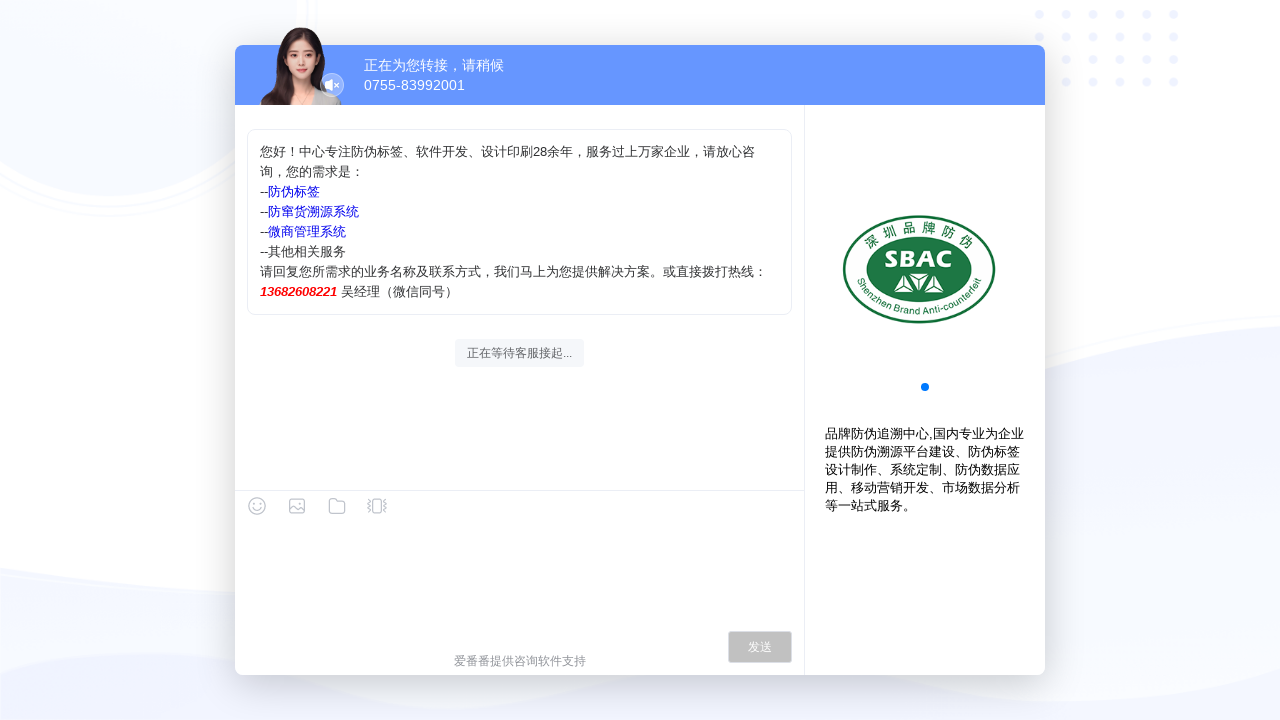

--- FILE ---
content_type: text/html; charset=utf-8
request_url: https://affim.baidu.com/cps/chat?siteId=11486433&userId=2041894
body_size: 73561
content:
<!doctype html>
<html data-n-head-ssr lang="en" data-n-head="%7B%22lang%22:%7B%22ssr%22:%22en%22%7D%7D">
  <head >
    <title>在线咨询</title><meta data-n-head="ssr" charset="utf-8"><meta data-n-head="ssr" name="viewport" content="width=device-width, initial-scale=1, maximum-scale=1, user-scalable=no"><meta data-n-head="ssr" data-hid="description" name="description" content=""><meta data-n-head="ssr" name="format-detection" content="telephone=yes, email=no"><meta data-n-head="ssr" name="apple-mobile-web-app-capable" content="yes"><link data-n-head="ssr" rel="icon" type="image/x-icon" href="/favicon.ico"><script data-n-head="ssr" data-bdms-faccdee21b68="eyJhcHBfa2V5IjoiNTQ4MCIsImFwcF92aWV3IjoicHJvbW90ZSIsImJyb3dzZXJfdXJsIjoiaHR0cHM6Ly9zb2ZpcmUuYmFpZHUuY29tL2RhdGEvdWEvYWIuanNvbiIsImZvcm1fZGVzYyI6IiIsInNlbmRfaW50ZXJ2YWwiOjUwLCJzZW5kX21ldGhvZCI6M30=" src="https://sofire.bdstatic.com/js/xaf3.js"></script><script data-n-head="ssr" src="https://brtc-sdk.cdn.bcebos.com/npm/baidurtc@1.1.18/baidu.rtc.sdk.js"></script><link rel="preload" href="/_nuxt/547c454.js" as="script"><link rel="preload" href="/_nuxt/b8883bc.js" as="script"><link rel="preload" href="/_nuxt/3603b62.js" as="script"><link rel="preload" href="/_nuxt/db689f9.js" as="script"><link rel="preload" href="/_nuxt/d64cbca.js" as="script"><link rel="preload" href="/_nuxt/862bc90.js" as="script"><link rel="preload" href="/_nuxt/abc2b50.js" as="script"><link rel="preload" href="/_nuxt/2c5f9cf.js" as="script"><link rel="preload" href="/_nuxt/0e0b942.js" as="script"><style data-vue-ssr-id="66f1fac8:0 c7f98888:0 28dea842:0 c4544172:0 6003b226:0 1ac9042f:0 3948196f:0 4a46e2da:0 d1644d1e:0 6bea48e6:0 04c6e70d:0 7822883f:0 2ecb078d:0 3a073903:0 3b6616cd:0 9c1d23a6:0 c645fbe6:0 521f9ff1:0 37dedccc:0 562d8c5a:0 7ebabe36:0 4723eb1b:0 0b495360:0 71e1864b:0 47ca3a56:0 0460b323:0 3839edf4:0 298ec7fe:0 cf32980a:0 6addddd7:0 7aadb663:0 bd93d384:0">/*! normalize.css v8.0.1 | MIT License | github.com/necolas/normalize.css */

/* Document
   ========================================================================== */

/**
 * 1. Correct the line height in all browsers.
 * 2. Prevent adjustments of font size after orientation changes in iOS.
 */

html {
    line-height: 1.15;
    /* 1 */
    -webkit-text-size-adjust: 100%;
    /* 2 */
}

/* Sections
     ========================================================================== */

/**
   * Remove the margin in all browsers.
   */

body {
    margin: 0;
    width: 100%;
    height: 100vh;
    background: #ccc;
    background: url(/_nuxt/img/index_bg.ecdeed1.png) 0 0 no-repeat;
    background-size: cover;
}

/**
   * Render the `main` element consistently in IE.
   */

main {
    display: block;
}

/**
   * Correct the font size and margin on `h1` elements within `section` and
   * `article` contexts in Chrome, Firefox, and Safari.
   */

h1 {
    font-size: 2em;
    margin: 0.67em 0;
}

/* Grouping content
     ========================================================================== */

/**
   * 1. Add the correct box sizing in Firefox.
   * 2. Show the overflow in Edge and IE.
   */

hr {
    box-sizing: content-box;
    /* 1 */
    height: 0;
    /* 1 */
    overflow: visible;
    /* 2 */
}

p {
    margin: auto;
}

/**
   * 1. Correct the inheritance and scaling of font size in all browsers.
   * 2. Correct the odd `em` font sizing in all browsers.
   */

pre {
    /* 1 */
    font-size: 1em;
    /* 2 */
}

/* Text-level semantics
     ========================================================================== */

/**
   * Remove the gray background on active links in IE 10.
   */

a {
    background-color: transparent;
    text-decoration: none;
}

/**
   * 1. Remove the bottom border in Chrome 57-
   * 2. Add the correct text decoration in Chrome, Edge, IE, Opera, and Safari.
   */

abbr[title] {
    border-bottom: none;
    /* 1 */
    text-decoration: underline;
    /* 2 */
    text-decoration: underline dotted;
    /* 2 */
}

/**
   * Add the correct font weight in Chrome, Edge, and Safari.
   */

b,
strong {
    font-weight: bolder;
}

/**
   * 1. Correct the inheritance and scaling of font size in all browsers.
   * 2. Correct the odd `em` font sizing in all browsers.
   */

code,
kbd,
samp {
    /* 1 */
    font-size: 1em;
    /* 2 */
}

/**
   * Add the correct font size in all browsers.
   */

small {
    font-size: 80%;
}

/**
   * Prevent `sub` and `sup` elements from affecting the line height in
   * all browsers.
   */

sub,
sup {
    font-size: 75%;
    line-height: 0;
    position: relative;
    vertical-align: baseline;
}

sub {
    bottom: -0.25em;
}

sup {
    top: -0.5em;
}

/* Embedded content
     ========================================================================== */

/**
   * Remove the border on images inside links in IE 10.
   */

img {
    border-style: none;
}

/* Forms
     ========================================================================== */

/**
   * 1. Change the font styles in all browsers.
   * 2. Remove the margin in Firefox and Safari.
   */

button,
input,
optgroup,
select,
textarea {
    font-family: "inherit";
    /* 1 */
    font-size: 100%;
    /* 1 */
    line-height: 1.15;
    /* 1 */
    margin: 0;
    /* 2 */
}

/**
   * Show the overflow in IE.
   * 1. Show the overflow in Edge.
   */

button,
input {
    /* 1 */
    overflow: visible;
}

/**
   * Remove the inheritance of text transform in Edge, Firefox, and IE.
   * 1. Remove the inheritance of text transform in Firefox.
   */

button,
select {
    /* 1 */
    text-transform: none;
}

/**
   * Correct the inability to style clickable types in iOS and Safari.
   */

button,
[type="button"],
[type="reset"],
[type="submit"] {
    -webkit-appearance: button;
}

/**
   * Remove the inner border and padding in Firefox.
   */

button::-moz-focus-inner,
[type="button"]::-moz-focus-inner,
[type="reset"]::-moz-focus-inner,
[type="submit"]::-moz-focus-inner {
    border-style: none;
    padding: 0;
}

/**
   * Restore the focus styles unset by the previous rule.
   */

button:-moz-focusring,
[type="button"]:-moz-focusring,
[type="reset"]:-moz-focusring,
[type="submit"]:-moz-focusring {
    outline: 0.0625rem dotted ButtonText;
}

/**
   * Correct the padding in Firefox.
   */

fieldset {
    padding: 0.35em 0.75em 0.625em;
}

/**
   * 1. Correct the text wrapping in Edge and IE.
   * 2. Correct the color inheritance from `fieldset` elements in IE.
   * 3. Remove the padding so developers are not caught out when they zero out
   *    `fieldset` elements in all browsers.
   */

legend {
    box-sizing: border-box;
    /* 1 */
    color: inherit;
    /* 2 */
    display: table;
    /* 1 */
    max-width: 100%;
    /* 1 */
    padding: 0;
    /* 3 */
    white-space: normal;
    /* 1 */
}

/**
   * Add the correct vertical alignment in Chrome, Firefox, and Opera.
   */

progress {
    vertical-align: baseline;
}

/**
   * Remove the default vertical scrollbar in IE 10+.
   */

textarea {
    overflow: hidden;
    resize: none;
}

textarea,
input {
    border: 0.0625rem solid #dcdfe6;
    border-radius: 0.25rem;
    outline: none;
}

/**
   * 1. Add the correct box sizing in IE 10.
   * 2. Remove the padding in IE 10.
   */

[type="checkbox"],
[type="radio"] {
    box-sizing: border-box;
    /* 1 */
    padding: 0;
    /* 2 */
}

/**
   * Correct the cursor style of increment and decrement buttons in Chrome.
   */

[type="number"]::-webkit-inner-spin-button,
[type="number"]::-webkit-outer-spin-button {
    height: auto;
}

/**
   * 1. Correct the odd appearance in Chrome and Safari.
   * 2. Correct the outline style in Safari.
   */

[type="search"] {
    -webkit-appearance: textfield;
    /* 1 */
    outline-offset: -0.125rem;
    /* 2 */
}

/**
   * Remove the inner padding in Chrome and Safari on macOS.
   */

[type="search"]::-webkit-search-decoration {
    -webkit-appearance: none;
}

/**
   * 1. Correct the inability to style clickable types in iOS and Safari.
   * 2. Change font properties to `inherit` in Safari.
   */

::-webkit-file-upload-button {
    -webkit-appearance: button;
    /* 1 */
    font: inherit;
    /* 2 */
}

/* Interactive
     ========================================================================== */

/*
   * Add the correct display in Edge, IE 10+, and Firefox.
   */

details {
    display: block;
}

/*
   * Add the correct display in all browsers.
   */

summary {
    display: list-item;
}

/* Misc
     ========================================================================== */

/**
   * Add the correct display in IE 10+.
   */

template {
    display: none;
}

/**
   * Add the correct display in IE 10.
   */

[hidden] {
    display: none;
}

input::-webkit-input-placeholder {
    color: #c0c4cc;
    font-size: 0.75rem;
}

input::-moz-placeholder {
    color: #c0c4cc;
    font-size: 0.75rem;
}

input:-moz-placeholder {
    color: #c0c4cc;
    font-size: 0.75rem;
}

input:-ms-input-placeholder {
    color: #c0c4cc;
    font-size: 0.75rem;
}

textarea::-webkit-input-placeholder {
    color: #c0c4cc;
    font-size: 0.75rem;
    line-height: 1.125rem;
}

textarea::-moz-placeholder {
    color: #c0c4cc;
    font-size: 0.75rem;
    line-height: 1.125rem;
}

textarea:-moz-placeholder {
    color: #c0c4cc;
    font-size: 0.75rem;
    line-height: 1.125rem;
}

textarea:-ms-input-placeholder {
    color: #c0c4cc;
    line-height: 1.125rem;
    font-size: 0.75rem;
}

.chat-area-scroll img {
    max-width: 100%;
}
.webim-info-tips .chat-area-box-item:last-of-type .chat-area-box-item-l .chat-area-box-item-content,
.webim-info-tips .chat-area-box-item:last-of-type .chat-area-box-item-l .chat-area-box-item-content p,
.webim-info-tips .chat-area-box-item:last-of-type .chat-area-box-item-l .chat-area-box-item-content a,
.webim-info-tips .chat-area-box-item:last-of-type .chat-area-box-item-l .chat-area-box-item-content div,
.webim-info-tips .chat-area-box-item:last-of-type .chat-area-box-item-l .chat-area-box-item-content span,
.webim-info-tips .chat-area-box-item:last-of-type .chat-area-box-item-l .chat-area-box-item-content ins,
.webim-info-tips .chat-area-box-item:last-of-type .chat-area-box-item-l .qarobot-container,
.webim-info-tips .chat-area-box-item:last-of-type .chat-area-box-item-l .qarobot-container p,
.webim-info-tips .chat-area-box-item:last-of-type .chat-area-box-item-l .qarobot-container a,
.webim-info-tips .chat-area-box-item:last-of-type .chat-area-box-item-l .qarobot-container div,
.webim-info-tips .chat-area-box-item:last-of-type .chat-area-box-item-l .qarobot-container span,
.webim-info-tips .chat-area-box-item:last-of-type .chat-area-box-item-l .qarobot-container ins {
    animation: animationColor 3s infinite;
    -webkit-animation: animationColor 3s infinite;
}
@keyframes animationColor {
    to {
        color: #e64522;
    }
}
@-webkit-keyframes animationColor {
    to {
        color: #e64522;
    }
}

#__nuxt {
    width: 100%;
    height: 100%;
}

#__layout {
    width: 100%;
    height: 100%;
    display: flex;
    justify-content: center;
    align-items: center;
}

/* element select 选中态颜色 */
.aff-leave-message .aff-leave-message-popper .el-select-dropdown__item.selected {
    color: #467fff;
}

/* primary 按钮颜色 */
.aff-leave-message .el-button--primary {
    background-color: #467fff !important;
}

.aff-leave-message-popper .el-select-dropdown__item.selected {
    color: #4e6ef2 !important;
}

.aff-leave-message-popper .el-select-dropdown__item {
    font-size: 0.75rem !important;
}

.webim-box-window .el-dialog__wrapper .el-dialog .el-dialog__header {
    text-align: left;
}

.webim-box-window .el-dialog__wrapper .el-dialog .el-dialog__body {
    text-align: left;
}

.webim-box-window .el-dialog__wrapper .el-dialog .el-dialog__footer .el-button--primary {
    background-color: #4e6ef2;
    border-color: #4e6ef2;
    color: #fff;
}

.webim-box-window .el-dialog__wrapper .el-dialog .el-dialog__footer .el-button--primary:hover {
    background-color: #4e6ef2;
    border-color: #4e6ef2;
    color: #fff;
}

.webim-box-window .el-dialog__wrapper .el-dialog .el-dialog__footer .el-button--default {
    background-color: #fff;
    border-color: #dcdfe6;
    color: #606266;
}

.webim-box-window .el-dialog__wrapper .el-dialog .el-dialog__footer .el-button--default:hover {
    background-color: #f5f5f5;
    border-color: #f5f5f5;
    color: #606266;
}

.aff-leave-message-popper .el-scrollbar .el-scrollbar__bar {
    opacity: 1 !important;
}
/**
 * Swiper 4.5.1
 * Most modern mobile touch slider and framework with hardware accelerated transitions
 * http://www.idangero.us/swiper/
 *
 * Copyright 2014-2019 Vladimir Kharlampidi
 *
 * Released under the MIT License
 *
 * Released on: September 13, 2019
 */
.swiper-container{margin-left:auto;margin-right:auto;position:relative;overflow:hidden;list-style:none;padding:0;z-index:1}.swiper-container-no-flexbox .swiper-slide{float:left}.swiper-container-vertical>.swiper-wrapper{-webkit-box-orient:vertical;-webkit-box-direction:normal;-webkit-flex-direction:column;-ms-flex-direction:column;flex-direction:column}.swiper-wrapper{position:relative;width:100%;height:100%;z-index:1;display:-webkit-box;display:-webkit-flex;display:-ms-flexbox;display:flex;-webkit-transition-property:-webkit-transform;transition-property:-webkit-transform;-o-transition-property:transform;transition-property:transform;transition-property:transform,-webkit-transform;-webkit-box-sizing:content-box;box-sizing:content-box}.swiper-container-android .swiper-slide,.swiper-wrapper{-webkit-transform:translate3d(0,0,0);transform:translate3d(0,0,0)}.swiper-container-multirow>.swiper-wrapper{-webkit-flex-wrap:wrap;-ms-flex-wrap:wrap;flex-wrap:wrap}.swiper-container-free-mode>.swiper-wrapper{-webkit-transition-timing-function:ease-out;-o-transition-timing-function:ease-out;transition-timing-function:ease-out;margin:0 auto}.swiper-slide{-webkit-flex-shrink:0;-ms-flex-negative:0;flex-shrink:0;width:100%;height:100%;position:relative;-webkit-transition-property:-webkit-transform;transition-property:-webkit-transform;-o-transition-property:transform;transition-property:transform;transition-property:transform,-webkit-transform}.swiper-slide-invisible-blank{visibility:hidden}.swiper-container-autoheight,.swiper-container-autoheight .swiper-slide{height:auto}.swiper-container-autoheight .swiper-wrapper{-webkit-box-align:start;-webkit-align-items:flex-start;-ms-flex-align:start;align-items:flex-start;-webkit-transition-property:height,-webkit-transform;transition-property:height,-webkit-transform;-o-transition-property:transform,height;transition-property:transform,height;transition-property:transform,height,-webkit-transform}.swiper-container-3d{-webkit-perspective:75rem;perspective:75rem}.swiper-container-3d .swiper-cube-shadow,.swiper-container-3d .swiper-slide,.swiper-container-3d .swiper-slide-shadow-bottom,.swiper-container-3d .swiper-slide-shadow-left,.swiper-container-3d .swiper-slide-shadow-right,.swiper-container-3d .swiper-slide-shadow-top,.swiper-container-3d .swiper-wrapper{-webkit-transform-style:preserve-3d;transform-style:preserve-3d}.swiper-container-3d .swiper-slide-shadow-bottom,.swiper-container-3d .swiper-slide-shadow-left,.swiper-container-3d .swiper-slide-shadow-right,.swiper-container-3d .swiper-slide-shadow-top{position:absolute;left:0;top:0;width:100%;height:100%;pointer-events:none;z-index:10}.swiper-container-3d .swiper-slide-shadow-left{background-image:-webkit-gradient(linear,right top,left top,from(rgba(0,0,0,.5)),to(rgba(0,0,0,0)));background-image:-webkit-linear-gradient(right,rgba(0,0,0,.5),rgba(0,0,0,0));background-image:-o-linear-gradient(right,rgba(0,0,0,.5),rgba(0,0,0,0));background-image:linear-gradient(to left,rgba(0,0,0,.5),rgba(0,0,0,0))}.swiper-container-3d .swiper-slide-shadow-right{background-image:-webkit-gradient(linear,left top,right top,from(rgba(0,0,0,.5)),to(rgba(0,0,0,0)));background-image:-webkit-linear-gradient(left,rgba(0,0,0,.5),rgba(0,0,0,0));background-image:-o-linear-gradient(left,rgba(0,0,0,.5),rgba(0,0,0,0));background-image:linear-gradient(to right,rgba(0,0,0,.5),rgba(0,0,0,0))}.swiper-container-3d .swiper-slide-shadow-top{background-image:-webkit-gradient(linear,left bottom,left top,from(rgba(0,0,0,.5)),to(rgba(0,0,0,0)));background-image:-webkit-linear-gradient(bottom,rgba(0,0,0,.5),rgba(0,0,0,0));background-image:-o-linear-gradient(bottom,rgba(0,0,0,.5),rgba(0,0,0,0));background-image:linear-gradient(to top,rgba(0,0,0,.5),rgba(0,0,0,0))}.swiper-container-3d .swiper-slide-shadow-bottom{background-image:-webkit-gradient(linear,left top,left bottom,from(rgba(0,0,0,.5)),to(rgba(0,0,0,0)));background-image:-webkit-linear-gradient(top,rgba(0,0,0,.5),rgba(0,0,0,0));background-image:-o-linear-gradient(top,rgba(0,0,0,.5),rgba(0,0,0,0));background-image:linear-gradient(to bottom,rgba(0,0,0,.5),rgba(0,0,0,0))}.swiper-container-wp8-horizontal,.swiper-container-wp8-horizontal>.swiper-wrapper{-ms-touch-action:pan-y;touch-action:pan-y}.swiper-container-wp8-vertical,.swiper-container-wp8-vertical>.swiper-wrapper{-ms-touch-action:pan-x;touch-action:pan-x}.swiper-button-next,.swiper-button-prev{position:absolute;top:50%;width:1.6875rem;height:2.75rem;margin-top:-1.375rem;z-index:10;cursor:pointer;background-size:1.6875rem 2.75rem;background-position:center;background-repeat:no-repeat}.swiper-button-next.swiper-button-disabled,.swiper-button-prev.swiper-button-disabled{opacity:.35;cursor:auto;pointer-events:none}.swiper-button-prev,.swiper-container-rtl .swiper-button-next{background-image:url("data:image/svg+xml;charset=utf-8,%3Csvg%20xmlns%3D'http%3A%2F%2Fwww.w3.org%2F2000%2Fsvg'%20viewBox%3D'0%200%2027%2044'%3E%3Cpath%20d%3D'M0%2C22L22%2C0l2.1%2C2.1L4.2%2C22l19.9%2C19.9L22%2C44L0%2C22L0%2C22L0%2C22z'%20fill%3D'%23007aff'%2F%3E%3C%2Fsvg%3E");left:0.625rem;right:auto}.swiper-button-next,.swiper-container-rtl .swiper-button-prev{background-image:url("data:image/svg+xml;charset=utf-8,%3Csvg%20xmlns%3D'http%3A%2F%2Fwww.w3.org%2F2000%2Fsvg'%20viewBox%3D'0%200%2027%2044'%3E%3Cpath%20d%3D'M27%2C22L27%2C22L5%2C44l-2.1-2.1L22.8%2C22L2.9%2C2.1L5%2C0L27%2C22L27%2C22z'%20fill%3D'%23007aff'%2F%3E%3C%2Fsvg%3E");right:0.625rem;left:auto}.swiper-button-prev.swiper-button-white,.swiper-container-rtl .swiper-button-next.swiper-button-white{background-image:url("data:image/svg+xml;charset=utf-8,%3Csvg%20xmlns%3D'http%3A%2F%2Fwww.w3.org%2F2000%2Fsvg'%20viewBox%3D'0%200%2027%2044'%3E%3Cpath%20d%3D'M0%2C22L22%2C0l2.1%2C2.1L4.2%2C22l19.9%2C19.9L22%2C44L0%2C22L0%2C22L0%2C22z'%20fill%3D'%23ffffff'%2F%3E%3C%2Fsvg%3E")}.swiper-button-next.swiper-button-white,.swiper-container-rtl .swiper-button-prev.swiper-button-white{background-image:url("data:image/svg+xml;charset=utf-8,%3Csvg%20xmlns%3D'http%3A%2F%2Fwww.w3.org%2F2000%2Fsvg'%20viewBox%3D'0%200%2027%2044'%3E%3Cpath%20d%3D'M27%2C22L27%2C22L5%2C44l-2.1-2.1L22.8%2C22L2.9%2C2.1L5%2C0L27%2C22L27%2C22z'%20fill%3D'%23ffffff'%2F%3E%3C%2Fsvg%3E")}.swiper-button-prev.swiper-button-black,.swiper-container-rtl .swiper-button-next.swiper-button-black{background-image:url("data:image/svg+xml;charset=utf-8,%3Csvg%20xmlns%3D'http%3A%2F%2Fwww.w3.org%2F2000%2Fsvg'%20viewBox%3D'0%200%2027%2044'%3E%3Cpath%20d%3D'M0%2C22L22%2C0l2.1%2C2.1L4.2%2C22l19.9%2C19.9L22%2C44L0%2C22L0%2C22L0%2C22z'%20fill%3D'%23000000'%2F%3E%3C%2Fsvg%3E")}.swiper-button-next.swiper-button-black,.swiper-container-rtl .swiper-button-prev.swiper-button-black{background-image:url("data:image/svg+xml;charset=utf-8,%3Csvg%20xmlns%3D'http%3A%2F%2Fwww.w3.org%2F2000%2Fsvg'%20viewBox%3D'0%200%2027%2044'%3E%3Cpath%20d%3D'M27%2C22L27%2C22L5%2C44l-2.1-2.1L22.8%2C22L2.9%2C2.1L5%2C0L27%2C22L27%2C22z'%20fill%3D'%23000000'%2F%3E%3C%2Fsvg%3E")}.swiper-button-lock{display:none}.swiper-pagination{position:absolute;text-align:center;-webkit-transition:.3s opacity;-o-transition:.3s opacity;transition:.3s opacity;-webkit-transform:translate3d(0,0,0);transform:translate3d(0,0,0);z-index:10}.swiper-pagination.swiper-pagination-hidden{opacity:0}.swiper-container-horizontal>.swiper-pagination-bullets,.swiper-pagination-custom,.swiper-pagination-fraction{bottom:0.625rem;left:0;width:100%}.swiper-pagination-bullets-dynamic{overflow:hidden;font-size:0}.swiper-pagination-bullets-dynamic .swiper-pagination-bullet{-webkit-transform:scale(.33);-ms-transform:scale(.33);transform:scale(.33);position:relative}.swiper-pagination-bullets-dynamic .swiper-pagination-bullet-active{-webkit-transform:scale(1);-ms-transform:scale(1);transform:scale(1)}.swiper-pagination-bullets-dynamic .swiper-pagination-bullet-active-main{-webkit-transform:scale(1);-ms-transform:scale(1);transform:scale(1)}.swiper-pagination-bullets-dynamic .swiper-pagination-bullet-active-prev{-webkit-transform:scale(.66);-ms-transform:scale(.66);transform:scale(.66)}.swiper-pagination-bullets-dynamic .swiper-pagination-bullet-active-prev-prev{-webkit-transform:scale(.33);-ms-transform:scale(.33);transform:scale(.33)}.swiper-pagination-bullets-dynamic .swiper-pagination-bullet-active-next{-webkit-transform:scale(.66);-ms-transform:scale(.66);transform:scale(.66)}.swiper-pagination-bullets-dynamic .swiper-pagination-bullet-active-next-next{-webkit-transform:scale(.33);-ms-transform:scale(.33);transform:scale(.33)}.swiper-pagination-bullet{width:0.5rem;height:0.5rem;display:inline-block;border-radius:100%;background:#000;opacity:.2}button.swiper-pagination-bullet{border:none;margin:0;padding:0;-webkit-box-shadow:none;box-shadow:none;-webkit-appearance:none;-moz-appearance:none;appearance:none}.swiper-pagination-clickable .swiper-pagination-bullet{cursor:pointer}.swiper-pagination-bullet-active{opacity:1;background:#007aff}.swiper-container-vertical>.swiper-pagination-bullets{right:0.625rem;top:50%;-webkit-transform:translate3d(0,-50%,0);transform:translate3d(0,-50%,0)}.swiper-container-vertical>.swiper-pagination-bullets .swiper-pagination-bullet{margin:0.375rem 0;display:block}.swiper-container-vertical>.swiper-pagination-bullets.swiper-pagination-bullets-dynamic{top:50%;-webkit-transform:translateY(-50%);-ms-transform:translateY(-50%);transform:translateY(-50%);width:0.5rem}.swiper-container-vertical>.swiper-pagination-bullets.swiper-pagination-bullets-dynamic .swiper-pagination-bullet{display:inline-block;-webkit-transition:.2s top,.2s -webkit-transform;transition:.2s top,.2s -webkit-transform;-o-transition:.2s transform,.2s top;transition:.2s transform,.2s top;transition:.2s transform,.2s top,.2s -webkit-transform}.swiper-container-horizontal>.swiper-pagination-bullets .swiper-pagination-bullet{margin:0 0.25rem}.swiper-container-horizontal>.swiper-pagination-bullets.swiper-pagination-bullets-dynamic{left:50%;-webkit-transform:translateX(-50%);-ms-transform:translateX(-50%);transform:translateX(-50%);white-space:nowrap}.swiper-container-horizontal>.swiper-pagination-bullets.swiper-pagination-bullets-dynamic .swiper-pagination-bullet{-webkit-transition:.2s left,.2s -webkit-transform;transition:.2s left,.2s -webkit-transform;-o-transition:.2s transform,.2s left;transition:.2s transform,.2s left;transition:.2s transform,.2s left,.2s -webkit-transform}.swiper-container-horizontal.swiper-container-rtl>.swiper-pagination-bullets-dynamic .swiper-pagination-bullet{-webkit-transition:.2s right,.2s -webkit-transform;transition:.2s right,.2s -webkit-transform;-o-transition:.2s transform,.2s right;transition:.2s transform,.2s right;transition:.2s transform,.2s right,.2s -webkit-transform}.swiper-pagination-progressbar{background:rgba(0,0,0,.25);position:absolute}.swiper-pagination-progressbar .swiper-pagination-progressbar-fill{background:#007aff;position:absolute;left:0;top:0;width:100%;height:100%;-webkit-transform:scale(0);-ms-transform:scale(0);transform:scale(0);-webkit-transform-origin:left top;-ms-transform-origin:left top;transform-origin:left top}.swiper-container-rtl .swiper-pagination-progressbar .swiper-pagination-progressbar-fill{-webkit-transform-origin:right top;-ms-transform-origin:right top;transform-origin:right top}.swiper-container-horizontal>.swiper-pagination-progressbar,.swiper-container-vertical>.swiper-pagination-progressbar.swiper-pagination-progressbar-opposite{width:100%;height:0.25rem;left:0;top:0}.swiper-container-horizontal>.swiper-pagination-progressbar.swiper-pagination-progressbar-opposite,.swiper-container-vertical>.swiper-pagination-progressbar{width:0.25rem;height:100%;left:0;top:0}.swiper-pagination-white .swiper-pagination-bullet-active{background:#fff}.swiper-pagination-progressbar.swiper-pagination-white{background:rgba(255,255,255,.25)}.swiper-pagination-progressbar.swiper-pagination-white .swiper-pagination-progressbar-fill{background:#fff}.swiper-pagination-black .swiper-pagination-bullet-active{background:#000}.swiper-pagination-progressbar.swiper-pagination-black{background:rgba(0,0,0,.25)}.swiper-pagination-progressbar.swiper-pagination-black .swiper-pagination-progressbar-fill{background:#000}.swiper-pagination-lock{display:none}.swiper-scrollbar{border-radius:0.625rem;position:relative;-ms-touch-action:none;background:rgba(0,0,0,.1)}.swiper-container-horizontal>.swiper-scrollbar{position:absolute;left:1%;bottom:0.1875rem;z-index:50;height:0.3125rem;width:98%}.swiper-container-vertical>.swiper-scrollbar{position:absolute;right:0.1875rem;top:1%;z-index:50;width:0.3125rem;height:98%}.swiper-scrollbar-drag{height:100%;width:100%;position:relative;background:rgba(0,0,0,.5);border-radius:0.625rem;left:0;top:0}.swiper-scrollbar-cursor-drag{cursor:move}.swiper-scrollbar-lock{display:none}.swiper-zoom-container{width:100%;height:100%;display:-webkit-box;display:-webkit-flex;display:-ms-flexbox;display:flex;-webkit-box-pack:center;-webkit-justify-content:center;-ms-flex-pack:center;justify-content:center;-webkit-box-align:center;-webkit-align-items:center;-ms-flex-align:center;align-items:center;text-align:center}.swiper-zoom-container>canvas,.swiper-zoom-container>img,.swiper-zoom-container>svg{max-width:100%;max-height:100%;-o-object-fit:contain;object-fit:contain}.swiper-slide-zoomed{cursor:move}.swiper-lazy-preloader{width:2.625rem;height:2.625rem;position:absolute;left:50%;top:50%;margin-left:-1.3125rem;margin-top:-1.3125rem;z-index:10;-webkit-transform-origin:50%;-ms-transform-origin:50%;transform-origin:50%;-webkit-animation:swiper-preloader-spin 1s steps(12,end) infinite;animation:swiper-preloader-spin 1s steps(12,end) infinite}.swiper-lazy-preloader:after{display:block;content:'';width:100%;height:100%;background-image:url("data:image/svg+xml;charset=utf-8,%3Csvg%20viewBox%3D'0%200%20120%20120'%20xmlns%3D'http%3A%2F%2Fwww.w3.org%2F2000%2Fsvg'%20xmlns%3Axlink%3D'http%3A%2F%2Fwww.w3.org%2F1999%2Fxlink'%3E%3Cdefs%3E%3Cline%20id%3D'l'%20x1%3D'60'%20x2%3D'60'%20y1%3D'7'%20y2%3D'27'%20stroke%3D'%236c6c6c'%20stroke-width%3D'11'%20stroke-linecap%3D'round'%2F%3E%3C%2Fdefs%3E%3Cg%3E%3Cuse%20xlink%3Ahref%3D'%23l'%20opacity%3D'.27'%2F%3E%3Cuse%20xlink%3Ahref%3D'%23l'%20opacity%3D'.27'%20transform%3D'rotate(30%2060%2C60)'%2F%3E%3Cuse%20xlink%3Ahref%3D'%23l'%20opacity%3D'.27'%20transform%3D'rotate(60%2060%2C60)'%2F%3E%3Cuse%20xlink%3Ahref%3D'%23l'%20opacity%3D'.27'%20transform%3D'rotate(90%2060%2C60)'%2F%3E%3Cuse%20xlink%3Ahref%3D'%23l'%20opacity%3D'.27'%20transform%3D'rotate(120%2060%2C60)'%2F%3E%3Cuse%20xlink%3Ahref%3D'%23l'%20opacity%3D'.27'%20transform%3D'rotate(150%2060%2C60)'%2F%3E%3Cuse%20xlink%3Ahref%3D'%23l'%20opacity%3D'.37'%20transform%3D'rotate(180%2060%2C60)'%2F%3E%3Cuse%20xlink%3Ahref%3D'%23l'%20opacity%3D'.46'%20transform%3D'rotate(210%2060%2C60)'%2F%3E%3Cuse%20xlink%3Ahref%3D'%23l'%20opacity%3D'.56'%20transform%3D'rotate(240%2060%2C60)'%2F%3E%3Cuse%20xlink%3Ahref%3D'%23l'%20opacity%3D'.66'%20transform%3D'rotate(270%2060%2C60)'%2F%3E%3Cuse%20xlink%3Ahref%3D'%23l'%20opacity%3D'.75'%20transform%3D'rotate(300%2060%2C60)'%2F%3E%3Cuse%20xlink%3Ahref%3D'%23l'%20opacity%3D'.85'%20transform%3D'rotate(330%2060%2C60)'%2F%3E%3C%2Fg%3E%3C%2Fsvg%3E");background-position:50%;background-size:100%;background-repeat:no-repeat}.swiper-lazy-preloader-white:after{background-image:url("data:image/svg+xml;charset=utf-8,%3Csvg%20viewBox%3D'0%200%20120%20120'%20xmlns%3D'http%3A%2F%2Fwww.w3.org%2F2000%2Fsvg'%20xmlns%3Axlink%3D'http%3A%2F%2Fwww.w3.org%2F1999%2Fxlink'%3E%3Cdefs%3E%3Cline%20id%3D'l'%20x1%3D'60'%20x2%3D'60'%20y1%3D'7'%20y2%3D'27'%20stroke%3D'%23fff'%20stroke-width%3D'11'%20stroke-linecap%3D'round'%2F%3E%3C%2Fdefs%3E%3Cg%3E%3Cuse%20xlink%3Ahref%3D'%23l'%20opacity%3D'.27'%2F%3E%3Cuse%20xlink%3Ahref%3D'%23l'%20opacity%3D'.27'%20transform%3D'rotate(30%2060%2C60)'%2F%3E%3Cuse%20xlink%3Ahref%3D'%23l'%20opacity%3D'.27'%20transform%3D'rotate(60%2060%2C60)'%2F%3E%3Cuse%20xlink%3Ahref%3D'%23l'%20opacity%3D'.27'%20transform%3D'rotate(90%2060%2C60)'%2F%3E%3Cuse%20xlink%3Ahref%3D'%23l'%20opacity%3D'.27'%20transform%3D'rotate(120%2060%2C60)'%2F%3E%3Cuse%20xlink%3Ahref%3D'%23l'%20opacity%3D'.27'%20transform%3D'rotate(150%2060%2C60)'%2F%3E%3Cuse%20xlink%3Ahref%3D'%23l'%20opacity%3D'.37'%20transform%3D'rotate(180%2060%2C60)'%2F%3E%3Cuse%20xlink%3Ahref%3D'%23l'%20opacity%3D'.46'%20transform%3D'rotate(210%2060%2C60)'%2F%3E%3Cuse%20xlink%3Ahref%3D'%23l'%20opacity%3D'.56'%20transform%3D'rotate(240%2060%2C60)'%2F%3E%3Cuse%20xlink%3Ahref%3D'%23l'%20opacity%3D'.66'%20transform%3D'rotate(270%2060%2C60)'%2F%3E%3Cuse%20xlink%3Ahref%3D'%23l'%20opacity%3D'.75'%20transform%3D'rotate(300%2060%2C60)'%2F%3E%3Cuse%20xlink%3Ahref%3D'%23l'%20opacity%3D'.85'%20transform%3D'rotate(330%2060%2C60)'%2F%3E%3C%2Fg%3E%3C%2Fsvg%3E")}@-webkit-keyframes swiper-preloader-spin{100%{-webkit-transform:rotate(360deg);transform:rotate(360deg)}}@keyframes swiper-preloader-spin{100%{-webkit-transform:rotate(360deg);transform:rotate(360deg)}}.swiper-container .swiper-notification{position:absolute;left:0;top:0;pointer-events:none;opacity:0;z-index:-1000}.swiper-container-fade.swiper-container-free-mode .swiper-slide{-webkit-transition-timing-function:ease-out;-o-transition-timing-function:ease-out;transition-timing-function:ease-out}.swiper-container-fade .swiper-slide{pointer-events:none;-webkit-transition-property:opacity;-o-transition-property:opacity;transition-property:opacity}.swiper-container-fade .swiper-slide .swiper-slide{pointer-events:none}.swiper-container-fade .swiper-slide-active,.swiper-container-fade .swiper-slide-active .swiper-slide-active{pointer-events:auto}.swiper-container-cube{overflow:visible}.swiper-container-cube .swiper-slide{pointer-events:none;-webkit-backface-visibility:hidden;backface-visibility:hidden;z-index:1;visibility:hidden;-webkit-transform-origin:0 0;-ms-transform-origin:0 0;transform-origin:0 0;width:100%;height:100%}.swiper-container-cube .swiper-slide .swiper-slide{pointer-events:none}.swiper-container-cube.swiper-container-rtl .swiper-slide{-webkit-transform-origin:100% 0;-ms-transform-origin:100% 0;transform-origin:100% 0}.swiper-container-cube .swiper-slide-active,.swiper-container-cube .swiper-slide-active .swiper-slide-active{pointer-events:auto}.swiper-container-cube .swiper-slide-active,.swiper-container-cube .swiper-slide-next,.swiper-container-cube .swiper-slide-next+.swiper-slide,.swiper-container-cube .swiper-slide-prev{pointer-events:auto;visibility:visible}.swiper-container-cube .swiper-slide-shadow-bottom,.swiper-container-cube .swiper-slide-shadow-left,.swiper-container-cube .swiper-slide-shadow-right,.swiper-container-cube .swiper-slide-shadow-top{z-index:0;-webkit-backface-visibility:hidden;backface-visibility:hidden}.swiper-container-cube .swiper-cube-shadow{position:absolute;left:0;bottom:0;width:100%;height:100%;background:#000;opacity:.6;-webkit-filter:blur(3.125rem);filter:blur(3.125rem);z-index:0}.swiper-container-flip{overflow:visible}.swiper-container-flip .swiper-slide{pointer-events:none;-webkit-backface-visibility:hidden;backface-visibility:hidden;z-index:1}.swiper-container-flip .swiper-slide .swiper-slide{pointer-events:none}.swiper-container-flip .swiper-slide-active,.swiper-container-flip .swiper-slide-active .swiper-slide-active{pointer-events:auto}.swiper-container-flip .swiper-slide-shadow-bottom,.swiper-container-flip .swiper-slide-shadow-left,.swiper-container-flip .swiper-slide-shadow-right,.swiper-container-flip .swiper-slide-shadow-top{z-index:0;-webkit-backface-visibility:hidden;backface-visibility:hidden}.swiper-container-coverflow .swiper-wrapper{-ms-perspective:75rem}
.el-message{min-width:23.75rem;-webkit-box-sizing:border-box;box-sizing:border-box;border-radius:0.25rem;border-width:0.0625rem;border-style:solid;border-color:#EBEEF5;position:fixed;left:50%;top:1.25rem;-webkit-transform:translateX(-50%);transform:translateX(-50%);background-color:#edf2fc;-webkit-transition:opacity .3s,top .4s,-webkit-transform .4s;transition:opacity .3s,top .4s,-webkit-transform .4s;transition:opacity .3s,transform .4s,top .4s;transition:opacity .3s,transform .4s,top .4s,-webkit-transform .4s;overflow:hidden;padding:0.9375rem 0.9375rem 0.9375rem 1.25rem;display:-webkit-box;display:-ms-flexbox;display:flex;-webkit-box-align:center;-ms-flex-align:center;align-items:center}.el-message.is-center{-webkit-box-pack:center;-ms-flex-pack:center;justify-content:center}.el-message.is-closable .el-message__content{padding-right:1rem}.el-message p{margin:0}.el-message--info .el-message__content{color:#909399}.el-message--success{background-color:#f0f9eb;border-color:#e1f3d8}.el-message--success .el-message__content{color:#67C23A}.el-message--warning{background-color:#fdf6ec;border-color:#faecd8}.el-message--warning .el-message__content{color:#E6A23C}.el-message--error{background-color:#fef0f0;border-color:#fde2e2}.el-message--error .el-message__content{color:#F56C6C}.el-message__icon{margin-right:0.625rem}.el-message__content{padding:0;font-size:0.875rem;line-height:1}.el-message__content:focus{outline-width:0}.el-message__closeBtn{position:absolute;top:50%;right:0.9375rem;-webkit-transform:translateY(-50%);transform:translateY(-50%);cursor:pointer;color:#C0C4CC;font-size:1rem}.el-message__closeBtn:focus{outline-width:0}.el-message__closeBtn:hover{color:#909399}.el-message .el-icon-success{color:#67C23A}.el-message .el-icon-error{color:#F56C6C}.el-message .el-icon-info{color:#909399}.el-message .el-icon-warning{color:#E6A23C}.el-message-fade-enter,.el-message-fade-leave-active{opacity:0;-webkit-transform:translate(-50%,-100%);transform:translate(-50%,-100%)}
.fade-in-linear-enter-active,.fade-in-linear-leave-active{-webkit-transition:opacity .2s linear;transition:opacity .2s linear}.fade-in-linear-enter,.fade-in-linear-leave,.fade-in-linear-leave-active{opacity:0}.el-fade-in-linear-enter-active,.el-fade-in-linear-leave-active{-webkit-transition:opacity .2s linear;transition:opacity .2s linear}.el-fade-in-linear-enter,.el-fade-in-linear-leave,.el-fade-in-linear-leave-active{opacity:0}.el-fade-in-enter-active,.el-fade-in-leave-active{-webkit-transition:all .3s cubic-bezier(.55,0,.1,1);transition:all .3s cubic-bezier(.55,0,.1,1)}.el-fade-in-enter,.el-fade-in-leave-active{opacity:0}.el-zoom-in-center-enter-active,.el-zoom-in-center-leave-active{-webkit-transition:all .3s cubic-bezier(.55,0,.1,1);transition:all .3s cubic-bezier(.55,0,.1,1)}.el-zoom-in-center-enter,.el-zoom-in-center-leave-active{opacity:0;-webkit-transform:scaleX(0);transform:scaleX(0)}.el-zoom-in-top-enter-active,.el-zoom-in-top-leave-active{opacity:1;-webkit-transform:scaleY(1);transform:scaleY(1);-webkit-transition:opacity .3s cubic-bezier(.23,1,.32,1),-webkit-transform .3s cubic-bezier(.23,1,.32,1);transition:opacity .3s cubic-bezier(.23,1,.32,1),-webkit-transform .3s cubic-bezier(.23,1,.32,1);transition:transform .3s cubic-bezier(.23,1,.32,1),opacity .3s cubic-bezier(.23,1,.32,1);transition:transform .3s cubic-bezier(.23,1,.32,1),opacity .3s cubic-bezier(.23,1,.32,1),-webkit-transform .3s cubic-bezier(.23,1,.32,1);-webkit-transform-origin:center top;transform-origin:center top}.el-zoom-in-top-enter,.el-zoom-in-top-leave-active{opacity:0;-webkit-transform:scaleY(0);transform:scaleY(0)}.el-zoom-in-bottom-enter-active,.el-zoom-in-bottom-leave-active{opacity:1;-webkit-transform:scaleY(1);transform:scaleY(1);-webkit-transition:opacity .3s cubic-bezier(.23,1,.32,1),-webkit-transform .3s cubic-bezier(.23,1,.32,1);transition:opacity .3s cubic-bezier(.23,1,.32,1),-webkit-transform .3s cubic-bezier(.23,1,.32,1);transition:transform .3s cubic-bezier(.23,1,.32,1),opacity .3s cubic-bezier(.23,1,.32,1);transition:transform .3s cubic-bezier(.23,1,.32,1),opacity .3s cubic-bezier(.23,1,.32,1),-webkit-transform .3s cubic-bezier(.23,1,.32,1);-webkit-transform-origin:center bottom;transform-origin:center bottom}.el-zoom-in-bottom-enter,.el-zoom-in-bottom-leave-active{opacity:0;-webkit-transform:scaleY(0);transform:scaleY(0)}.el-zoom-in-left-enter-active,.el-zoom-in-left-leave-active{opacity:1;-webkit-transform:scale(1,1);transform:scale(1,1);-webkit-transition:opacity .3s cubic-bezier(.23,1,.32,1),-webkit-transform .3s cubic-bezier(.23,1,.32,1);transition:opacity .3s cubic-bezier(.23,1,.32,1),-webkit-transform .3s cubic-bezier(.23,1,.32,1);transition:transform .3s cubic-bezier(.23,1,.32,1),opacity .3s cubic-bezier(.23,1,.32,1);transition:transform .3s cubic-bezier(.23,1,.32,1),opacity .3s cubic-bezier(.23,1,.32,1),-webkit-transform .3s cubic-bezier(.23,1,.32,1);-webkit-transform-origin:top left;transform-origin:top left}.el-zoom-in-left-enter,.el-zoom-in-left-leave-active{opacity:0;-webkit-transform:scale(.45,.45);transform:scale(.45,.45)}.collapse-transition{-webkit-transition:.3s height ease-in-out,.3s padding-top ease-in-out,.3s padding-bottom ease-in-out;transition:.3s height ease-in-out,.3s padding-top ease-in-out,.3s padding-bottom ease-in-out}.horizontal-collapse-transition{-webkit-transition:.3s width ease-in-out,.3s padding-left ease-in-out,.3s padding-right ease-in-out;transition:.3s width ease-in-out,.3s padding-left ease-in-out,.3s padding-right ease-in-out}.el-list-enter-active,.el-list-leave-active{-webkit-transition:all 1s;transition:all 1s}.el-list-enter,.el-list-leave-active{opacity:0;-webkit-transform:translateY(-1.875rem);transform:translateY(-1.875rem)}.el-opacity-transition{-webkit-transition:opacity .3s cubic-bezier(.55,0,.1,1);transition:opacity .3s cubic-bezier(.55,0,.1,1)}@font-face{font-family:element-icons;src:url(/_nuxt/fonts/element-icons.313f7da.woff) format("woff"),url(/_nuxt/fonts/element-icons.4520188.ttf) format("truetype");font-weight:400;font-display:"auto";font-style:normal}[class*=" el-icon-"],[class^=el-icon-]{font-family:element-icons!important;speak:none;font-style:normal;font-weight:400;font-variant:normal;text-transform:none;line-height:1;vertical-align:baseline;display:inline-block;-webkit-font-smoothing:antialiased;-moz-osx-font-smoothing:grayscale}.el-icon-ice-cream-round:before{content:"\e6a0"}.el-icon-ice-cream-square:before{content:"\e6a3"}.el-icon-lollipop:before{content:"\e6a4"}.el-icon-potato-strips:before{content:"\e6a5"}.el-icon-milk-tea:before{content:"\e6a6"}.el-icon-ice-drink:before{content:"\e6a7"}.el-icon-ice-tea:before{content:"\e6a9"}.el-icon-coffee:before{content:"\e6aa"}.el-icon-orange:before{content:"\e6ab"}.el-icon-pear:before{content:"\e6ac"}.el-icon-apple:before{content:"\e6ad"}.el-icon-cherry:before{content:"\e6ae"}.el-icon-watermelon:before{content:"\e6af"}.el-icon-grape:before{content:"\e6b0"}.el-icon-refrigerator:before{content:"\e6b1"}.el-icon-goblet-square-full:before{content:"\e6b2"}.el-icon-goblet-square:before{content:"\e6b3"}.el-icon-goblet-full:before{content:"\e6b4"}.el-icon-goblet:before{content:"\e6b5"}.el-icon-cold-drink:before{content:"\e6b6"}.el-icon-coffee-cup:before{content:"\e6b8"}.el-icon-water-cup:before{content:"\e6b9"}.el-icon-hot-water:before{content:"\e6ba"}.el-icon-ice-cream:before{content:"\e6bb"}.el-icon-dessert:before{content:"\e6bc"}.el-icon-sugar:before{content:"\e6bd"}.el-icon-tableware:before{content:"\e6be"}.el-icon-burger:before{content:"\e6bf"}.el-icon-knife-fork:before{content:"\e6c1"}.el-icon-fork-spoon:before{content:"\e6c2"}.el-icon-chicken:before{content:"\e6c3"}.el-icon-food:before{content:"\e6c4"}.el-icon-dish-1:before{content:"\e6c5"}.el-icon-dish:before{content:"\e6c6"}.el-icon-moon-night:before{content:"\e6ee"}.el-icon-moon:before{content:"\e6f0"}.el-icon-cloudy-and-sunny:before{content:"\e6f1"}.el-icon-partly-cloudy:before{content:"\e6f2"}.el-icon-cloudy:before{content:"\e6f3"}.el-icon-sunny:before{content:"\e6f6"}.el-icon-sunset:before{content:"\e6f7"}.el-icon-sunrise-1:before{content:"\e6f8"}.el-icon-sunrise:before{content:"\e6f9"}.el-icon-heavy-rain:before{content:"\e6fa"}.el-icon-lightning:before{content:"\e6fb"}.el-icon-light-rain:before{content:"\e6fc"}.el-icon-wind-power:before{content:"\e6fd"}.el-icon-baseball:before{content:"\e712"}.el-icon-soccer:before{content:"\e713"}.el-icon-football:before{content:"\e715"}.el-icon-basketball:before{content:"\e716"}.el-icon-ship:before{content:"\e73f"}.el-icon-truck:before{content:"\e740"}.el-icon-bicycle:before{content:"\e741"}.el-icon-mobile-phone:before{content:"\e6d3"}.el-icon-service:before{content:"\e6d4"}.el-icon-key:before{content:"\e6e2"}.el-icon-unlock:before{content:"\e6e4"}.el-icon-lock:before{content:"\e6e5"}.el-icon-watch:before{content:"\e6fe"}.el-icon-watch-1:before{content:"\e6ff"}.el-icon-timer:before{content:"\e702"}.el-icon-alarm-clock:before{content:"\e703"}.el-icon-map-location:before{content:"\e704"}.el-icon-delete-location:before{content:"\e705"}.el-icon-add-location:before{content:"\e706"}.el-icon-location-information:before{content:"\e707"}.el-icon-location-outline:before{content:"\e708"}.el-icon-location:before{content:"\e79e"}.el-icon-place:before{content:"\e709"}.el-icon-discover:before{content:"\e70a"}.el-icon-first-aid-kit:before{content:"\e70b"}.el-icon-trophy-1:before{content:"\e70c"}.el-icon-trophy:before{content:"\e70d"}.el-icon-medal:before{content:"\e70e"}.el-icon-medal-1:before{content:"\e70f"}.el-icon-stopwatch:before{content:"\e710"}.el-icon-mic:before{content:"\e711"}.el-icon-copy-document:before{content:"\e718"}.el-icon-full-screen:before{content:"\e719"}.el-icon-switch-button:before{content:"\e71b"}.el-icon-aim:before{content:"\e71c"}.el-icon-crop:before{content:"\e71d"}.el-icon-odometer:before{content:"\e71e"}.el-icon-time:before{content:"\e71f"}.el-icon-bangzhu:before{content:"\e724"}.el-icon-close-notification:before{content:"\e726"}.el-icon-microphone:before{content:"\e727"}.el-icon-turn-off-microphone:before{content:"\e728"}.el-icon-position:before{content:"\e729"}.el-icon-postcard:before{content:"\e72a"}.el-icon-message:before{content:"\e72b"}.el-icon-chat-line-square:before{content:"\e72d"}.el-icon-chat-dot-square:before{content:"\e72e"}.el-icon-chat-dot-round:before{content:"\e72f"}.el-icon-chat-square:before{content:"\e730"}.el-icon-chat-line-round:before{content:"\e731"}.el-icon-chat-round:before{content:"\e732"}.el-icon-set-up:before{content:"\e733"}.el-icon-turn-off:before{content:"\e734"}.el-icon-open:before{content:"\e735"}.el-icon-connection:before{content:"\e736"}.el-icon-link:before{content:"\e737"}.el-icon-cpu:before{content:"\e738"}.el-icon-thumb:before{content:"\e739"}.el-icon-female:before{content:"\e73a"}.el-icon-male:before{content:"\e73b"}.el-icon-guide:before{content:"\e73c"}.el-icon-news:before{content:"\e73e"}.el-icon-price-tag:before{content:"\e744"}.el-icon-discount:before{content:"\e745"}.el-icon-wallet:before{content:"\e747"}.el-icon-coin:before{content:"\e748"}.el-icon-money:before{content:"\e749"}.el-icon-bank-card:before{content:"\e74a"}.el-icon-box:before{content:"\e74b"}.el-icon-present:before{content:"\e74c"}.el-icon-sell:before{content:"\e6d5"}.el-icon-sold-out:before{content:"\e6d6"}.el-icon-shopping-bag-2:before{content:"\e74d"}.el-icon-shopping-bag-1:before{content:"\e74e"}.el-icon-shopping-cart-2:before{content:"\e74f"}.el-icon-shopping-cart-1:before{content:"\e750"}.el-icon-shopping-cart-full:before{content:"\e751"}.el-icon-smoking:before{content:"\e752"}.el-icon-no-smoking:before{content:"\e753"}.el-icon-house:before{content:"\e754"}.el-icon-table-lamp:before{content:"\e755"}.el-icon-school:before{content:"\e756"}.el-icon-office-building:before{content:"\e757"}.el-icon-toilet-paper:before{content:"\e758"}.el-icon-notebook-2:before{content:"\e759"}.el-icon-notebook-1:before{content:"\e75a"}.el-icon-files:before{content:"\e75b"}.el-icon-collection:before{content:"\e75c"}.el-icon-receiving:before{content:"\e75d"}.el-icon-suitcase-1:before{content:"\e760"}.el-icon-suitcase:before{content:"\e761"}.el-icon-film:before{content:"\e763"}.el-icon-collection-tag:before{content:"\e765"}.el-icon-data-analysis:before{content:"\e766"}.el-icon-pie-chart:before{content:"\e767"}.el-icon-data-board:before{content:"\e768"}.el-icon-data-line:before{content:"\e76d"}.el-icon-reading:before{content:"\e769"}.el-icon-magic-stick:before{content:"\e76a"}.el-icon-coordinate:before{content:"\e76b"}.el-icon-mouse:before{content:"\e76c"}.el-icon-brush:before{content:"\e76e"}.el-icon-headset:before{content:"\e76f"}.el-icon-umbrella:before{content:"\e770"}.el-icon-scissors:before{content:"\e771"}.el-icon-mobile:before{content:"\e773"}.el-icon-attract:before{content:"\e774"}.el-icon-monitor:before{content:"\e775"}.el-icon-search:before{content:"\e778"}.el-icon-takeaway-box:before{content:"\e77a"}.el-icon-paperclip:before{content:"\e77d"}.el-icon-printer:before{content:"\e77e"}.el-icon-document-add:before{content:"\e782"}.el-icon-document:before{content:"\e785"}.el-icon-document-checked:before{content:"\e786"}.el-icon-document-copy:before{content:"\e787"}.el-icon-document-delete:before{content:"\e788"}.el-icon-document-remove:before{content:"\e789"}.el-icon-tickets:before{content:"\e78b"}.el-icon-folder-checked:before{content:"\e77f"}.el-icon-folder-delete:before{content:"\e780"}.el-icon-folder-remove:before{content:"\e781"}.el-icon-folder-add:before{content:"\e783"}.el-icon-folder-opened:before{content:"\e784"}.el-icon-folder:before{content:"\e78a"}.el-icon-edit-outline:before{content:"\e764"}.el-icon-edit:before{content:"\e78c"}.el-icon-date:before{content:"\e78e"}.el-icon-c-scale-to-original:before{content:"\e7c6"}.el-icon-view:before{content:"\e6ce"}.el-icon-loading:before{content:"\e6cf"}.el-icon-rank:before{content:"\e6d1"}.el-icon-sort-down:before{content:"\e7c4"}.el-icon-sort-up:before{content:"\e7c5"}.el-icon-sort:before{content:"\e6d2"}.el-icon-finished:before{content:"\e6cd"}.el-icon-refresh-left:before{content:"\e6c7"}.el-icon-refresh-right:before{content:"\e6c8"}.el-icon-refresh:before{content:"\e6d0"}.el-icon-video-play:before{content:"\e7c0"}.el-icon-video-pause:before{content:"\e7c1"}.el-icon-d-arrow-right:before{content:"\e6dc"}.el-icon-d-arrow-left:before{content:"\e6dd"}.el-icon-arrow-up:before{content:"\e6e1"}.el-icon-arrow-down:before{content:"\e6df"}.el-icon-arrow-right:before{content:"\e6e0"}.el-icon-arrow-left:before{content:"\e6de"}.el-icon-top-right:before{content:"\e6e7"}.el-icon-top-left:before{content:"\e6e8"}.el-icon-top:before{content:"\e6e6"}.el-icon-bottom:before{content:"\e6eb"}.el-icon-right:before{content:"\e6e9"}.el-icon-back:before{content:"\e6ea"}.el-icon-bottom-right:before{content:"\e6ec"}.el-icon-bottom-left:before{content:"\e6ed"}.el-icon-caret-top:before{content:"\e78f"}.el-icon-caret-bottom:before{content:"\e790"}.el-icon-caret-right:before{content:"\e791"}.el-icon-caret-left:before{content:"\e792"}.el-icon-d-caret:before{content:"\e79a"}.el-icon-share:before{content:"\e793"}.el-icon-menu:before{content:"\e798"}.el-icon-s-grid:before{content:"\e7a6"}.el-icon-s-check:before{content:"\e7a7"}.el-icon-s-data:before{content:"\e7a8"}.el-icon-s-opportunity:before{content:"\e7aa"}.el-icon-s-custom:before{content:"\e7ab"}.el-icon-s-claim:before{content:"\e7ad"}.el-icon-s-finance:before{content:"\e7ae"}.el-icon-s-comment:before{content:"\e7af"}.el-icon-s-flag:before{content:"\e7b0"}.el-icon-s-marketing:before{content:"\e7b1"}.el-icon-s-shop:before{content:"\e7b4"}.el-icon-s-open:before{content:"\e7b5"}.el-icon-s-management:before{content:"\e7b6"}.el-icon-s-ticket:before{content:"\e7b7"}.el-icon-s-release:before{content:"\e7b8"}.el-icon-s-home:before{content:"\e7b9"}.el-icon-s-promotion:before{content:"\e7ba"}.el-icon-s-operation:before{content:"\e7bb"}.el-icon-s-unfold:before{content:"\e7bc"}.el-icon-s-fold:before{content:"\e7a9"}.el-icon-s-platform:before{content:"\e7bd"}.el-icon-s-order:before{content:"\e7be"}.el-icon-s-cooperation:before{content:"\e7bf"}.el-icon-bell:before{content:"\e725"}.el-icon-message-solid:before{content:"\e799"}.el-icon-video-camera:before{content:"\e772"}.el-icon-video-camera-solid:before{content:"\e796"}.el-icon-camera:before{content:"\e779"}.el-icon-camera-solid:before{content:"\e79b"}.el-icon-download:before{content:"\e77c"}.el-icon-upload2:before{content:"\e77b"}.el-icon-upload:before{content:"\e7c3"}.el-icon-picture-outline-round:before{content:"\e75f"}.el-icon-picture-outline:before{content:"\e75e"}.el-icon-picture:before{content:"\e79f"}.el-icon-close:before{content:"\e6db"}.el-icon-check:before{content:"\e6da"}.el-icon-plus:before{content:"\e6d9"}.el-icon-minus:before{content:"\e6d8"}.el-icon-help:before{content:"\e73d"}.el-icon-s-help:before{content:"\e7b3"}.el-icon-circle-close:before{content:"\e78d"}.el-icon-circle-check:before{content:"\e720"}.el-icon-circle-plus-outline:before{content:"\e723"}.el-icon-remove-outline:before{content:"\e722"}.el-icon-zoom-out:before{content:"\e776"}.el-icon-zoom-in:before{content:"\e777"}.el-icon-error:before{content:"\e79d"}.el-icon-success:before{content:"\e79c"}.el-icon-circle-plus:before{content:"\e7a0"}.el-icon-remove:before{content:"\e7a2"}.el-icon-info:before{content:"\e7a1"}.el-icon-question:before{content:"\e7a4"}.el-icon-warning-outline:before{content:"\e6c9"}.el-icon-warning:before{content:"\e7a3"}.el-icon-goods:before{content:"\e7c2"}.el-icon-s-goods:before{content:"\e7b2"}.el-icon-star-off:before{content:"\e717"}.el-icon-star-on:before{content:"\e797"}.el-icon-more-outline:before{content:"\e6cc"}.el-icon-more:before{content:"\e794"}.el-icon-phone-outline:before{content:"\e6cb"}.el-icon-phone:before{content:"\e795"}.el-icon-user:before{content:"\e6e3"}.el-icon-user-solid:before{content:"\e7a5"}.el-icon-setting:before{content:"\e6ca"}.el-icon-s-tools:before{content:"\e7ac"}.el-icon-delete:before{content:"\e6d7"}.el-icon-delete-solid:before{content:"\e7c9"}.el-icon-eleme:before{content:"\e7c7"}.el-icon-platform-eleme:before{content:"\e7ca"}.el-icon-loading{-webkit-animation:rotating 2s linear infinite;animation:rotating 2s linear infinite}.el-icon--right{margin-left:0.3125rem}.el-icon--left{margin-right:0.3125rem}@-webkit-keyframes rotating{0%{-webkit-transform:rotateZ(0);transform:rotateZ(0)}100%{-webkit-transform:rotateZ(360deg);transform:rotateZ(360deg)}}@keyframes rotating{0%{-webkit-transform:rotateZ(0);transform:rotateZ(0)}100%{-webkit-transform:rotateZ(360deg);transform:rotateZ(360deg)}}
.el-image__error,.el-image__placeholder{background:#F5F7FA}.el-image__error,.el-image__inner,.el-image__placeholder{width:100%;height:100%}.el-image{position:relative;display:inline-block;overflow:hidden}.el-image__inner{vertical-align:top}.el-image__inner--center{position:relative;top:50%;left:50%;-webkit-transform:translate(-50%,-50%);transform:translate(-50%,-50%);display:block}.el-image__error{display:-webkit-box;display:-ms-flexbox;display:flex;-webkit-box-pack:center;-ms-flex-pack:center;justify-content:center;-webkit-box-align:center;-ms-flex-align:center;align-items:center;font-size:0.875rem;color:#C0C4CC;vertical-align:middle}.el-image__preview{cursor:pointer}.el-image-viewer__wrapper{position:fixed;top:0;right:0;bottom:0;left:0}.el-image-viewer__btn{position:absolute;z-index:1;display:-webkit-box;display:-ms-flexbox;display:flex;-webkit-box-align:center;-ms-flex-align:center;align-items:center;-webkit-box-pack:center;-ms-flex-pack:center;justify-content:center;border-radius:50%;opacity:.8;cursor:pointer;-webkit-box-sizing:border-box;box-sizing:border-box;-webkit-user-select:none;-moz-user-select:none;-ms-user-select:none;user-select:none}.el-image-viewer__close{top:2.5rem;right:2.5rem;width:2.5rem;height:2.5rem;font-size:1.5rem;color:#fff;background-color:#606266}.el-image-viewer__canvas{width:100%;height:100%;display:-webkit-box;display:-ms-flexbox;display:flex;-webkit-box-pack:center;-ms-flex-pack:center;justify-content:center;-webkit-box-align:center;-ms-flex-align:center;align-items:center}.el-image-viewer__actions{left:50%;bottom:1.875rem;-webkit-transform:translateX(-50%);transform:translateX(-50%);width:17.625rem;height:2.75rem;padding:0 1.4375rem;background-color:#606266;border-color:#fff;border-radius:1.375rem}.el-image-viewer__actions__inner{width:100%;height:100%;text-align:justify;cursor:default;font-size:1.4375rem;color:#fff;display:-webkit-box;display:-ms-flexbox;display:flex;-webkit-box-align:center;-ms-flex-align:center;align-items:center;-ms-flex-pack:distribute;justify-content:space-around}.el-image-viewer__next,.el-image-viewer__prev{top:50%;width:2.75rem;height:2.75rem;font-size:1.5rem;color:#fff;background-color:#606266;border-color:#fff}.el-image-viewer__prev{-webkit-transform:translateY(-50%);transform:translateY(-50%);left:2.5rem}.el-image-viewer__next{-webkit-transform:translateY(-50%);transform:translateY(-50%);right:2.5rem;text-indent:0.125rem}.el-image-viewer__mask{position:absolute;width:100%;height:100%;top:0;left:0;opacity:.5;background:#000}.viewer-fade-enter-active{-webkit-animation:viewer-fade-in .3s;animation:viewer-fade-in .3s}.viewer-fade-leave-active{-webkit-animation:viewer-fade-out .3s;animation:viewer-fade-out .3s}@-webkit-keyframes viewer-fade-in{0%{-webkit-transform:translate3d(0,-1.25rem,0);transform:translate3d(0,-1.25rem,0);opacity:0}100%{-webkit-transform:translate3d(0,0,0);transform:translate3d(0,0,0);opacity:1}}@keyframes viewer-fade-in{0%{-webkit-transform:translate3d(0,-1.25rem,0);transform:translate3d(0,-1.25rem,0);opacity:0}100%{-webkit-transform:translate3d(0,0,0);transform:translate3d(0,0,0);opacity:1}}@-webkit-keyframes viewer-fade-out{0%{-webkit-transform:translate3d(0,0,0);transform:translate3d(0,0,0);opacity:1}100%{-webkit-transform:translate3d(0,-1.25rem,0);transform:translate3d(0,-1.25rem,0);opacity:0}}@keyframes viewer-fade-out{0%{-webkit-transform:translate3d(0,0,0);transform:translate3d(0,0,0);opacity:1}100%{-webkit-transform:translate3d(0,-1.25rem,0);transform:translate3d(0,-1.25rem,0);opacity:0}}
@charset "UTF-8";.el-radio,.el-radio--medium.is-bordered .el-radio__label{font-size:0.875rem}.el-radio,.el-radio__input{white-space:nowrap;line-height:1;outline:0}.el-radio,.el-radio__inner,.el-radio__input{position:relative;display:inline-block}.el-radio{color:#606266;font-weight:500;cursor:pointer;margin-right:1.875rem;-moz-user-select:none;-webkit-user-select:none;-ms-user-select:none}.el-radio.is-bordered{padding:0.75rem 1.25rem 0 0.625rem;border-radius:0.25rem;border:0.0625rem solid #DCDFE6;-webkit-box-sizing:border-box;box-sizing:border-box;height:2.5rem}.el-radio.is-bordered.is-checked{border-color:#409EFF}.el-radio.is-bordered.is-disabled{cursor:not-allowed;border-color:#EBEEF5}.el-radio__input.is-disabled .el-radio__inner,.el-radio__input.is-disabled.is-checked .el-radio__inner{background-color:#F5F7FA;border-color:#E4E7ED}.el-radio.is-bordered+.el-radio.is-bordered{margin-left:0.625rem}.el-radio--medium.is-bordered{padding:0.625rem 1.25rem 0 0.625rem;border-radius:0.25rem;height:2.25rem}.el-radio--medium.is-bordered .el-radio__inner{height:0.875rem;width:0.875rem}.el-radio--small.is-bordered{padding:0.5rem 0.9375rem 0 0.625rem;border-radius:0.1875rem;height:2rem}.el-radio--small.is-bordered .el-radio__label{font-size:0.75rem}.el-radio--small.is-bordered .el-radio__inner{height:0.75rem;width:0.75rem}.el-radio--mini.is-bordered{padding:0.375rem 0.9375rem 0 0.625rem;border-radius:0.1875rem;height:1.75rem}.el-radio--mini.is-bordered .el-radio__label{font-size:0.75rem}.el-radio--mini.is-bordered .el-radio__inner{height:0.75rem;width:0.75rem}.el-radio:last-child{margin-right:0}.el-radio__input{cursor:pointer;vertical-align:middle}.el-radio__input.is-disabled .el-radio__inner{cursor:not-allowed}.el-radio__input.is-disabled .el-radio__inner::after{cursor:not-allowed;background-color:#F5F7FA}.el-radio__input.is-disabled .el-radio__inner+.el-radio__label{cursor:not-allowed}.el-radio__input.is-disabled.is-checked .el-radio__inner::after{background-color:#C0C4CC}.el-radio__input.is-disabled+span.el-radio__label{color:#C0C4CC;cursor:not-allowed}.el-radio__input.is-checked .el-radio__inner{border-color:#409EFF;background:#409EFF}.el-radio__input.is-checked .el-radio__inner::after{-webkit-transform:translate(-50%,-50%) scale(1);transform:translate(-50%,-50%) scale(1)}.el-radio__input.is-checked+.el-radio__label{color:#409EFF}.el-radio__input.is-focus .el-radio__inner{border-color:#409EFF}.el-radio__inner{border:0.0625rem solid #DCDFE6;border-radius:100%;width:0.875rem;height:0.875rem;background-color:#FFF;cursor:pointer;-webkit-box-sizing:border-box;box-sizing:border-box}.el-radio__inner:hover{border-color:#409EFF}.el-radio__inner::after{width:0.25rem;height:0.25rem;border-radius:100%;background-color:#FFF;content:"";position:absolute;left:50%;top:50%;-webkit-transform:translate(-50%,-50%) scale(0);transform:translate(-50%,-50%) scale(0);-webkit-transition:-webkit-transform .15s ease-in;transition:-webkit-transform .15s ease-in;transition:transform .15s ease-in;transition:transform .15s ease-in,-webkit-transform .15s ease-in}.el-radio__original{opacity:0;outline:0;position:absolute;z-index:-1;top:0;left:0;right:0;bottom:0;margin:0}.el-radio:focus:not(.is-focus):not(:active):not(.is-disabled) .el-radio__inner{-webkit-box-shadow:0 0 0.125rem 0.125rem #409EFF;box-shadow:0 0 0.125rem 0.125rem #409EFF}.el-radio__label{font-size:0.875rem;padding-left:0.625rem}
.el-radio-group{display:inline-block;line-height:1;vertical-align:middle;font-size:0}

.el-form--inline .el-form-item,.el-form--inline .el-form-item__content{display:inline-block;vertical-align:top}.el-form-item::after,.el-form-item__content::after{clear:both}.el-form--label-left .el-form-item__label{text-align:left}.el-form--label-top .el-form-item__label{float:none;display:inline-block;text-align:left;padding:0 0 0.625rem}.el-form--inline .el-form-item{margin-right:0.625rem}.el-form--inline .el-form-item__label{float:none;display:inline-block}.el-form--inline.el-form--label-top .el-form-item__content{display:block}.el-form-item::after,.el-form-item::before,.el-form-item__content::after,.el-form-item__content::before{display:table;content:""}.el-form-item{margin-bottom:1.375rem}.el-form-item .el-form-item{margin-bottom:0}.el-form-item--mini.el-form-item,.el-form-item--small.el-form-item{margin-bottom:1.125rem}.el-form-item .el-input__validateIcon{display:none}.el-form-item--medium .el-form-item__content,.el-form-item--medium .el-form-item__label{line-height:2.25rem}.el-form-item--small .el-form-item__content,.el-form-item--small .el-form-item__label{line-height:2rem}.el-form-item--small .el-form-item__error{padding-top:0.125rem}.el-form-item--mini .el-form-item__content,.el-form-item--mini .el-form-item__label{line-height:1.75rem}.el-form-item--mini .el-form-item__error{padding-top:0.0625rem}.el-form-item__label-wrap{float:left}.el-form-item__label-wrap .el-form-item__label{display:inline-block;float:none}.el-form-item__label{text-align:right;vertical-align:middle;float:left;font-size:0.875rem;color:#606266;line-height:2.5rem;padding:0 0.75rem 0 0;-webkit-box-sizing:border-box;box-sizing:border-box}.el-form-item__content{line-height:2.5rem;position:relative;font-size:0.875rem}.el-form-item__content .el-input-group{vertical-align:top}.el-form-item__error{color:#F56C6C;font-size:0.75rem;line-height:1;padding-top:0.25rem;position:absolute;top:100%;left:0}.el-form-item__error--inline{position:relative;top:auto;left:auto;display:inline-block;margin-left:0.625rem}.el-form-item.is-required:not(.is-no-asterisk) .el-form-item__label-wrap>.el-form-item__label:before,.el-form-item.is-required:not(.is-no-asterisk)>.el-form-item__label:before{content:'*';color:#F56C6C;margin-right:0.25rem}.el-form-item.is-error .el-input__inner,.el-form-item.is-error .el-input__inner:focus,.el-form-item.is-error .el-textarea__inner,.el-form-item.is-error .el-textarea__inner:focus{border-color:#F56C6C}.el-form-item.is-error .el-input-group__append .el-input__inner,.el-form-item.is-error .el-input-group__prepend .el-input__inner{border-color:transparent}.el-form-item.is-error .el-input__validateIcon{color:#F56C6C}.el-form-item--feedback .el-input__validateIcon{display:inline-block}
.el-input__inner,.el-textarea__inner{background-image:none;-webkit-box-sizing:border-box;-webkit-transition:border-color .2s cubic-bezier(.645,.045,.355,1)}.el-textarea{position:relative;display:inline-block;width:100%;vertical-align:bottom;font-size:0.875rem}.el-textarea__inner{display:block;resize:vertical;padding:0.3125rem 0.9375rem;line-height:1.5;box-sizing:border-box;width:100%;font-size:inherit;color:#606266;background-color:#FFF;border:0.0625rem solid #DCDFE6;border-radius:0.25rem;transition:border-color .2s cubic-bezier(.645,.045,.355,1)}.el-textarea__inner::-webkit-input-placeholder{color:#C0C4CC}.el-textarea__inner:-ms-input-placeholder{color:#C0C4CC}.el-textarea__inner::-ms-input-placeholder{color:#C0C4CC}.el-textarea__inner::placeholder{color:#C0C4CC}.el-textarea__inner:hover{border-color:#C0C4CC}.el-textarea__inner:focus{outline:0;border-color:#409EFF}.el-textarea .el-input__count{color:#909399;background:#FFF;position:absolute;font-size:0.75rem;bottom:0.3125rem;right:0.625rem}.el-textarea.is-disabled .el-textarea__inner{background-color:#F5F7FA;border-color:#E4E7ED;color:#C0C4CC;cursor:not-allowed}.el-textarea.is-disabled .el-textarea__inner::-webkit-input-placeholder{color:#C0C4CC}.el-textarea.is-disabled .el-textarea__inner:-ms-input-placeholder{color:#C0C4CC}.el-textarea.is-disabled .el-textarea__inner::-ms-input-placeholder{color:#C0C4CC}.el-textarea.is-disabled .el-textarea__inner::placeholder{color:#C0C4CC}.el-textarea.is-exceed .el-textarea__inner{border-color:#F56C6C}.el-textarea.is-exceed .el-input__count{color:#F56C6C}.el-input{position:relative;font-size:0.875rem;display:inline-block;width:100%}.el-input::-webkit-scrollbar{z-index:11;width:0.375rem}.el-input::-webkit-scrollbar:horizontal{height:0.375rem}.el-input::-webkit-scrollbar-thumb{border-radius:0.3125rem;width:0.375rem;background:#b4bccc}.el-input::-webkit-scrollbar-corner{background:#fff}.el-input::-webkit-scrollbar-track{background:#fff}.el-input::-webkit-scrollbar-track-piece{background:#fff;width:0.375rem}.el-input .el-input__clear{color:#C0C4CC;font-size:0.875rem;cursor:pointer;-webkit-transition:color .2s cubic-bezier(.645,.045,.355,1);transition:color .2s cubic-bezier(.645,.045,.355,1)}.el-input .el-input__clear:hover{color:#909399}.el-input .el-input__count{height:100%;display:-webkit-inline-box;display:-ms-inline-flexbox;display:inline-flex;-webkit-box-align:center;-ms-flex-align:center;align-items:center;color:#909399;font-size:0.75rem}.el-input-group__append .el-button,.el-input-group__append .el-input,.el-input-group__prepend .el-button,.el-input-group__prepend .el-input,.el-input__inner{font-size:inherit}.el-input .el-input__count .el-input__count-inner{background:#FFF;line-height:initial;display:inline-block;padding:0 0.3125rem}.el-input__inner{-webkit-appearance:none;background-color:#FFF;border-radius:0.25rem;border:0.0625rem solid #DCDFE6;box-sizing:border-box;color:#606266;display:inline-block;height:2.5rem;line-height:2.5rem;outline:0;padding:0 0.9375rem;transition:border-color .2s cubic-bezier(.645,.045,.355,1);width:100%}.el-input__prefix,.el-input__suffix{position:absolute;top:0;-webkit-transition:all .3s;text-align:center;height:100%;color:#C0C4CC}.el-input__inner::-ms-reveal{display:none}.el-input__inner::-webkit-input-placeholder{color:#C0C4CC}.el-input__inner:-ms-input-placeholder{color:#C0C4CC}.el-input__inner::-ms-input-placeholder{color:#C0C4CC}.el-input__inner::placeholder{color:#C0C4CC}.el-input__inner:hover{border-color:#C0C4CC}.el-input.is-active .el-input__inner,.el-input__inner:focus{border-color:#409EFF;outline:0}.el-input__suffix{right:0.3125rem;transition:all .3s;pointer-events:none}.el-input__suffix-inner{pointer-events:all}.el-input__prefix{left:0.3125rem;transition:all .3s}.el-input__icon{height:100%;width:1.5625rem;text-align:center;-webkit-transition:all .3s;transition:all .3s;line-height:2.5rem}.el-input__icon:after{content:'';height:100%;width:0;display:inline-block;vertical-align:middle}.el-input__validateIcon{pointer-events:none}.el-input.is-disabled .el-input__inner{background-color:#F5F7FA;border-color:#E4E7ED;color:#C0C4CC;cursor:not-allowed}.el-input.is-disabled .el-input__inner::-webkit-input-placeholder{color:#C0C4CC}.el-input.is-disabled .el-input__inner:-ms-input-placeholder{color:#C0C4CC}.el-input.is-disabled .el-input__inner::-ms-input-placeholder{color:#C0C4CC}.el-input.is-disabled .el-input__inner::placeholder{color:#C0C4CC}.el-input.is-disabled .el-input__icon{cursor:not-allowed}.el-input.is-exceed .el-input__inner{border-color:#F56C6C}.el-input.is-exceed .el-input__suffix .el-input__count{color:#F56C6C}.el-input--suffix .el-input__inner{padding-right:1.875rem}.el-input--prefix .el-input__inner{padding-left:1.875rem}.el-input--medium{font-size:0.875rem}.el-input--medium .el-input__inner{height:2.25rem;line-height:2.25rem}.el-input--medium .el-input__icon{line-height:2.25rem}.el-input--small{font-size:0.8125rem}.el-input--small .el-input__inner{height:2rem;line-height:2rem}.el-input--small .el-input__icon{line-height:2rem}.el-input--mini{font-size:0.75rem}.el-input--mini .el-input__inner{height:1.75rem;line-height:1.75rem}.el-input--mini .el-input__icon{line-height:1.75rem}.el-input-group{line-height:normal;display:inline-table;width:100%;border-collapse:separate;border-spacing:0}.el-input-group>.el-input__inner{vertical-align:middle;display:table-cell}.el-input-group__append,.el-input-group__prepend{background-color:#F5F7FA;color:#909399;vertical-align:middle;display:table-cell;position:relative;border:0.0625rem solid #DCDFE6;border-radius:0.25rem;padding:0 1.25rem;width:0.0625rem;white-space:nowrap}.el-input-group--prepend .el-input__inner,.el-input-group__append{border-top-left-radius:0;border-bottom-left-radius:0}.el-input-group--append .el-input__inner,.el-input-group__prepend{border-top-right-radius:0;border-bottom-right-radius:0}.el-input-group__append:focus,.el-input-group__prepend:focus{outline:0}.el-input-group__append .el-button,.el-input-group__append .el-select,.el-input-group__prepend .el-button,.el-input-group__prepend .el-select{display:inline-block;margin:-0.625rem -1.25rem}.el-input-group__append button.el-button,.el-input-group__append div.el-select .el-input__inner,.el-input-group__append div.el-select:hover .el-input__inner,.el-input-group__prepend button.el-button,.el-input-group__prepend div.el-select .el-input__inner,.el-input-group__prepend div.el-select:hover .el-input__inner{border-color:transparent;background-color:transparent;color:inherit;border-top:0;border-bottom:0}.el-input-group__prepend{border-right:0}.el-input-group__append{border-left:0}.el-input-group--append .el-select .el-input.is-focus .el-input__inner,.el-input-group--prepend .el-select .el-input.is-focus .el-input__inner{border-color:transparent}.el-input__inner::-ms-clear{display:none;width:0;height:0}
.el-tooltip:focus:hover,.el-tooltip:focus:not(.focusing){outline-width:0}.el-tooltip__popper{position:absolute;border-radius:0.25rem;padding:0.625rem;z-index:2000;font-size:0.75rem;line-height:1.2;min-width:0.625rem;word-wrap:break-word}.el-tooltip__popper .popper__arrow,.el-tooltip__popper .popper__arrow::after{position:absolute;display:block;width:0;height:0;border-color:transparent;border-style:solid}.el-tooltip__popper .popper__arrow{border-width:0.375rem}.el-tooltip__popper .popper__arrow::after{content:" ";border-width:0.3125rem}.el-tooltip__popper[x-placement^=top]{margin-bottom:0.75rem}.el-tooltip__popper[x-placement^=top] .popper__arrow{bottom:-0.375rem;border-top-color:#303133;border-bottom-width:0}.el-tooltip__popper[x-placement^=top] .popper__arrow::after{bottom:0.0625rem;margin-left:-0.3125rem;border-top-color:#303133;border-bottom-width:0}.el-tooltip__popper[x-placement^=bottom]{margin-top:0.75rem}.el-tooltip__popper[x-placement^=bottom] .popper__arrow{top:-0.375rem;border-top-width:0;border-bottom-color:#303133}.el-tooltip__popper[x-placement^=bottom] .popper__arrow::after{top:0.0625rem;margin-left:-0.3125rem;border-top-width:0;border-bottom-color:#303133}.el-tooltip__popper[x-placement^=right]{margin-left:0.75rem}.el-tooltip__popper[x-placement^=right] .popper__arrow{left:-0.375rem;border-right-color:#303133;border-left-width:0}.el-tooltip__popper[x-placement^=right] .popper__arrow::after{bottom:-0.3125rem;left:0.0625rem;border-right-color:#303133;border-left-width:0}.el-tooltip__popper[x-placement^=left]{margin-right:0.75rem}.el-tooltip__popper[x-placement^=left] .popper__arrow{right:-0.375rem;border-right-width:0;border-left-color:#303133}.el-tooltip__popper[x-placement^=left] .popper__arrow::after{right:0.0625rem;bottom:-0.3125rem;margin-left:-0.3125rem;border-right-width:0;border-left-color:#303133}.el-tooltip__popper.is-dark{background:#303133;color:#FFF}.el-tooltip__popper.is-light{background:#FFF;border:0.0625rem solid #303133}.el-tooltip__popper.is-light[x-placement^=top] .popper__arrow{border-top-color:#303133}.el-tooltip__popper.is-light[x-placement^=top] .popper__arrow::after{border-top-color:#FFF}.el-tooltip__popper.is-light[x-placement^=bottom] .popper__arrow{border-bottom-color:#303133}.el-tooltip__popper.is-light[x-placement^=bottom] .popper__arrow::after{border-bottom-color:#FFF}.el-tooltip__popper.is-light[x-placement^=left] .popper__arrow{border-left-color:#303133}.el-tooltip__popper.is-light[x-placement^=left] .popper__arrow::after{border-left-color:#FFF}.el-tooltip__popper.is-light[x-placement^=right] .popper__arrow{border-right-color:#303133}.el-tooltip__popper.is-light[x-placement^=right] .popper__arrow::after{border-right-color:#FFF}
.v-modal-enter{-webkit-animation:v-modal-in .2s ease;animation:v-modal-in .2s ease}.v-modal-leave{-webkit-animation:v-modal-out .2s ease forwards;animation:v-modal-out .2s ease forwards}@-webkit-keyframes v-modal-in{0%{opacity:0}}@keyframes v-modal-in{0%{opacity:0}}@-webkit-keyframes v-modal-out{100%{opacity:0}}@keyframes v-modal-out{100%{opacity:0}}.v-modal{position:fixed;left:0;top:0;width:100%;height:100%;opacity:.5;background:#000}.el-popup-parent--hidden{overflow:hidden}.el-dialog{position:relative;margin:0 auto 3.125rem;background:#FFF;border-radius:0.125rem;-webkit-box-shadow:0 0.0625rem 0.1875rem rgba(0,0,0,.3);box-shadow:0 0.0625rem 0.1875rem rgba(0,0,0,.3);-webkit-box-sizing:border-box;box-sizing:border-box;width:50%}.el-dialog.is-fullscreen{width:100%;margin-top:0;margin-bottom:0;height:100%;overflow:auto}.el-dialog__wrapper{position:fixed;top:0;right:0;bottom:0;left:0;overflow:auto;margin:0}.el-dialog__header{padding:1.25rem 1.25rem 0.625rem}.el-dialog__headerbtn{position:absolute;top:1.25rem;right:1.25rem;padding:0;background:0 0;border:none;outline:0;cursor:pointer;font-size:1rem}.el-dialog__headerbtn .el-dialog__close{color:#909399}.el-dialog__headerbtn:focus .el-dialog__close,.el-dialog__headerbtn:hover .el-dialog__close{color:#409EFF}.el-dialog__title{line-height:1.5rem;font-size:1.125rem;color:#303133}.el-dialog__body{padding:1.875rem 1.25rem;color:#606266;font-size:0.875rem;word-break:break-all}.el-dialog__footer{padding:0.625rem 1.25rem 1.25rem;text-align:right;-webkit-box-sizing:border-box;box-sizing:border-box}.el-dialog--center{text-align:center}.el-dialog--center .el-dialog__body{text-align:initial;padding:1.5625rem 1.5625rem 1.875rem}.el-dialog--center .el-dialog__footer{text-align:inherit}.dialog-fade-enter-active{-webkit-animation:dialog-fade-in .3s;animation:dialog-fade-in .3s}.dialog-fade-leave-active{-webkit-animation:dialog-fade-out .3s;animation:dialog-fade-out .3s}@-webkit-keyframes dialog-fade-in{0%{-webkit-transform:translate3d(0,-1.25rem,0);transform:translate3d(0,-1.25rem,0);opacity:0}100%{-webkit-transform:translate3d(0,0,0);transform:translate3d(0,0,0);opacity:1}}@keyframes dialog-fade-in{0%{-webkit-transform:translate3d(0,-1.25rem,0);transform:translate3d(0,-1.25rem,0);opacity:0}100%{-webkit-transform:translate3d(0,0,0);transform:translate3d(0,0,0);opacity:1}}@-webkit-keyframes dialog-fade-out{0%{-webkit-transform:translate3d(0,0,0);transform:translate3d(0,0,0);opacity:1}100%{-webkit-transform:translate3d(0,-1.25rem,0);transform:translate3d(0,-1.25rem,0);opacity:0}}@keyframes dialog-fade-out{0%{-webkit-transform:translate3d(0,0,0);transform:translate3d(0,0,0);opacity:1}100%{-webkit-transform:translate3d(0,-1.25rem,0);transform:translate3d(0,-1.25rem,0);opacity:0}}
.el-popover__title,.el-popper[x-placement^=top]{margin-bottom:0.75rem}.el-popper .popper__arrow,.el-popper .popper__arrow::after{position:absolute;display:block;width:0;height:0;border-color:transparent;border-style:solid}.el-popper .popper__arrow{border-width:0.375rem;-webkit-filter:drop-shadow(0 0.125rem 0.75rem rgba(0, 0, 0, .03));filter:drop-shadow(0 0.125rem 0.75rem rgba(0, 0, 0, .03))}.el-popper .popper__arrow::after{content:" ";border-width:0.375rem}.el-popper[x-placement^=top] .popper__arrow{bottom:-0.375rem;left:50%;margin-right:0.1875rem;border-top-color:#EBEEF5;border-bottom-width:0}.el-popper[x-placement^=top] .popper__arrow::after{bottom:0.0625rem;margin-left:-0.375rem;border-top-color:#FFF;border-bottom-width:0}.el-popper[x-placement^=bottom]{margin-top:0.75rem}.el-popper[x-placement^=bottom] .popper__arrow{top:-0.375rem;left:50%;margin-right:0.1875rem;border-top-width:0;border-bottom-color:#EBEEF5}.el-popper[x-placement^=bottom] .popper__arrow::after{top:0.0625rem;margin-left:-0.375rem;border-top-width:0;border-bottom-color:#FFF}.el-popper[x-placement^=right]{margin-left:0.75rem}.el-popper[x-placement^=right] .popper__arrow{top:50%;left:-0.375rem;margin-bottom:0.1875rem;border-right-color:#EBEEF5;border-left-width:0}.el-popper[x-placement^=right] .popper__arrow::after{bottom:-0.375rem;left:0.0625rem;border-right-color:#FFF;border-left-width:0}.el-popper[x-placement^=left]{margin-right:0.75rem}.el-popper[x-placement^=left] .popper__arrow{top:50%;right:-0.375rem;margin-bottom:0.1875rem;border-right-width:0;border-left-color:#EBEEF5}.el-popper[x-placement^=left] .popper__arrow::after{right:0.0625rem;bottom:-0.375rem;margin-left:-0.375rem;border-right-width:0;border-left-color:#FFF}.el-popover{position:absolute;background:#FFF;min-width:9.375rem;border-radius:0.25rem;border:0.0625rem solid #EBEEF5;padding:0.75rem;z-index:2000;color:#606266;line-height:1.4;text-align:justify;font-size:0.875rem;-webkit-box-shadow:0 0.125rem 0.75rem 0 rgba(0,0,0,.1);box-shadow:0 0.125rem 0.75rem 0 rgba(0,0,0,.1);word-break:break-all}.el-popover--plain{padding:1.125rem 1.25rem}.el-popover__title{color:#303133;font-size:1rem;line-height:1}.el-popover:focus,.el-popover:focus:active,.el-popover__reference:focus:hover,.el-popover__reference:focus:not(.focusing){outline-width:0}
.el-button{display:inline-block;line-height:1;white-space:nowrap;cursor:pointer;background:#FFF;border:0.0625rem solid #DCDFE6;color:#606266;-webkit-appearance:none;text-align:center;-webkit-box-sizing:border-box;box-sizing:border-box;outline:0;margin:0;-webkit-transition:.1s;transition:.1s;font-weight:500;-moz-user-select:none;-webkit-user-select:none;-ms-user-select:none;padding:0.75rem 1.25rem;font-size:0.875rem;border-radius:0.25rem}.el-button+.el-button{margin-left:0.625rem}.el-button:focus,.el-button:hover{color:#409EFF;border-color:#c6e2ff;background-color:#ecf5ff}.el-button:active{color:#3a8ee6;border-color:#3a8ee6;outline:0}.el-button::-moz-focus-inner{border:0}.el-button [class*=el-icon-]+span{margin-left:0.3125rem}.el-button.is-plain:focus,.el-button.is-plain:hover{background:#FFF;border-color:#409EFF;color:#409EFF}.el-button.is-active,.el-button.is-plain:active{color:#3a8ee6;border-color:#3a8ee6}.el-button.is-plain:active{background:#FFF;outline:0}.el-button.is-disabled,.el-button.is-disabled:focus,.el-button.is-disabled:hover{color:#C0C4CC;cursor:not-allowed;background-image:none;background-color:#FFF;border-color:#EBEEF5}.el-button.is-disabled.el-button--text{background-color:transparent}.el-button.is-disabled.is-plain,.el-button.is-disabled.is-plain:focus,.el-button.is-disabled.is-plain:hover{background-color:#FFF;border-color:#EBEEF5;color:#C0C4CC}.el-button.is-loading{position:relative;pointer-events:none}.el-button.is-loading:before{pointer-events:none;content:'';position:absolute;left:-0.0625rem;top:-0.0625rem;right:-0.0625rem;bottom:-0.0625rem;border-radius:inherit;background-color:rgba(255,255,255,.35)}.el-button.is-round{border-radius:1.25rem;padding:0.75rem 1.4375rem}.el-button.is-circle{border-radius:50%;padding:0.75rem}.el-button--primary{color:#FFF;background-color:#409EFF;border-color:#409EFF}.el-button--primary:focus,.el-button--primary:hover{background:#66b1ff;border-color:#66b1ff;color:#FFF}.el-button--primary:active{background:#3a8ee6;border-color:#3a8ee6;color:#FFF;outline:0}.el-button--primary.is-active{background:#3a8ee6;border-color:#3a8ee6;color:#FFF}.el-button--primary.is-disabled,.el-button--primary.is-disabled:active,.el-button--primary.is-disabled:focus,.el-button--primary.is-disabled:hover{color:#FFF;background-color:#a0cfff;border-color:#a0cfff}.el-button--primary.is-plain{color:#409EFF;background:#ecf5ff;border-color:#b3d8ff}.el-button--primary.is-plain:focus,.el-button--primary.is-plain:hover{background:#409EFF;border-color:#409EFF;color:#FFF}.el-button--primary.is-plain:active{background:#3a8ee6;border-color:#3a8ee6;color:#FFF;outline:0}.el-button--primary.is-plain.is-disabled,.el-button--primary.is-plain.is-disabled:active,.el-button--primary.is-plain.is-disabled:focus,.el-button--primary.is-plain.is-disabled:hover{color:#8cc5ff;background-color:#ecf5ff;border-color:#d9ecff}.el-button--success{color:#FFF;background-color:#67C23A;border-color:#67C23A}.el-button--success:focus,.el-button--success:hover{background:#85ce61;border-color:#85ce61;color:#FFF}.el-button--success.is-active,.el-button--success:active{background:#5daf34;border-color:#5daf34;color:#FFF}.el-button--success:active{outline:0}.el-button--success.is-disabled,.el-button--success.is-disabled:active,.el-button--success.is-disabled:focus,.el-button--success.is-disabled:hover{color:#FFF;background-color:#b3e19d;border-color:#b3e19d}.el-button--success.is-plain{color:#67C23A;background:#f0f9eb;border-color:#c2e7b0}.el-button--success.is-plain:focus,.el-button--success.is-plain:hover{background:#67C23A;border-color:#67C23A;color:#FFF}.el-button--success.is-plain:active{background:#5daf34;border-color:#5daf34;color:#FFF;outline:0}.el-button--success.is-plain.is-disabled,.el-button--success.is-plain.is-disabled:active,.el-button--success.is-plain.is-disabled:focus,.el-button--success.is-plain.is-disabled:hover{color:#a4da89;background-color:#f0f9eb;border-color:#e1f3d8}.el-button--warning{color:#FFF;background-color:#E6A23C;border-color:#E6A23C}.el-button--warning:focus,.el-button--warning:hover{background:#ebb563;border-color:#ebb563;color:#FFF}.el-button--warning.is-active,.el-button--warning:active{background:#cf9236;border-color:#cf9236;color:#FFF}.el-button--warning:active{outline:0}.el-button--warning.is-disabled,.el-button--warning.is-disabled:active,.el-button--warning.is-disabled:focus,.el-button--warning.is-disabled:hover{color:#FFF;background-color:#f3d19e;border-color:#f3d19e}.el-button--warning.is-plain{color:#E6A23C;background:#fdf6ec;border-color:#f5dab1}.el-button--warning.is-plain:focus,.el-button--warning.is-plain:hover{background:#E6A23C;border-color:#E6A23C;color:#FFF}.el-button--warning.is-plain:active{background:#cf9236;border-color:#cf9236;color:#FFF;outline:0}.el-button--warning.is-plain.is-disabled,.el-button--warning.is-plain.is-disabled:active,.el-button--warning.is-plain.is-disabled:focus,.el-button--warning.is-plain.is-disabled:hover{color:#f0c78a;background-color:#fdf6ec;border-color:#faecd8}.el-button--danger{color:#FFF;background-color:#F56C6C;border-color:#F56C6C}.el-button--danger:focus,.el-button--danger:hover{background:#f78989;border-color:#f78989;color:#FFF}.el-button--danger.is-active,.el-button--danger:active{background:#dd6161;border-color:#dd6161;color:#FFF}.el-button--danger:active{outline:0}.el-button--danger.is-disabled,.el-button--danger.is-disabled:active,.el-button--danger.is-disabled:focus,.el-button--danger.is-disabled:hover{color:#FFF;background-color:#fab6b6;border-color:#fab6b6}.el-button--danger.is-plain{color:#F56C6C;background:#fef0f0;border-color:#fbc4c4}.el-button--danger.is-plain:focus,.el-button--danger.is-plain:hover{background:#F56C6C;border-color:#F56C6C;color:#FFF}.el-button--danger.is-plain:active{background:#dd6161;border-color:#dd6161;color:#FFF;outline:0}.el-button--danger.is-plain.is-disabled,.el-button--danger.is-plain.is-disabled:active,.el-button--danger.is-plain.is-disabled:focus,.el-button--danger.is-plain.is-disabled:hover{color:#f9a7a7;background-color:#fef0f0;border-color:#fde2e2}.el-button--info{color:#FFF;background-color:#909399;border-color:#909399}.el-button--info:focus,.el-button--info:hover{background:#a6a9ad;border-color:#a6a9ad;color:#FFF}.el-button--info.is-active,.el-button--info:active{background:#82848a;border-color:#82848a;color:#FFF}.el-button--info:active{outline:0}.el-button--info.is-disabled,.el-button--info.is-disabled:active,.el-button--info.is-disabled:focus,.el-button--info.is-disabled:hover{color:#FFF;background-color:#c8c9cc;border-color:#c8c9cc}.el-button--info.is-plain{color:#909399;background:#f4f4f5;border-color:#d3d4d6}.el-button--info.is-plain:focus,.el-button--info.is-plain:hover{background:#909399;border-color:#909399;color:#FFF}.el-button--info.is-plain:active{background:#82848a;border-color:#82848a;color:#FFF;outline:0}.el-button--info.is-plain.is-disabled,.el-button--info.is-plain.is-disabled:active,.el-button--info.is-plain.is-disabled:focus,.el-button--info.is-plain.is-disabled:hover{color:#bcbec2;background-color:#f4f4f5;border-color:#e9e9eb}.el-button--medium{padding:0.625rem 1.25rem;font-size:0.875rem;border-radius:0.25rem}.el-button--mini,.el-button--small{font-size:0.75rem;border-radius:0.1875rem}.el-button--medium.is-round{padding:0.625rem 1.25rem}.el-button--medium.is-circle{padding:0.625rem}.el-button--small,.el-button--small.is-round{padding:0.5625rem 0.9375rem}.el-button--small.is-circle{padding:0.5625rem}.el-button--mini,.el-button--mini.is-round{padding:0.4375rem 0.9375rem}.el-button--mini.is-circle{padding:0.4375rem}.el-button--text{border-color:transparent;color:#409EFF;background:0 0;padding-left:0;padding-right:0}.el-button--text:focus,.el-button--text:hover{color:#66b1ff;border-color:transparent;background-color:transparent}.el-button--text:active{color:#3a8ee6;border-color:transparent;background-color:transparent}.el-button--text.is-disabled,.el-button--text.is-disabled:focus,.el-button--text.is-disabled:hover{border-color:transparent}.el-button-group .el-button--danger:last-child,.el-button-group .el-button--danger:not(:first-child):not(:last-child),.el-button-group .el-button--info:last-child,.el-button-group .el-button--info:not(:first-child):not(:last-child),.el-button-group .el-button--primary:last-child,.el-button-group .el-button--primary:not(:first-child):not(:last-child),.el-button-group .el-button--success:last-child,.el-button-group .el-button--success:not(:first-child):not(:last-child),.el-button-group .el-button--warning:last-child,.el-button-group .el-button--warning:not(:first-child):not(:last-child),.el-button-group>.el-dropdown>.el-button{border-left-color:rgba(255,255,255,.5)}.el-button-group .el-button--danger:first-child,.el-button-group .el-button--danger:not(:first-child):not(:last-child),.el-button-group .el-button--info:first-child,.el-button-group .el-button--info:not(:first-child):not(:last-child),.el-button-group .el-button--primary:first-child,.el-button-group .el-button--primary:not(:first-child):not(:last-child),.el-button-group .el-button--success:first-child,.el-button-group .el-button--success:not(:first-child):not(:last-child),.el-button-group .el-button--warning:first-child,.el-button-group .el-button--warning:not(:first-child):not(:last-child){border-right-color:rgba(255,255,255,.5)}.el-button-group{display:inline-block;vertical-align:middle}.el-button-group::after,.el-button-group::before{display:table;content:""}.el-button-group::after{clear:both}.el-button-group>.el-button{float:left;position:relative}.el-button-group>.el-button+.el-button{margin-left:0}.el-button-group>.el-button.is-disabled{z-index:1}.el-button-group>.el-button:first-child{border-top-right-radius:0;border-bottom-right-radius:0}.el-button-group>.el-button:last-child{border-top-left-radius:0;border-bottom-left-radius:0}.el-button-group>.el-button:first-child:last-child{border-radius:0.25rem}.el-button-group>.el-button:first-child:last-child.is-round{border-radius:1.25rem}.el-button-group>.el-button:first-child:last-child.is-circle{border-radius:50%}.el-button-group>.el-button:not(:first-child):not(:last-child){border-radius:0}.el-button-group>.el-button:not(:last-child){margin-right:-0.0625rem}.el-button-group>.el-button.is-active,.el-button-group>.el-button:not(.is-disabled):active,.el-button-group>.el-button:not(.is-disabled):focus,.el-button-group>.el-button:not(.is-disabled):hover{z-index:1}.el-button-group>.el-dropdown>.el-button{border-top-left-radius:0;border-bottom-left-radius:0}
.el-select-dropdown__item{font-size:0.875rem;padding:0 1.25rem;position:relative;white-space:nowrap;overflow:hidden;text-overflow:ellipsis;color:#606266;height:2.125rem;line-height:2.125rem;-webkit-box-sizing:border-box;box-sizing:border-box;cursor:pointer}.el-select-dropdown__item.is-disabled{color:#C0C4CC;cursor:not-allowed}.el-select-dropdown__item.is-disabled:hover{background-color:#FFF}.el-select-dropdown__item.hover,.el-select-dropdown__item:hover{background-color:#F5F7FA}.el-select-dropdown__item.selected{color:#409EFF;font-weight:700}
.el-popper .popper__arrow,.el-popper .popper__arrow::after{position:absolute;display:block;width:0;height:0;border-color:transparent;border-style:solid}.el-popper .popper__arrow{border-width:0.375rem;-webkit-filter:drop-shadow(0 0.125rem 0.75rem rgba(0, 0, 0, .03));filter:drop-shadow(0 0.125rem 0.75rem rgba(0, 0, 0, .03))}.el-popper .popper__arrow::after{content:" ";border-width:0.375rem}.el-popper[x-placement^=top]{margin-bottom:0.75rem}.el-popper[x-placement^=top] .popper__arrow{bottom:-0.375rem;left:50%;margin-right:0.1875rem;border-top-color:#EBEEF5;border-bottom-width:0}.el-popper[x-placement^=top] .popper__arrow::after{bottom:0.0625rem;margin-left:-0.375rem;border-top-color:#FFF;border-bottom-width:0}.el-popper[x-placement^=bottom]{margin-top:0.75rem}.el-popper[x-placement^=bottom] .popper__arrow{top:-0.375rem;left:50%;margin-right:0.1875rem;border-top-width:0;border-bottom-color:#EBEEF5}.el-popper[x-placement^=bottom] .popper__arrow::after{top:0.0625rem;margin-left:-0.375rem;border-top-width:0;border-bottom-color:#FFF}.el-popper[x-placement^=right]{margin-left:0.75rem}.el-popper[x-placement^=right] .popper__arrow{top:50%;left:-0.375rem;margin-bottom:0.1875rem;border-right-color:#EBEEF5;border-left-width:0}.el-popper[x-placement^=right] .popper__arrow::after{bottom:-0.375rem;left:0.0625rem;border-right-color:#FFF;border-left-width:0}.el-popper[x-placement^=left]{margin-right:0.75rem}.el-popper[x-placement^=left] .popper__arrow{top:50%;right:-0.375rem;margin-bottom:0.1875rem;border-right-width:0;border-left-color:#EBEEF5}.el-popper[x-placement^=left] .popper__arrow::after{right:0.0625rem;bottom:-0.375rem;margin-left:-0.375rem;border-right-width:0;border-left-color:#FFF}.el-select-dropdown{position:absolute;z-index:1001;border:0.0625rem solid #E4E7ED;border-radius:0.25rem;background-color:#FFF;-webkit-box-shadow:0 0.125rem 0.75rem 0 rgba(0,0,0,.1);box-shadow:0 0.125rem 0.75rem 0 rgba(0,0,0,.1);-webkit-box-sizing:border-box;box-sizing:border-box;margin:0.3125rem 0}.el-select-dropdown.is-multiple .el-select-dropdown__item{padding-right:2.5rem}.el-select-dropdown.is-multiple .el-select-dropdown__item.selected{color:#409EFF;background-color:#FFF}.el-select-dropdown.is-multiple .el-select-dropdown__item.selected.hover{background-color:#F5F7FA}.el-select-dropdown.is-multiple .el-select-dropdown__item.selected::after{position:absolute;right:1.25rem;font-family:element-icons;content:"\e6da";font-size:0.75rem;font-weight:700;-webkit-font-smoothing:antialiased;-moz-osx-font-smoothing:grayscale}.el-select-dropdown .el-scrollbar.is-empty .el-select-dropdown__list{padding:0}.el-select-dropdown__empty{padding:0.625rem 0;margin:0;text-align:center;color:#999;font-size:0.875rem}.el-select-dropdown__wrap{max-height:17.125rem}.el-select-dropdown__list{list-style:none;padding:0.375rem 0;margin:0;-webkit-box-sizing:border-box;box-sizing:border-box}.el-textarea{position:relative;display:inline-block;width:100%;vertical-align:bottom;font-size:0.875rem}.el-input__inner,.el-textarea__inner{color:#606266;font-size:inherit;width:100%;-webkit-box-sizing:border-box}.el-textarea__inner{display:block;resize:vertical;padding:0.3125rem 0.9375rem;line-height:1.5;box-sizing:border-box;background-color:#FFF;background-image:none;border:0.0625rem solid #DCDFE6;border-radius:0.25rem;-webkit-transition:border-color .2s cubic-bezier(.645,.045,.355,1);transition:border-color .2s cubic-bezier(.645,.045,.355,1)}.el-textarea__inner::-webkit-input-placeholder{color:#C0C4CC}.el-textarea__inner:-ms-input-placeholder{color:#C0C4CC}.el-textarea__inner::-ms-input-placeholder{color:#C0C4CC}.el-textarea__inner::placeholder{color:#C0C4CC}.el-textarea__inner:hover{border-color:#C0C4CC}.el-textarea__inner:focus{outline:0;border-color:#409EFF}.el-textarea .el-input__count{color:#909399;background:#FFF;position:absolute;font-size:0.75rem;bottom:0.3125rem;right:0.625rem}.el-textarea.is-disabled .el-textarea__inner{background-color:#F5F7FA;border-color:#E4E7ED;color:#C0C4CC;cursor:not-allowed}.el-textarea.is-disabled .el-textarea__inner::-webkit-input-placeholder{color:#C0C4CC}.el-textarea.is-disabled .el-textarea__inner:-ms-input-placeholder{color:#C0C4CC}.el-textarea.is-disabled .el-textarea__inner::-ms-input-placeholder{color:#C0C4CC}.el-textarea.is-disabled .el-textarea__inner::placeholder{color:#C0C4CC}.el-textarea.is-exceed .el-textarea__inner{border-color:#F56C6C}.el-textarea.is-exceed .el-input__count{color:#F56C6C}.el-input{position:relative;font-size:0.875rem;display:inline-block;width:100%}.el-input::-webkit-scrollbar{z-index:11;width:0.375rem}.el-input::-webkit-scrollbar:horizontal{height:0.375rem}.el-input::-webkit-scrollbar-thumb{border-radius:0.3125rem;width:0.375rem;background:#b4bccc}.el-input::-webkit-scrollbar-corner{background:#fff}.el-input::-webkit-scrollbar-track{background:#fff}.el-input::-webkit-scrollbar-track-piece{background:#fff;width:0.375rem}.el-input__inner,.el-select-dropdown__item.is-disabled:hover{background-color:#FFF}.el-input .el-input__clear{color:#C0C4CC;font-size:0.875rem;cursor:pointer;-webkit-transition:color .2s cubic-bezier(.645,.045,.355,1);transition:color .2s cubic-bezier(.645,.045,.355,1)}.el-input .el-input__clear:hover{color:#909399}.el-input .el-input__count{height:100%;display:-webkit-inline-box;display:-ms-inline-flexbox;display:inline-flex;-webkit-box-align:center;-ms-flex-align:center;align-items:center;color:#909399;font-size:0.75rem}.el-input .el-input__count .el-input__count-inner{background:#FFF;line-height:initial;display:inline-block;padding:0 0.3125rem}.el-input__inner{-webkit-appearance:none;background-image:none;border-radius:0.25rem;border:0.0625rem solid #DCDFE6;box-sizing:border-box;display:inline-block;height:2.5rem;line-height:2.5rem;outline:0;padding:0 0.9375rem;-webkit-transition:border-color .2s cubic-bezier(.645,.045,.355,1);transition:border-color .2s cubic-bezier(.645,.045,.355,1)}.el-input__inner:hover,.el-select:hover .el-input__inner{border-color:#C0C4CC}.el-input__prefix,.el-input__suffix{top:0;-webkit-transition:all .3s;height:100%;color:#C0C4CC;position:absolute;text-align:center}.el-input__inner::-ms-reveal{display:none}.el-input__inner::-webkit-input-placeholder{color:#C0C4CC}.el-input__inner:-ms-input-placeholder{color:#C0C4CC}.el-input__inner::-ms-input-placeholder{color:#C0C4CC}.el-input__inner::placeholder{color:#C0C4CC}.el-input.is-active .el-input__inner,.el-input__inner:focus{border-color:#409EFF;outline:0}.el-input__suffix{right:0.3125rem;transition:all .3s;pointer-events:none}.el-input__suffix-inner{pointer-events:all}.el-input__prefix{left:0.3125rem;transition:all .3s}.el-input__icon{height:100%;width:1.5625rem;text-align:center;-webkit-transition:all .3s;transition:all .3s;line-height:2.5rem}.el-input__icon:after{content:'';height:100%;width:0;display:inline-block;vertical-align:middle}.el-input__validateIcon{pointer-events:none}.el-input.is-disabled .el-input__inner{background-color:#F5F7FA;border-color:#E4E7ED;color:#C0C4CC;cursor:not-allowed}.el-input.is-disabled .el-input__inner::-webkit-input-placeholder{color:#C0C4CC}.el-input.is-disabled .el-input__inner:-ms-input-placeholder{color:#C0C4CC}.el-input.is-disabled .el-input__inner::-ms-input-placeholder{color:#C0C4CC}.el-input.is-disabled .el-input__inner::placeholder{color:#C0C4CC}.el-input.is-disabled .el-input__icon{cursor:not-allowed}.el-input.is-exceed .el-input__inner{border-color:#F56C6C}.el-input.is-exceed .el-input__suffix .el-input__count{color:#F56C6C}.el-input--suffix .el-input__inner{padding-right:1.875rem}.el-input--prefix .el-input__inner{padding-left:1.875rem}.el-input--medium{font-size:0.875rem}.el-input--medium .el-input__inner{height:2.25rem;line-height:2.25rem}.el-input--medium .el-input__icon{line-height:2.25rem}.el-input--small{font-size:0.8125rem}.el-input--small .el-input__inner{height:2rem;line-height:2rem}.el-input--small .el-input__icon{line-height:2rem}.el-input--mini{font-size:0.75rem}.el-input--mini .el-input__inner{height:1.75rem;line-height:1.75rem}.el-input--mini .el-input__icon{line-height:1.75rem}.el-input-group{line-height:normal;display:inline-table;width:100%;border-collapse:separate;border-spacing:0}.el-input-group>.el-input__inner{vertical-align:middle;display:table-cell}.el-input-group__append,.el-input-group__prepend{background-color:#F5F7FA;color:#909399;vertical-align:middle;display:table-cell;position:relative;border:0.0625rem solid #DCDFE6;border-radius:0.25rem;padding:0 1.25rem;width:0.0625rem;white-space:nowrap}.el-input-group--prepend .el-input__inner,.el-input-group__append{border-top-left-radius:0;border-bottom-left-radius:0}.el-input-group--append .el-input__inner,.el-input-group__prepend{border-top-right-radius:0;border-bottom-right-radius:0}.el-input-group__append:focus,.el-input-group__prepend:focus{outline:0}.el-input-group__append .el-button,.el-input-group__append .el-select,.el-input-group__prepend .el-button,.el-input-group__prepend .el-select{display:inline-block;margin:-0.625rem -1.25rem}.el-input-group__append button.el-button,.el-input-group__append div.el-select .el-input__inner,.el-input-group__append div.el-select:hover .el-input__inner,.el-input-group__prepend button.el-button,.el-input-group__prepend div.el-select .el-input__inner,.el-input-group__prepend div.el-select:hover .el-input__inner{border-color:transparent;background-color:transparent;color:inherit;border-top:0;border-bottom:0}.el-input-group__append .el-button,.el-input-group__append .el-input,.el-input-group__prepend .el-button,.el-input-group__prepend .el-input{font-size:inherit}.el-input-group__prepend{border-right:0}.el-input-group__append{border-left:0}.el-input-group--append .el-select .el-input.is-focus .el-input__inner,.el-input-group--prepend .el-select .el-input.is-focus .el-input__inner{border-color:transparent}.el-input__inner::-ms-clear{display:none;width:0;height:0}.el-tag{background-color:#ecf5ff;border-color:#d9ecff;display:inline-block;height:2rem;padding:0 0.625rem;line-height:1.875rem;font-size:0.75rem;color:#409EFF;border-width:0.0625rem;border-style:solid;border-radius:0.25rem;-webkit-box-sizing:border-box;box-sizing:border-box;white-space:nowrap}.el-tag.is-hit{border-color:#409EFF}.el-tag .el-tag__close{color:#409eff}.el-tag .el-tag__close:hover{color:#FFF;background-color:#409eff}.el-tag.el-tag--info{background-color:#f4f4f5;border-color:#e9e9eb;color:#909399}.el-tag.el-tag--info.is-hit{border-color:#909399}.el-tag.el-tag--info .el-tag__close{color:#909399}.el-tag.el-tag--info .el-tag__close:hover{color:#FFF;background-color:#909399}.el-tag.el-tag--success{background-color:#f0f9eb;border-color:#e1f3d8;color:#67c23a}.el-tag.el-tag--success.is-hit{border-color:#67C23A}.el-tag.el-tag--success .el-tag__close{color:#67c23a}.el-tag.el-tag--success .el-tag__close:hover{color:#FFF;background-color:#67c23a}.el-tag.el-tag--warning{background-color:#fdf6ec;border-color:#faecd8;color:#e6a23c}.el-tag.el-tag--warning.is-hit{border-color:#E6A23C}.el-tag.el-tag--warning .el-tag__close{color:#e6a23c}.el-tag.el-tag--warning .el-tag__close:hover{color:#FFF;background-color:#e6a23c}.el-tag.el-tag--danger{background-color:#fef0f0;border-color:#fde2e2;color:#f56c6c}.el-tag.el-tag--danger.is-hit{border-color:#F56C6C}.el-tag.el-tag--danger .el-tag__close{color:#f56c6c}.el-tag.el-tag--danger .el-tag__close:hover{color:#FFF;background-color:#f56c6c}.el-tag .el-icon-close{border-radius:50%;text-align:center;position:relative;cursor:pointer;font-size:0.75rem;height:1rem;width:1rem;line-height:1rem;vertical-align:middle;top:-0.0625rem;right:-0.3125rem}.el-tag .el-icon-close::before{display:block}.el-tag--dark{background-color:#409eff;border-color:#409eff;color:#fff}.el-tag--dark.is-hit{border-color:#409EFF}.el-tag--dark .el-tag__close{color:#fff}.el-tag--dark .el-tag__close:hover{color:#FFF;background-color:#66b1ff}.el-tag--dark.el-tag--info{background-color:#909399;border-color:#909399;color:#fff}.el-tag--dark.el-tag--info.is-hit{border-color:#909399}.el-tag--dark.el-tag--info .el-tag__close{color:#fff}.el-tag--dark.el-tag--info .el-tag__close:hover{color:#FFF;background-color:#a6a9ad}.el-tag--dark.el-tag--success{background-color:#67c23a;border-color:#67c23a;color:#fff}.el-tag--dark.el-tag--success.is-hit{border-color:#67C23A}.el-tag--dark.el-tag--success .el-tag__close{color:#fff}.el-tag--dark.el-tag--success .el-tag__close:hover{color:#FFF;background-color:#85ce61}.el-tag--dark.el-tag--warning{background-color:#e6a23c;border-color:#e6a23c;color:#fff}.el-tag--dark.el-tag--warning.is-hit{border-color:#E6A23C}.el-tag--dark.el-tag--warning .el-tag__close{color:#fff}.el-tag--dark.el-tag--warning .el-tag__close:hover{color:#FFF;background-color:#ebb563}.el-tag--dark.el-tag--danger{background-color:#f56c6c;border-color:#f56c6c;color:#fff}.el-tag--dark.el-tag--danger.is-hit{border-color:#F56C6C}.el-tag--dark.el-tag--danger .el-tag__close{color:#fff}.el-tag--dark.el-tag--danger .el-tag__close:hover{color:#FFF;background-color:#f78989}.el-tag--plain{background-color:#fff;border-color:#b3d8ff;color:#409eff}.el-tag--plain.is-hit{border-color:#409EFF}.el-tag--plain .el-tag__close{color:#409eff}.el-tag--plain .el-tag__close:hover{color:#FFF;background-color:#409eff}.el-tag--plain.el-tag--info{background-color:#fff;border-color:#d3d4d6;color:#909399}.el-tag--plain.el-tag--info.is-hit{border-color:#909399}.el-tag--plain.el-tag--info .el-tag__close{color:#909399}.el-tag--plain.el-tag--info .el-tag__close:hover{color:#FFF;background-color:#909399}.el-tag--plain.el-tag--success{background-color:#fff;border-color:#c2e7b0;color:#67c23a}.el-tag--plain.el-tag--success.is-hit{border-color:#67C23A}.el-tag--plain.el-tag--success .el-tag__close{color:#67c23a}.el-tag--plain.el-tag--success .el-tag__close:hover{color:#FFF;background-color:#67c23a}.el-tag--plain.el-tag--warning{background-color:#fff;border-color:#f5dab1;color:#e6a23c}.el-tag--plain.el-tag--warning.is-hit{border-color:#E6A23C}.el-tag--plain.el-tag--warning .el-tag__close{color:#e6a23c}.el-tag--plain.el-tag--warning .el-tag__close:hover{color:#FFF;background-color:#e6a23c}.el-tag--plain.el-tag--danger{background-color:#fff;border-color:#fbc4c4;color:#f56c6c}.el-tag--plain.el-tag--danger.is-hit{border-color:#F56C6C}.el-tag--plain.el-tag--danger .el-tag__close{color:#f56c6c}.el-tag--plain.el-tag--danger .el-tag__close:hover{color:#FFF;background-color:#f56c6c}.el-tag--medium{height:1.75rem;line-height:1.625rem}.el-tag--medium .el-icon-close{-webkit-transform:scale(.8);transform:scale(.8)}.el-tag--small{height:1.5rem;padding:0 0.5rem;line-height:1.375rem}.el-tag--small .el-icon-close{-webkit-transform:scale(.8);transform:scale(.8)}.el-tag--mini{height:1.25rem;padding:0 0.3125rem;line-height:1.1875rem}.el-tag--mini .el-icon-close{margin-left:-0.1875rem;-webkit-transform:scale(.7);transform:scale(.7)}.el-select-dropdown__item{font-size:0.875rem;padding:0 1.25rem;position:relative;white-space:nowrap;overflow:hidden;text-overflow:ellipsis;color:#606266;height:2.125rem;line-height:2.125rem;-webkit-box-sizing:border-box;box-sizing:border-box;cursor:pointer}.el-select-dropdown__item.is-disabled{color:#C0C4CC;cursor:not-allowed}.el-select-dropdown__item.hover,.el-select-dropdown__item:hover{background-color:#F5F7FA}.el-select-dropdown__item.selected{color:#409EFF;font-weight:700}.el-select-group{margin:0;padding:0}.el-select-group__wrap{position:relative;list-style:none;margin:0;padding:0}.el-select-group__wrap:not(:last-of-type){padding-bottom:1.5rem}.el-select-group__wrap:not(:last-of-type)::after{content:'';position:absolute;display:block;left:1.25rem;right:1.25rem;bottom:0.75rem;height:0.0625rem;background:#E4E7ED}.el-select-group__title{padding-left:1.25rem;font-size:0.75rem;color:#909399;line-height:1.875rem}.el-select-group .el-select-dropdown__item{padding-left:1.25rem}.el-scrollbar{overflow:hidden;position:relative}.el-scrollbar:active>.el-scrollbar__bar,.el-scrollbar:focus>.el-scrollbar__bar,.el-scrollbar:hover>.el-scrollbar__bar{opacity:1;-webkit-transition:opacity 340ms ease-out;transition:opacity 340ms ease-out}.el-scrollbar__wrap{overflow:scroll;height:100%}.el-scrollbar__wrap--hidden-default{scrollbar-width:none}.el-scrollbar__wrap--hidden-default::-webkit-scrollbar{width:0;height:0}.el-scrollbar__thumb{position:relative;display:block;width:0;height:0;cursor:pointer;border-radius:inherit;background-color:rgba(144,147,153,.3);-webkit-transition:.3s background-color;transition:.3s background-color}.el-scrollbar__thumb:hover{background-color:rgba(144,147,153,.5)}.el-scrollbar__bar{position:absolute;right:0.125rem;bottom:0.125rem;z-index:1;border-radius:0.25rem;opacity:0;-webkit-transition:opacity 120ms ease-out;transition:opacity 120ms ease-out}.el-scrollbar__bar.is-vertical{width:0.375rem;top:0.125rem}.el-scrollbar__bar.is-vertical>div{width:100%}.el-scrollbar__bar.is-horizontal{height:0.375rem;left:0.125rem}.el-scrollbar__bar.is-horizontal>div{height:100%}.el-select{display:inline-block;position:relative}.el-select .el-select__tags>span{display:contents}.el-select .el-input__inner{cursor:pointer;padding-right:2.1875rem}.el-select .el-input__inner:focus{border-color:#409EFF}.el-select .el-input .el-select__caret{color:#C0C4CC;font-size:0.875rem;-webkit-transition:-webkit-transform .3s;transition:-webkit-transform .3s;transition:transform .3s;transition:transform .3s,-webkit-transform .3s;-webkit-transform:rotateZ(180deg);transform:rotateZ(180deg);cursor:pointer}.el-select .el-input .el-select__caret.is-reverse{-webkit-transform:rotateZ(0);transform:rotateZ(0)}.el-select .el-input .el-select__caret.is-show-close{font-size:0.875rem;text-align:center;-webkit-transform:rotateZ(180deg);transform:rotateZ(180deg);border-radius:100%;color:#C0C4CC;-webkit-transition:color .2s cubic-bezier(.645,.045,.355,1);transition:color .2s cubic-bezier(.645,.045,.355,1)}.el-select .el-input .el-select__caret.is-show-close:hover{color:#909399}.el-select .el-input.is-disabled .el-input__inner{cursor:not-allowed}.el-select .el-input.is-disabled .el-input__inner:hover{border-color:#E4E7ED}.el-select .el-input.is-focus .el-input__inner{border-color:#409EFF}.el-select>.el-input{display:block}.el-select__input{border:none;outline:0;padding:0;margin-left:0.9375rem;color:#666;font-size:0.875rem;-webkit-appearance:none;-moz-appearance:none;appearance:none;height:1.75rem;background-color:transparent}.el-select__input.is-mini{height:0.875rem}.el-select__close{cursor:pointer;position:absolute;top:0.5rem;z-index:1000;right:1.5625rem;color:#C0C4CC;line-height:1.125rem;font-size:0.875rem}.el-select__close:hover{color:#909399}.el-select__tags{position:absolute;line-height:normal;white-space:normal;z-index:1;top:50%;-webkit-transform:translateY(-50%);transform:translateY(-50%);display:-webkit-box;display:-ms-flexbox;display:flex;-webkit-box-align:center;-ms-flex-align:center;align-items:center;-ms-flex-wrap:wrap;flex-wrap:wrap}.el-select__tags-text{overflow:hidden;text-overflow:ellipsis}.el-select .el-tag{-webkit-box-sizing:border-box;box-sizing:border-box;border-color:transparent;margin:0.125rem 0 0.125rem 0.375rem;background-color:#f0f2f5;display:-webkit-box;display:-ms-flexbox;display:flex;max-width:100%;-webkit-box-align:center;-ms-flex-align:center;align-items:center}.el-select .el-tag__close.el-icon-close{background-color:#C0C4CC;top:0;color:#FFF;-ms-flex-negative:0;flex-shrink:0}.el-select .el-tag__close.el-icon-close:hover{background-color:#909399}.el-select .el-tag__close.el-icon-close::before{display:block;-webkit-transform:translate(0,0.03125rem);transform:translate(0,0.03125rem)}
html{-webkit-tap-highlight-color:transparent}body{margin:0;font-family:-apple-system,BlinkMacSystemFont,'Helvetica Neue',Helvetica,Segoe UI,Arial,Roboto,'PingFang SC',miui,'Hiragino Sans GB','Microsoft Yahei',sans-serif}a{text-decoration:none}button,input,textarea{color:inherit;font:inherit}[class*=van-]:focus,a:focus,button:focus,input:focus,textarea:focus{outline:0}ol,ul{margin:0;padding:0;list-style:none}.van-ellipsis{overflow:hidden;white-space:nowrap;text-overflow:ellipsis}.van-multi-ellipsis--l2{display:-webkit-box;overflow:hidden;text-overflow:ellipsis;-webkit-line-clamp:2;-webkit-box-orient:vertical}.van-multi-ellipsis--l3{display:-webkit-box;overflow:hidden;text-overflow:ellipsis;-webkit-line-clamp:3;-webkit-box-orient:vertical}.van-clearfix::after{display:table;clear:both;content:''}[class*=van-hairline]::after{position:absolute;box-sizing:border-box;content:' ';pointer-events:none;top:-50%;right:-50%;bottom:-50%;left:-50%;border:0 solid #ebedf0;-webkit-transform:scale(.5);transform:scale(.5)}.van-hairline,.van-hairline--bottom,.van-hairline--left,.van-hairline--right,.van-hairline--surround,.van-hairline--top,.van-hairline--top-bottom{position:relative}.van-hairline--top::after{border-top-width:0.0625rem}.van-hairline--left::after{border-left-width:0.0625rem}.van-hairline--right::after{border-right-width:0.0625rem}.van-hairline--bottom::after{border-bottom-width:0.0625rem}.van-hairline--top-bottom::after,.van-hairline-unset--top-bottom::after{border-width:0.0625rem 0}.van-hairline--surround::after{border-width:0.0625rem}@-webkit-keyframes van-slide-up-enter{from{-webkit-transform:translate3d(0,100%,0);transform:translate3d(0,100%,0)}}@keyframes van-slide-up-enter{from{-webkit-transform:translate3d(0,100%,0);transform:translate3d(0,100%,0)}}@-webkit-keyframes van-slide-up-leave{to{-webkit-transform:translate3d(0,100%,0);transform:translate3d(0,100%,0)}}@keyframes van-slide-up-leave{to{-webkit-transform:translate3d(0,100%,0);transform:translate3d(0,100%,0)}}@-webkit-keyframes van-slide-down-enter{from{-webkit-transform:translate3d(0,-100%,0);transform:translate3d(0,-100%,0)}}@keyframes van-slide-down-enter{from{-webkit-transform:translate3d(0,-100%,0);transform:translate3d(0,-100%,0)}}@-webkit-keyframes van-slide-down-leave{to{-webkit-transform:translate3d(0,-100%,0);transform:translate3d(0,-100%,0)}}@keyframes van-slide-down-leave{to{-webkit-transform:translate3d(0,-100%,0);transform:translate3d(0,-100%,0)}}@-webkit-keyframes van-slide-left-enter{from{-webkit-transform:translate3d(-100%,0,0);transform:translate3d(-100%,0,0)}}@keyframes van-slide-left-enter{from{-webkit-transform:translate3d(-100%,0,0);transform:translate3d(-100%,0,0)}}@-webkit-keyframes van-slide-left-leave{to{-webkit-transform:translate3d(-100%,0,0);transform:translate3d(-100%,0,0)}}@keyframes van-slide-left-leave{to{-webkit-transform:translate3d(-100%,0,0);transform:translate3d(-100%,0,0)}}@-webkit-keyframes van-slide-right-enter{from{-webkit-transform:translate3d(100%,0,0);transform:translate3d(100%,0,0)}}@keyframes van-slide-right-enter{from{-webkit-transform:translate3d(100%,0,0);transform:translate3d(100%,0,0)}}@-webkit-keyframes van-slide-right-leave{to{-webkit-transform:translate3d(100%,0,0);transform:translate3d(100%,0,0)}}@keyframes van-slide-right-leave{to{-webkit-transform:translate3d(100%,0,0);transform:translate3d(100%,0,0)}}@-webkit-keyframes van-fade-in{from{opacity:0}to{opacity:1}}@keyframes van-fade-in{from{opacity:0}to{opacity:1}}@-webkit-keyframes van-fade-out{from{opacity:1}to{opacity:0}}@keyframes van-fade-out{from{opacity:1}to{opacity:0}}@-webkit-keyframes van-rotate{from{-webkit-transform:rotate(0);transform:rotate(0)}to{-webkit-transform:rotate(360deg);transform:rotate(360deg)}}@keyframes van-rotate{from{-webkit-transform:rotate(0);transform:rotate(0)}to{-webkit-transform:rotate(360deg);transform:rotate(360deg)}}.van-fade-enter-active{-webkit-animation:.3s van-fade-in both ease-out;animation:.3s van-fade-in both ease-out}.van-fade-leave-active{-webkit-animation:.3s van-fade-out both ease-in;animation:.3s van-fade-out both ease-in}.van-slide-up-enter-active{-webkit-animation:van-slide-up-enter .3s both ease-out;animation:van-slide-up-enter .3s both ease-out}.van-slide-up-leave-active{-webkit-animation:van-slide-up-leave .3s both ease-in;animation:van-slide-up-leave .3s both ease-in}.van-slide-down-enter-active{-webkit-animation:van-slide-down-enter .3s both ease-out;animation:van-slide-down-enter .3s both ease-out}.van-slide-down-leave-active{-webkit-animation:van-slide-down-leave .3s both ease-in;animation:van-slide-down-leave .3s both ease-in}.van-slide-left-enter-active{-webkit-animation:van-slide-left-enter .3s both ease-out;animation:van-slide-left-enter .3s both ease-out}.van-slide-left-leave-active{-webkit-animation:van-slide-left-leave .3s both ease-in;animation:van-slide-left-leave .3s both ease-in}.van-slide-right-enter-active{-webkit-animation:van-slide-right-enter .3s both ease-out;animation:van-slide-right-enter .3s both ease-out}.van-slide-right-leave-active{-webkit-animation:van-slide-right-leave .3s both ease-in;animation:van-slide-right-leave .3s both ease-in}.van-overlay{position:fixed;top:0;left:0;z-index:1;width:100%;height:100%;background-color:rgba(0,0,0,.7)}.van-info{position:absolute;top:0;right:0;box-sizing:border-box;min-width:1rem;padding:0 0.1875rem;color:#fff;font-weight:500;font-size:0.75rem;font-family:-apple-system-font,Helvetica Neue,Arial,sans-serif;line-height:1.2;text-align:center;background-color:#ee0a24;border:0.0625rem solid #fff;border-radius:1rem;-webkit-transform:translate(50%,-50%);transform:translate(50%,-50%);-webkit-transform-origin:100%;transform-origin:100%}.van-info--dot{width:0.5rem;min-width:0;height:0.5rem;background-color:#ee0a24;border-radius:100%}.van-sidebar-item{position:relative;display:block;box-sizing:border-box;padding:1.25rem 0.75rem;overflow:hidden;color:#323233;font-size:0.875rem;line-height:1.25rem;background-color:#f7f8fa;cursor:pointer;-webkit-user-select:none;user-select:none}.van-sidebar-item:active{background-color:#f2f3f5}.van-sidebar-item__text{position:relative;display:inline-block;word-break:break-all}.van-sidebar-item:not(:last-child)::after{border-bottom-width:0.0625rem}.van-sidebar-item--select{color:#323233;font-weight:500}.van-sidebar-item--select,.van-sidebar-item--select:active{background-color:#fff}.van-sidebar-item--select::before{position:absolute;top:50%;left:0;width:0.25rem;height:1rem;background-color:#ee0a24;-webkit-transform:translateY(-50%);transform:translateY(-50%);content:''}.van-sidebar-item--disabled{color:#c8c9cc;cursor:not-allowed}.van-sidebar-item--disabled:active{background-color:#f7f8fa}.van-icon{position:relative;display:inline-block;font:normal normal normal 0.875rem/1 vant-icon;font-size:inherit;text-rendering:auto;-webkit-font-smoothing:antialiased}.van-icon:before{display:inline-block}.van-icon-contact:before{content:'\e753'}.van-icon-notes:before{content:'\e63c'}.van-icon-records:before{content:'\e63d'}.van-icon-cash-back-record:before{content:'\e63e'}.van-icon-newspaper:before{content:'\e63f'}.van-icon-discount:before{content:'\e640'}.van-icon-completed:before{content:'\e641'}.van-icon-user:before{content:'\e642'}.van-icon-description:before{content:'\e643'}.van-icon-list-switch:before{content:'\e6ad'}.van-icon-list-switching:before{content:'\e65a'}.van-icon-link-o:before{content:'\e751'}.van-icon-miniprogram-o:before{content:'\e752'}.van-icon-qq:before{content:'\e74e'}.van-icon-wechat-moments:before{content:'\e74f'}.van-icon-weibo:before{content:'\e750'}.van-icon-cash-o:before{content:'\e74d'}.van-icon-guide-o:before{content:'\e74c'}.van-icon-invitation:before{content:'\e6d6'}.van-icon-shield-o:before{content:'\e74b'}.van-icon-exchange:before{content:'\e6af'}.van-icon-eye:before{content:'\e6b0'}.van-icon-enlarge:before{content:'\e6b1'}.van-icon-expand-o:before{content:'\e6b2'}.van-icon-eye-o:before{content:'\e6b3'}.van-icon-expand:before{content:'\e6b4'}.van-icon-filter-o:before{content:'\e6b5'}.van-icon-fire:before{content:'\e6b6'}.van-icon-fail:before{content:'\e6b7'}.van-icon-failure:before{content:'\e6b8'}.van-icon-fire-o:before{content:'\e6b9'}.van-icon-flag-o:before{content:'\e6ba'}.van-icon-font:before{content:'\e6bb'}.van-icon-font-o:before{content:'\e6bc'}.van-icon-gem-o:before{content:'\e6bd'}.van-icon-flower-o:before{content:'\e6be'}.van-icon-gem:before{content:'\e6bf'}.van-icon-gift-card:before{content:'\e6c0'}.van-icon-friends:before{content:'\e6c1'}.van-icon-friends-o:before{content:'\e6c2'}.van-icon-gold-coin:before{content:'\e6c3'}.van-icon-gold-coin-o:before{content:'\e6c4'}.van-icon-good-job-o:before{content:'\e6c5'}.van-icon-gift:before{content:'\e6c6'}.van-icon-gift-o:before{content:'\e6c7'}.van-icon-gift-card-o:before{content:'\e6c8'}.van-icon-good-job:before{content:'\e6c9'}.van-icon-home-o:before{content:'\e6ca'}.van-icon-goods-collect:before{content:'\e6cb'}.van-icon-graphic:before{content:'\e6cc'}.van-icon-goods-collect-o:before{content:'\e6cd'}.van-icon-hot-o:before{content:'\e6ce'}.van-icon-info:before{content:'\e6cf'}.van-icon-hotel-o:before{content:'\e6d0'}.van-icon-info-o:before{content:'\e6d1'}.van-icon-hot-sale-o:before{content:'\e6d2'}.van-icon-hot:before{content:'\e6d3'}.van-icon-like:before{content:'\e6d4'}.van-icon-idcard:before{content:'\e6d5'}.van-icon-like-o:before{content:'\e6d7'}.van-icon-hot-sale:before{content:'\e6d8'}.van-icon-location-o:before{content:'\e6d9'}.van-icon-location:before{content:'\e6da'}.van-icon-label:before{content:'\e6db'}.van-icon-lock:before{content:'\e6dc'}.van-icon-label-o:before{content:'\e6dd'}.van-icon-map-marked:before{content:'\e6de'}.van-icon-logistics:before{content:'\e6df'}.van-icon-manager:before{content:'\e6e0'}.van-icon-more:before{content:'\e6e1'}.van-icon-live:before{content:'\e6e2'}.van-icon-manager-o:before{content:'\e6e3'}.van-icon-medal:before{content:'\e6e4'}.van-icon-more-o:before{content:'\e6e5'}.van-icon-music-o:before{content:'\e6e6'}.van-icon-music:before{content:'\e6e7'}.van-icon-new-arrival-o:before{content:'\e6e8'}.van-icon-medal-o:before{content:'\e6e9'}.van-icon-new-o:before{content:'\e6ea'}.van-icon-free-postage:before{content:'\e6eb'}.van-icon-newspaper-o:before{content:'\e6ec'}.van-icon-new-arrival:before{content:'\e6ed'}.van-icon-minus:before{content:'\e6ee'}.van-icon-orders-o:before{content:'\e6ef'}.van-icon-new:before{content:'\e6f0'}.van-icon-paid:before{content:'\e6f1'}.van-icon-notes-o:before{content:'\e6f2'}.van-icon-other-pay:before{content:'\e6f3'}.van-icon-pause-circle:before{content:'\e6f4'}.van-icon-pause:before{content:'\e6f5'}.van-icon-pause-circle-o:before{content:'\e6f6'}.van-icon-peer-pay:before{content:'\e6f7'}.van-icon-pending-payment:before{content:'\e6f8'}.van-icon-passed:before{content:'\e6f9'}.van-icon-plus:before{content:'\e6fa'}.van-icon-phone-circle-o:before{content:'\e6fb'}.van-icon-phone-o:before{content:'\e6fc'}.van-icon-printer:before{content:'\e6fd'}.van-icon-photo-fail:before{content:'\e6fe'}.van-icon-phone:before{content:'\e6ff'}.van-icon-photo-o:before{content:'\e700'}.van-icon-play-circle:before{content:'\e701'}.van-icon-play:before{content:'\e702'}.van-icon-phone-circle:before{content:'\e703'}.van-icon-point-gift-o:before{content:'\e704'}.van-icon-point-gift:before{content:'\e705'}.van-icon-play-circle-o:before{content:'\e706'}.van-icon-shrink:before{content:'\e707'}.van-icon-photo:before{content:'\e708'}.van-icon-qr:before{content:'\e709'}.van-icon-qr-invalid:before{content:'\e70a'}.van-icon-question-o:before{content:'\e70b'}.van-icon-revoke:before{content:'\e70c'}.van-icon-replay:before{content:'\e70d'}.van-icon-service:before{content:'\e70e'}.van-icon-question:before{content:'\e70f'}.van-icon-search:before{content:'\e710'}.van-icon-refund-o:before{content:'\e711'}.van-icon-service-o:before{content:'\e712'}.van-icon-scan:before{content:'\e713'}.van-icon-share:before{content:'\e714'}.van-icon-send-gift-o:before{content:'\e715'}.van-icon-share-o:before{content:'\e716'}.van-icon-setting:before{content:'\e717'}.van-icon-points:before{content:'\e718'}.van-icon-photograph:before{content:'\e719'}.van-icon-shop:before{content:'\e71a'}.van-icon-shop-o:before{content:'\e71b'}.van-icon-shop-collect-o:before{content:'\e71c'}.van-icon-shop-collect:before{content:'\e71d'}.van-icon-smile:before{content:'\e71e'}.van-icon-shopping-cart-o:before{content:'\e71f'}.van-icon-sign:before{content:'\e720'}.van-icon-sort:before{content:'\e721'}.van-icon-star-o:before{content:'\e722'}.van-icon-smile-comment-o:before{content:'\e723'}.van-icon-stop:before{content:'\e724'}.van-icon-stop-circle-o:before{content:'\e725'}.van-icon-smile-o:before{content:'\e726'}.van-icon-star:before{content:'\e727'}.van-icon-success:before{content:'\e728'}.van-icon-stop-circle:before{content:'\e729'}.van-icon-records-o:before{content:'\e72a'}.van-icon-shopping-cart:before{content:'\e72b'}.van-icon-tosend:before{content:'\e72c'}.van-icon-todo-list:before{content:'\e72d'}.van-icon-thumb-circle-o:before{content:'\e72e'}.van-icon-thumb-circle:before{content:'\e72f'}.van-icon-umbrella-circle:before{content:'\e730'}.van-icon-underway:before{content:'\e731'}.van-icon-upgrade:before{content:'\e732'}.van-icon-todo-list-o:before{content:'\e733'}.van-icon-tv-o:before{content:'\e734'}.van-icon-underway-o:before{content:'\e735'}.van-icon-user-o:before{content:'\e736'}.van-icon-vip-card-o:before{content:'\e737'}.van-icon-vip-card:before{content:'\e738'}.van-icon-send-gift:before{content:'\e739'}.van-icon-wap-home:before{content:'\e73a'}.van-icon-wap-nav:before{content:'\e73b'}.van-icon-volume-o:before{content:'\e73c'}.van-icon-video:before{content:'\e73d'}.van-icon-wap-home-o:before{content:'\e73e'}.van-icon-volume:before{content:'\e73f'}.van-icon-warning:before{content:'\e740'}.van-icon-weapp-nav:before{content:'\e741'}.van-icon-wechat-pay:before{content:'\e742'}.van-icon-warning-o:before{content:'\e743'}.van-icon-wechat:before{content:'\e744'}.van-icon-setting-o:before{content:'\e745'}.van-icon-youzan-shield:before{content:'\e746'}.van-icon-warn-o:before{content:'\e747'}.van-icon-smile-comment:before{content:'\e748'}.van-icon-user-circle-o:before{content:'\e749'}.van-icon-video-o:before{content:'\e74a'}.van-icon-add-square:before{content:'\e65c'}.van-icon-add:before{content:'\e65d'}.van-icon-arrow-down:before{content:'\e65e'}.van-icon-arrow-up:before{content:'\e65f'}.van-icon-arrow:before{content:'\e660'}.van-icon-after-sale:before{content:'\e661'}.van-icon-add-o:before{content:'\e662'}.van-icon-alipay:before{content:'\e663'}.van-icon-ascending:before{content:'\e664'}.van-icon-apps-o:before{content:'\e665'}.van-icon-aim:before{content:'\e666'}.van-icon-award:before{content:'\e667'}.van-icon-arrow-left:before{content:'\e668'}.van-icon-award-o:before{content:'\e669'}.van-icon-audio:before{content:'\e66a'}.van-icon-bag-o:before{content:'\e66b'}.van-icon-balance-list:before{content:'\e66c'}.van-icon-back-top:before{content:'\e66d'}.van-icon-bag:before{content:'\e66e'}.van-icon-balance-pay:before{content:'\e66f'}.van-icon-balance-o:before{content:'\e670'}.van-icon-bar-chart-o:before{content:'\e671'}.van-icon-bars:before{content:'\e672'}.van-icon-balance-list-o:before{content:'\e673'}.van-icon-birthday-cake-o:before{content:'\e674'}.van-icon-bookmark:before{content:'\e675'}.van-icon-bill:before{content:'\e676'}.van-icon-bell:before{content:'\e677'}.van-icon-browsing-history-o:before{content:'\e678'}.van-icon-browsing-history:before{content:'\e679'}.van-icon-bookmark-o:before{content:'\e67a'}.van-icon-bulb-o:before{content:'\e67b'}.van-icon-bullhorn-o:before{content:'\e67c'}.van-icon-bill-o:before{content:'\e67d'}.van-icon-calendar-o:before{content:'\e67e'}.van-icon-brush-o:before{content:'\e67f'}.van-icon-card:before{content:'\e680'}.van-icon-cart-o:before{content:'\e681'}.van-icon-cart-circle:before{content:'\e682'}.van-icon-cart-circle-o:before{content:'\e683'}.van-icon-cart:before{content:'\e684'}.van-icon-cash-on-deliver:before{content:'\e685'}.van-icon-cash-back-record-o:before{content:'\e686'}.van-icon-cashier-o:before{content:'\e687'}.van-icon-chart-trending-o:before{content:'\e688'}.van-icon-certificate:before{content:'\e689'}.van-icon-chat:before{content:'\e68a'}.van-icon-clear:before{content:'\e68b'}.van-icon-chat-o:before{content:'\e68c'}.van-icon-checked:before{content:'\e68d'}.van-icon-clock:before{content:'\e68e'}.van-icon-clock-o:before{content:'\e68f'}.van-icon-close:before{content:'\e690'}.van-icon-closed-eye:before{content:'\e691'}.van-icon-circle:before{content:'\e692'}.van-icon-cluster-o:before{content:'\e693'}.van-icon-column:before{content:'\e694'}.van-icon-comment-circle-o:before{content:'\e695'}.van-icon-cluster:before{content:'\e696'}.van-icon-comment:before{content:'\e697'}.van-icon-comment-o:before{content:'\e698'}.van-icon-comment-circle:before{content:'\e699'}.van-icon-completed-o:before{content:'\e69a'}.van-icon-credit-pay:before{content:'\e69b'}.van-icon-coupon:before{content:'\e69c'}.van-icon-debit-pay:before{content:'\e69d'}.van-icon-coupon-o:before{content:'\e69e'}.van-icon-contact-o:before{content:'\e69f'}.van-icon-descending:before{content:'\e6a0'}.van-icon-desktop-o:before{content:'\e6a1'}.van-icon-diamond-o:before{content:'\e6a2'}.van-icon-description-o:before{content:'\e6a3'}.van-icon-delete:before{content:'\e6a4'}.van-icon-diamond:before{content:'\e6a5'}.van-icon-delete-o:before{content:'\e6a6'}.van-icon-cross:before{content:'\e6a7'}.van-icon-edit:before{content:'\e6a8'}.van-icon-ellipsis:before{content:'\e6a9'}.van-icon-down:before{content:'\e6aa'}.van-icon-discount-o:before{content:'\e6ab'}.van-icon-ecard-pay:before{content:'\e6ac'}.van-icon-envelop-o:before{content:'\e6ae'}@font-face{font-weight:400;font-family:vant-icon;font-style:normal;font-display:auto;src:url('[data-uri]') format('woff2'),url(//at.alicdn.com/t/c/font_2553510_kfwma2yq1rs.woff?t=1694918397022) format('woff')}.van-icon__image{display:block;width:1em;height:1em;object-fit:contain}.van-tabbar-item{display:-webkit-box;display:-webkit-flex;display:flex;-webkit-box-flex:1;-webkit-flex:1;flex:1;-webkit-box-orient:vertical;-webkit-box-direction:normal;-webkit-flex-direction:column;flex-direction:column;-webkit-box-align:center;-webkit-align-items:center;align-items:center;-webkit-box-pack:center;-webkit-justify-content:center;justify-content:center;color:#646566;font-size:0.75rem;line-height:1;cursor:pointer}.van-tabbar-item__icon{position:relative;margin-bottom:0.25rem;font-size:1.375rem}.van-tabbar-item__icon .van-icon{display:block}.van-tabbar-item__icon img{display:block;height:1.25rem}.van-tabbar-item--active{color:#1989fa;background-color:#fff}.van-tabbar-item .van-info{margin-top:0.25rem}.van-step{position:relative;-webkit-box-flex:1;-webkit-flex:1;flex:1;color:#969799;font-size:0.875rem}.van-step__circle{display:block;width:0.3125rem;height:0.3125rem;background-color:#969799;border-radius:50%}.van-step__line{position:absolute;background-color:#ebedf0;-webkit-transition:background-color .3s;transition:background-color .3s}.van-step--horizontal{float:left}.van-step--horizontal:first-child .van-step__title{margin-left:0;-webkit-transform:none;transform:none}.van-step--horizontal:last-child{position:absolute;right:0.0625rem;width:auto}.van-step--horizontal:last-child .van-step__title{margin-left:0;-webkit-transform:none;transform:none}.van-step--horizontal:last-child .van-step__circle-container{right:-0.5625rem;left:auto}.van-step--horizontal .van-step__circle-container{position:absolute;top:1.875rem;left:-0.5rem;z-index:1;padding:0 0.5rem;background-color:#fff;-webkit-transform:translateY(-50%);transform:translateY(-50%)}.van-step--horizontal .van-step__title{display:inline-block;margin-left:0.1875rem;font-size:0.75rem;-webkit-transform:translateX(-50%);transform:translateX(-50%)}@media (max-width:321px){.van-step--horizontal .van-step__title{font-size:0.6875rem}}.van-step--horizontal .van-step__line{top:1.875rem;left:0;width:100%;height:0.0625rem}.van-step--horizontal .van-step__icon{display:block;font-size:0.75rem}.van-step--horizontal .van-step--process{color:#323233}.van-step--vertical{display:block;float:none;padding:0.625rem 0.625rem 0.625rem 0;line-height:1.125rem}.van-step--vertical:not(:last-child)::after{border-bottom-width:0.0625rem}.van-step--vertical .van-step__circle-container{position:absolute;top:1.1875rem;left:-0.9375rem;z-index:1;font-size:0.75rem;line-height:1;-webkit-transform:translate(-50%,-50%);transform:translate(-50%,-50%)}.van-step--vertical .van-step__line{top:1rem;left:-0.9375rem;width:0.0625rem;height:100%}.van-step:last-child .van-step__line{width:0}.van-step--finish{color:#323233}.van-step--finish .van-step__circle,.van-step--finish .van-step__line{background-color:#07c160}.van-step__icon,.van-step__title{-webkit-transition:color .3s;transition:color .3s}.van-step__icon--active,.van-step__icon--finish,.van-step__title--active,.van-step__title--finish{color:#07c160}.van-rate{display:-webkit-inline-box;display:-webkit-inline-flex;display:inline-flex;-webkit-flex-wrap:wrap;flex-wrap:wrap;cursor:pointer;-webkit-user-select:none;user-select:none}.van-rate__item{position:relative}.van-rate__item:not(:last-child){padding-right:0.25rem}.van-rate__icon{display:block;width:1em;color:#c8c9cc;font-size:1.25rem}.van-rate__icon--half{position:absolute;top:0;left:0;width:.5em;overflow:hidden}.van-rate__icon--full{color:#ee0a24}.van-rate__icon--disabled{color:#c8c9cc}.van-rate--disabled{cursor:not-allowed}.van-rate--readonly{cursor:default}.van-notice-bar{position:relative;display:-webkit-box;display:-webkit-flex;display:flex;-webkit-box-align:center;-webkit-align-items:center;align-items:center;height:2.5rem;padding:0 1rem;color:#ed6a0c;font-size:0.875rem;line-height:1.5rem;background-color:#fffbe8}.van-notice-bar__left-icon,.van-notice-bar__right-icon{min-width:1.5rem;font-size:1rem}.van-notice-bar__right-icon{text-align:right;cursor:pointer}.van-notice-bar__wrap{position:relative;display:-webkit-box;display:-webkit-flex;display:flex;-webkit-box-flex:1;-webkit-flex:1;flex:1;-webkit-box-align:center;-webkit-align-items:center;align-items:center;height:100%;overflow:hidden}.van-notice-bar__content{position:absolute;white-space:nowrap;-webkit-transition-timing-function:linear;transition-timing-function:linear}.van-notice-bar__content.van-ellipsis{max-width:100%}.van-notice-bar--wrapable{height:auto;padding:0.5rem 1rem}.van-notice-bar--wrapable .van-notice-bar__wrap{height:auto}.van-notice-bar--wrapable .van-notice-bar__content{position:relative;white-space:normal;word-wrap:break-word}.van-nav-bar{position:relative;z-index:1;line-height:1.375rem;text-align:center;background-color:#fff;-webkit-user-select:none;user-select:none}.van-nav-bar--fixed{position:fixed;top:0;left:0;width:100%}.van-nav-bar--safe-area-inset-top{padding-top:constant(safe-area-inset-top);padding-top:env(safe-area-inset-top)}.van-nav-bar .van-icon{color:#1989fa}.van-nav-bar__content{position:relative;display:-webkit-box;display:-webkit-flex;display:flex;-webkit-box-align:center;-webkit-align-items:center;align-items:center;height:2.875rem}.van-nav-bar__arrow{margin-right:0.25rem;font-size:1rem}.van-nav-bar__title{max-width:60%;margin:0 auto;color:#323233;font-weight:500;font-size:1rem}.van-nav-bar__left,.van-nav-bar__right{position:absolute;top:0;bottom:0;display:-webkit-box;display:-webkit-flex;display:flex;-webkit-box-align:center;-webkit-align-items:center;align-items:center;padding:0 1rem;font-size:0.875rem;cursor:pointer}.van-nav-bar__left:active,.van-nav-bar__right:active{opacity:.7}.van-nav-bar__left{left:0}.van-nav-bar__right{right:0}.van-nav-bar__text{color:#1989fa}.van-grid-item{position:relative;box-sizing:border-box}.van-grid-item--square{height:0}.van-grid-item__icon{font-size:1.75rem}.van-grid-item__icon-wrapper{position:relative}.van-grid-item__text{color:#646566;font-size:0.75rem;line-height:1.5;word-break:break-all}.van-grid-item__icon+.van-grid-item__text{margin-top:0.5rem}.van-grid-item__content{display:-webkit-box;display:-webkit-flex;display:flex;-webkit-box-orient:vertical;-webkit-box-direction:normal;-webkit-flex-direction:column;flex-direction:column;box-sizing:border-box;height:100%;padding:1rem 0.5rem;background-color:#fff}.van-grid-item__content::after{z-index:1;border-width:0 0.0625rem 0.0625rem 0}.van-grid-item__content--square{position:absolute;top:0;right:0;left:0}.van-grid-item__content--center{-webkit-box-align:center;-webkit-align-items:center;align-items:center;-webkit-box-pack:center;-webkit-justify-content:center;justify-content:center}.van-grid-item__content--horizontal{-webkit-box-orient:horizontal;-webkit-box-direction:normal;-webkit-flex-direction:row;flex-direction:row}.van-grid-item__content--horizontal .van-grid-item__icon+.van-grid-item__text{margin-top:0;margin-left:0.5rem}.van-grid-item__content--surround::after{border-width:0.0625rem}.van-grid-item__content--clickable{cursor:pointer}.van-grid-item__content--clickable:active{background-color:#f2f3f5}.van-goods-action-icon{display:-webkit-box;display:-webkit-flex;display:flex;-webkit-box-orient:vertical;-webkit-box-direction:normal;-webkit-flex-direction:column;flex-direction:column;-webkit-box-pack:center;-webkit-justify-content:center;justify-content:center;min-width:3rem;height:100%;color:#646566;font-size:0.625rem;line-height:1;text-align:center;background-color:#fff;cursor:pointer}.van-goods-action-icon:active{background-color:#f2f3f5}.van-goods-action-icon__icon{position:relative;width:1em;margin:0 auto 0.3125rem;color:#323233;font-size:1.125rem}.van-checkbox{display:-webkit-box;display:-webkit-flex;display:flex;-webkit-box-align:center;-webkit-align-items:center;align-items:center;overflow:hidden;cursor:pointer;-webkit-user-select:none;user-select:none}.van-checkbox--disabled{cursor:not-allowed}.van-checkbox--label-disabled{cursor:default}.van-checkbox--horizontal{margin-right:0.75rem}.van-checkbox__icon{-webkit-box-flex:0;-webkit-flex:none;flex:none;height:1em;font-size:1.25rem;line-height:1em;cursor:pointer}.van-checkbox__icon .van-icon{display:block;box-sizing:border-box;width:1.25em;height:1.25em;color:transparent;font-size:.8em;line-height:1.25;text-align:center;border:0.0625rem solid #c8c9cc;-webkit-transition-duration:.2s;transition-duration:.2s;-webkit-transition-property:color,border-color,background-color;transition-property:color,border-color,background-color}.van-checkbox__icon--round .van-icon{border-radius:100%}.van-checkbox__icon--checked .van-icon{color:#fff;background-color:#1989fa;border-color:#1989fa}.van-checkbox__icon--disabled{cursor:not-allowed}.van-checkbox__icon--disabled .van-icon{background-color:#ebedf0;border-color:#c8c9cc}.van-checkbox__icon--disabled.van-checkbox__icon--checked .van-icon{color:#c8c9cc}.van-checkbox__label{margin-left:0.5rem;color:#323233;line-height:1.25rem}.van-checkbox__label--left{margin:0 0.5rem 0 0}.van-checkbox__label--disabled{color:#c8c9cc}.van-coupon{margin:0 0.75rem 0.75rem;overflow:hidden;background-color:#fff;border-radius:0.5rem;box-shadow:0 0 0.25rem rgba(0,0,0,.1)}.van-coupon:active{background-color:#f2f3f5}.van-coupon__content{display:-webkit-box;display:-webkit-flex;display:flex;-webkit-box-align:center;-webkit-align-items:center;align-items:center;box-sizing:border-box;min-height:5.25rem;padding:0.875rem 0;color:#323233}.van-coupon__head{position:relative;min-width:6rem;padding:0 0.5rem;color:#ee0a24;text-align:center}.van-coupon__amount,.van-coupon__condition,.van-coupon__name,.van-coupon__valid{overflow:hidden;white-space:nowrap;text-overflow:ellipsis}.van-coupon__amount{margin-bottom:0.375rem;font-weight:500;font-size:1.875rem;overflow:hidden;white-space:nowrap;text-overflow:ellipsis}.van-coupon__amount span{font-weight:400;font-size:40%}.van-coupon__amount span:not(:empty){margin-left:0.125rem}.van-coupon__condition{font-size:0.75rem;line-height:1rem;white-space:pre-wrap}.van-coupon__body{position:relative;-webkit-box-flex:1;-webkit-flex:1;flex:1;border-radius:0 0.5rem 0.5rem 0}.van-coupon__name{margin-bottom:0.625rem;font-weight:700;font-size:0.875rem;line-height:1.25rem}.van-coupon__valid{font-size:0.75rem}.van-coupon__corner{position:absolute;top:0;right:1rem;bottom:0}.van-coupon__description{padding:0.5rem 1rem;font-size:0.75rem;border-top:0.0625rem dashed #ebedf0}.van-coupon--disabled:active{background-color:#fff}.van-coupon--disabled .van-coupon-item__content{height:4.625rem}.van-coupon--disabled .van-coupon__head{color:inherit}.van-image{position:relative;display:inline-block}.van-image--round{overflow:hidden;border-radius:50%}.van-image--round img{border-radius:inherit}.van-image__error,.van-image__img,.van-image__loading{display:block;width:100%;height:100%}.van-image__error,.van-image__loading{position:absolute;top:0;left:0;display:-webkit-box;display:-webkit-flex;display:flex;-webkit-box-orient:vertical;-webkit-box-direction:normal;-webkit-flex-direction:column;flex-direction:column;-webkit-box-align:center;-webkit-align-items:center;align-items:center;-webkit-box-pack:center;-webkit-justify-content:center;justify-content:center;color:#969799;font-size:0.875rem;background-color:#f7f8fa}.van-image__loading-icon{color:#dcdee0;font-size:2rem}.van-image__error-icon{color:#dcdee0;font-size:2rem}.van-radio{display:-webkit-box;display:-webkit-flex;display:flex;-webkit-box-align:center;-webkit-align-items:center;align-items:center;overflow:hidden;cursor:pointer;-webkit-user-select:none;user-select:none}.van-radio--disabled{cursor:not-allowed}.van-radio--label-disabled{cursor:default}.van-radio--horizontal{margin-right:0.75rem}.van-radio__icon{-webkit-box-flex:0;-webkit-flex:none;flex:none;height:1em;font-size:1.25rem;line-height:1em;cursor:pointer}.van-radio__icon .van-icon{display:block;box-sizing:border-box;width:1.25em;height:1.25em;color:transparent;font-size:.8em;line-height:1.25;text-align:center;border:0.0625rem solid #c8c9cc;-webkit-transition-duration:.2s;transition-duration:.2s;-webkit-transition-property:color,border-color,background-color;transition-property:color,border-color,background-color}.van-radio__icon--round .van-icon{border-radius:100%}.van-radio__icon--checked .van-icon{color:#fff;background-color:#1989fa;border-color:#1989fa}.van-radio__icon--disabled{cursor:not-allowed}.van-radio__icon--disabled .van-icon{background-color:#ebedf0;border-color:#c8c9cc}.van-radio__icon--disabled.van-radio__icon--checked .van-icon{color:#c8c9cc}.van-radio__label{margin-left:0.5rem;color:#323233;line-height:1.25rem}.van-radio__label--left{margin:0 0.5rem 0 0}.van-radio__label--disabled{color:#c8c9cc}.van-tag{position:relative;display:-webkit-inline-box;display:-webkit-inline-flex;display:inline-flex;-webkit-box-align:center;-webkit-align-items:center;align-items:center;padding:0 0.25rem;color:#fff;font-size:0.75rem;line-height:1rem;border-radius:0.125rem}.van-tag--default{background-color:#969799}.van-tag--default.van-tag--plain{color:#969799}.van-tag--danger{background-color:#ee0a24}.van-tag--danger.van-tag--plain{color:#ee0a24}.van-tag--primary{background-color:#1989fa}.van-tag--primary.van-tag--plain{color:#1989fa}.van-tag--success{background-color:#07c160}.van-tag--success.van-tag--plain{color:#07c160}.van-tag--warning{background-color:#ff976a}.van-tag--warning.van-tag--plain{color:#ff976a}.van-tag--plain{background-color:#fff;border-color:currentColor}.van-tag--plain::before{position:absolute;top:0;right:0;bottom:0;left:0;border:0.0625rem solid;border-color:inherit;border-radius:inherit;content:'';pointer-events:none}.van-tag--medium{padding:0.125rem 0.375rem}.van-tag--large{padding:0.25rem 0.5rem;font-size:0.875rem;border-radius:0.25rem}.van-tag--mark{border-radius:0 62.4375rem 62.4375rem 0}.van-tag--mark::after{display:block;width:0.125rem;content:''}.van-tag--round{border-radius:62.4375rem}.van-tag__close{margin-left:0.125rem;cursor:pointer}.van-card{position:relative;box-sizing:border-box;padding:0.5rem 1rem;color:#323233;font-size:0.75rem;background-color:#fafafa}.van-card:not(:first-child){margin-top:0.5rem}.van-card__header{display:-webkit-box;display:-webkit-flex;display:flex}.van-card__thumb{position:relative;-webkit-box-flex:0;-webkit-flex:none;flex:none;width:5.5rem;height:5.5rem;margin-right:0.5rem}.van-card__thumb img{border-radius:0.5rem}.van-card__content{position:relative;display:-webkit-box;display:-webkit-flex;display:flex;-webkit-box-flex:1;-webkit-flex:1;flex:1;-webkit-box-orient:vertical;-webkit-box-direction:normal;-webkit-flex-direction:column;flex-direction:column;-webkit-box-pack:justify;-webkit-justify-content:space-between;justify-content:space-between;min-width:0;min-height:5.5rem}.van-card__content--centered{-webkit-box-pack:center;-webkit-justify-content:center;justify-content:center}.van-card__desc,.van-card__title{word-wrap:break-word}.van-card__title{max-height:2rem;font-weight:500;line-height:1rem}.van-card__desc{max-height:1.25rem;color:#646566;line-height:1.25rem}.van-card__bottom{line-height:1.25rem}.van-card__price{display:inline-block;color:#323233;font-weight:500;font-size:0.75rem}.van-card__price-integer{font-size:1rem;font-family:Avenir-Heavy,PingFang SC,Helvetica Neue,Arial,sans-serif}.van-card__price-decimal{font-family:Avenir-Heavy,PingFang SC,Helvetica Neue,Arial,sans-serif}.van-card__origin-price{display:inline-block;margin-left:0.3125rem;color:#969799;font-size:0.625rem;text-decoration:line-through}.van-card__num{float:right;color:#969799}.van-card__tag{position:absolute;top:0.125rem;left:0}.van-card__footer{-webkit-box-flex:0;-webkit-flex:none;flex:none;text-align:right}.van-card__footer .van-button{margin-left:0.3125rem}.van-cell{position:relative;display:-webkit-box;display:-webkit-flex;display:flex;box-sizing:border-box;width:100%;padding:0.625rem 1rem;overflow:hidden;color:#323233;font-size:0.875rem;line-height:1.5rem;background-color:#fff}.van-cell::after{position:absolute;box-sizing:border-box;content:' ';pointer-events:none;right:1rem;bottom:0;left:1rem;border-bottom:0.0625rem solid #ebedf0;-webkit-transform:scaleY(.5);transform:scaleY(.5)}.van-cell--borderless::after,.van-cell:last-child::after{display:none}.van-cell__label{margin-top:0.25rem;color:#969799;font-size:0.75rem;line-height:1.125rem}.van-cell__title,.van-cell__value{-webkit-box-flex:1;-webkit-flex:1;flex:1}.van-cell__value{position:relative;overflow:hidden;color:#969799;text-align:right;vertical-align:middle;word-wrap:break-word}.van-cell__value--alone{color:#323233;text-align:left}.van-cell__left-icon,.van-cell__right-icon{height:1.5rem;font-size:1rem;line-height:1.5rem}.van-cell__left-icon{margin-right:0.25rem}.van-cell__right-icon{margin-left:0.25rem;color:#969799}.van-cell--clickable{cursor:pointer}.van-cell--clickable:active{background-color:#f2f3f5}.van-cell--required{overflow:visible}.van-cell--required::before{position:absolute;left:0.5rem;color:#ee0a24;font-size:0.875rem;content:'*'}.van-cell--center{-webkit-box-align:center;-webkit-align-items:center;align-items:center}.van-cell--large{padding-top:0.75rem;padding-bottom:0.75rem}.van-cell--large .van-cell__title{font-size:1rem}.van-cell--large .van-cell__label{font-size:0.875rem}.van-coupon-cell__value--selected{color:#323233}.van-contact-card{padding:1rem}.van-contact-card__value{margin-left:0.3125rem;line-height:1.25rem}.van-contact-card--add .van-contact-card__value{line-height:2.5rem}.van-contact-card--add .van-cell__left-icon{color:#1989fa;font-size:2.5rem}.van-contact-card::before{position:absolute;right:0;bottom:0;left:0;height:0.125rem;background:-webkit-repeating-linear-gradient(135deg,#ff6c6c 0,#ff6c6c 20%,transparent 0,transparent 25%,#1989fa 0,#1989fa 45%,transparent 0,transparent 50%);background:repeating-linear-gradient(-45deg,#ff6c6c 0,#ff6c6c 20%,transparent 0,transparent 25%,#1989fa 0,#1989fa 45%,transparent 0,transparent 50%);background-size:5rem;content:''}.van-collapse-item{position:relative}.van-collapse-item--border::after{position:absolute;box-sizing:border-box;content:' ';pointer-events:none;top:0;right:1rem;left:1rem;border-top:0.0625rem solid #ebedf0;-webkit-transform:scaleY(.5);transform:scaleY(.5)}.van-collapse-item__title .van-cell__right-icon::before{-webkit-transform:rotate(90deg) translateZ(0);transform:rotate(90deg) translateZ(0);-webkit-transition:-webkit-transform .3s;transition:-webkit-transform .3s;transition:transform .3s;transition:transform .3s,-webkit-transform .3s}.van-collapse-item__title::after{right:1rem;display:none}.van-collapse-item__title--expanded .van-cell__right-icon::before{-webkit-transform:rotate(-90deg);transform:rotate(-90deg)}.van-collapse-item__title--expanded::after{display:block}.van-collapse-item__title--borderless::after{display:none}.van-collapse-item__title--disabled{cursor:not-allowed}.van-collapse-item__title--disabled,.van-collapse-item__title--disabled .van-cell__right-icon{color:#c8c9cc}.van-collapse-item__title--disabled:active{background-color:#fff}.van-collapse-item__wrapper{overflow:hidden;-webkit-transition:height .3s ease-in-out;transition:height .3s ease-in-out;will-change:height}.van-collapse-item__content{padding:0.75rem 1rem;color:#969799;font-size:0.875rem;line-height:1.5;background-color:#fff}.van-field__label{-webkit-box-flex:0;-webkit-flex:none;flex:none;box-sizing:border-box;width:6.2em;margin-right:0.75rem;color:#646566;text-align:left;word-wrap:break-word}.van-field__label--center{text-align:center}.van-field__label--right{text-align:right}.van-field--disabled .van-field__label{color:#c8c9cc}.van-field__value{overflow:visible}.van-field__body{display:-webkit-box;display:-webkit-flex;display:flex;-webkit-box-align:center;-webkit-align-items:center;align-items:center}.van-field__control{display:block;box-sizing:border-box;width:100%;min-width:0;margin:0;padding:0;color:#323233;line-height:inherit;text-align:left;background-color:transparent;border:0;resize:none}.van-field__control::-webkit-input-placeholder{color:#c8c9cc}.van-field__control::placeholder{color:#c8c9cc}.van-field__control:disabled{color:#c8c9cc;cursor:not-allowed;opacity:1;-webkit-text-fill-color:#c8c9cc}.van-field__control:read-only{cursor:default}.van-field__control--center{-webkit-box-pack:center;-webkit-justify-content:center;justify-content:center;text-align:center}.van-field__control--right{-webkit-box-pack:end;-webkit-justify-content:flex-end;justify-content:flex-end;text-align:right}.van-field__control--custom{display:-webkit-box;display:-webkit-flex;display:flex;-webkit-box-align:center;-webkit-align-items:center;align-items:center;min-height:1.5rem}.van-field__control[type=date],.van-field__control[type=datetime-local],.van-field__control[type=time]{min-height:1.5rem}.van-field__control[type=search]{-webkit-appearance:none}.van-field__button,.van-field__clear,.van-field__icon,.van-field__right-icon{-webkit-flex-shrink:0;flex-shrink:0}.van-field__clear,.van-field__right-icon{margin-right:-0.5rem;padding:0 0.5rem;line-height:inherit}.van-field__clear{color:#c8c9cc;font-size:1rem;cursor:pointer}.van-field__left-icon .van-icon,.van-field__right-icon .van-icon{display:block;font-size:1rem;line-height:inherit}.van-field__left-icon{margin-right:0.25rem}.van-field__right-icon{color:#969799}.van-field__button{padding-left:0.5rem}.van-field__error-message{color:#ee0a24;font-size:0.75rem;text-align:left}.van-field__error-message--center{text-align:center}.van-field__error-message--right{text-align:right}.van-field__word-limit{margin-top:0.25rem;color:#646566;font-size:0.75rem;line-height:1rem;text-align:right}.van-field--error .van-field__control::-webkit-input-placeholder{color:#ee0a24;-webkit-text-fill-color:currentColor}.van-field--error .van-field__control,.van-field--error .van-field__control::placeholder{color:#ee0a24;-webkit-text-fill-color:currentColor}.van-field--min-height .van-field__control{min-height:3.75rem}.van-search{display:-webkit-box;display:-webkit-flex;display:flex;-webkit-box-align:center;-webkit-align-items:center;align-items:center;box-sizing:border-box;padding:0.625rem 0.75rem;background-color:#fff}.van-search__content{display:-webkit-box;display:-webkit-flex;display:flex;-webkit-box-flex:1;-webkit-flex:1;flex:1;padding-left:0.75rem;background-color:#f7f8fa;border-radius:0.125rem}.van-search__content--round{border-radius:62.4375rem}.van-search__label{padding:0 0.3125rem;color:#323233;font-size:0.875rem;line-height:2.125rem}.van-search .van-cell{-webkit-box-flex:1;-webkit-flex:1;flex:1;padding:0.3125rem 0.5rem 0.3125rem 0;background-color:transparent}.van-search .van-cell .van-field__left-icon{color:#969799}.van-search--show-action{padding-right:0}.van-search input::-webkit-search-cancel-button,.van-search input::-webkit-search-decoration,.van-search input::-webkit-search-results-button,.van-search input::-webkit-search-results-decoration{display:none}.van-search__action{padding:0 0.5rem;color:#323233;font-size:0.875rem;line-height:2.125rem;cursor:pointer;-webkit-user-select:none;user-select:none}.van-search__action:active{background-color:#f2f3f5}.van-overflow-hidden{overflow:hidden!important}.van-popup{position:fixed;max-height:100%;overflow-y:auto;background-color:#fff;-webkit-transition:-webkit-transform .3s;transition:-webkit-transform .3s;transition:transform .3s;transition:transform .3s,-webkit-transform .3s;-webkit-overflow-scrolling:touch}.van-popup--center{top:50%;left:50%;-webkit-transform:translate3d(-50%,-50%,0);transform:translate3d(-50%,-50%,0)}.van-popup--center.van-popup--round{border-radius:1rem}.van-popup--top{top:0;left:0;width:100%}.van-popup--top.van-popup--round{border-radius:0 0 1rem 1rem}.van-popup--right{top:50%;right:0;-webkit-transform:translate3d(0,-50%,0);transform:translate3d(0,-50%,0)}.van-popup--right.van-popup--round{border-radius:1rem 0 0 1rem}.van-popup--bottom{bottom:0;left:0;width:100%}.van-popup--bottom.van-popup--round{border-radius:1rem 1rem 0 0}.van-popup--left{top:50%;left:0;-webkit-transform:translate3d(0,-50%,0);transform:translate3d(0,-50%,0)}.van-popup--left.van-popup--round{border-radius:0 1rem 1rem 0}.van-popup--safe-area-inset-bottom{padding-bottom:constant(safe-area-inset-bottom);padding-bottom:env(safe-area-inset-bottom)}.van-popup-slide-bottom-enter-active,.van-popup-slide-left-enter-active,.van-popup-slide-right-enter-active,.van-popup-slide-top-enter-active{-webkit-transition-timing-function:ease-out;transition-timing-function:ease-out}.van-popup-slide-bottom-leave-active,.van-popup-slide-left-leave-active,.van-popup-slide-right-leave-active,.van-popup-slide-top-leave-active{-webkit-transition-timing-function:ease-in;transition-timing-function:ease-in}.van-popup-slide-top-enter,.van-popup-slide-top-leave-active{-webkit-transform:translate3d(0,-100%,0);transform:translate3d(0,-100%,0)}.van-popup-slide-right-enter,.van-popup-slide-right-leave-active{-webkit-transform:translate3d(100%,-50%,0);transform:translate3d(100%,-50%,0)}.van-popup-slide-bottom-enter,.van-popup-slide-bottom-leave-active{-webkit-transform:translate3d(0,100%,0);transform:translate3d(0,100%,0)}.van-popup-slide-left-enter,.van-popup-slide-left-leave-active{-webkit-transform:translate3d(-100%,-50%,0);transform:translate3d(-100%,-50%,0)}.van-popup__close-icon{position:absolute;z-index:1;color:#c8c9cc;font-size:1.375rem;cursor:pointer}.van-popup__close-icon:active{color:#969799}.van-popup__close-icon--top-left{top:1rem;left:1rem}.van-popup__close-icon--top-right{top:1rem;right:1rem}.van-popup__close-icon--bottom-left{bottom:1rem;left:1rem}.van-popup__close-icon--bottom-right{right:1rem;bottom:1rem}.van-share-sheet__header{padding:0.75rem 1rem 0.25rem;text-align:center}.van-share-sheet__title{margin-top:0.5rem;color:#323233;font-weight:400;font-size:0.875rem;line-height:1.25rem}.van-share-sheet__description{display:block;margin-top:0.5rem;color:#969799;font-size:0.75rem;line-height:1rem}.van-share-sheet__options{position:relative;display:-webkit-box;display:-webkit-flex;display:flex;padding:1rem 0 1rem 0.5rem;overflow-x:auto;overflow-y:visible;-webkit-overflow-scrolling:touch}.van-share-sheet__options--border::before{position:absolute;box-sizing:border-box;content:' ';pointer-events:none;top:0;right:0;left:1rem;border-top:0.0625rem solid #ebedf0;-webkit-transform:scaleY(.5);transform:scaleY(.5)}.van-share-sheet__options::-webkit-scrollbar{height:0}.van-share-sheet__option{display:-webkit-box;display:-webkit-flex;display:flex;-webkit-box-orient:vertical;-webkit-box-direction:normal;-webkit-flex-direction:column;flex-direction:column;-webkit-box-align:center;-webkit-align-items:center;align-items:center;cursor:pointer;-webkit-user-select:none;user-select:none}.van-share-sheet__option:active{opacity:.7}.van-share-sheet__icon{width:3rem;height:3rem;margin:0 1rem}.van-share-sheet__name{margin-top:0.5rem;padding:0 0.25rem;color:#646566;font-size:0.75rem}.van-share-sheet__option-description{padding:0 0.25rem;color:#c8c9cc;font-size:0.75rem}.van-share-sheet__cancel{display:block;width:100%;padding:0;font-size:1rem;line-height:3rem;text-align:center;background:#fff;border:none;cursor:pointer}.van-share-sheet__cancel::before{display:block;height:0.5rem;background-color:#f7f8fa;content:' '}.van-share-sheet__cancel:active{background-color:#f2f3f5}.van-popover{position:absolute;overflow:visible;background-color:transparent;-webkit-transition:opacity .15s,-webkit-transform .15s;transition:opacity .15s,-webkit-transform .15s;transition:opacity .15s,transform .15s;transition:opacity .15s,transform .15s,-webkit-transform .15s}.van-popover__wrapper{display:inline-block}.van-popover__arrow{position:absolute;width:0;height:0;border-color:transparent;border-style:solid;border-width:0.375rem}.van-popover__content{overflow:hidden;border-radius:0.5rem}.van-popover__action{position:relative;display:-webkit-box;display:-webkit-flex;display:flex;-webkit-box-align:center;-webkit-align-items:center;align-items:center;box-sizing:border-box;width:8rem;height:2.75rem;padding:0 1rem;font-size:0.875rem;line-height:1.25rem;cursor:pointer}.van-popover__action:last-child .van-popover__action-text::after{display:none}.van-popover__action-text{display:-webkit-box;display:-webkit-flex;display:flex;-webkit-box-flex:1;-webkit-flex:1;flex:1;-webkit-box-align:center;-webkit-align-items:center;align-items:center;-webkit-box-pack:center;-webkit-justify-content:center;justify-content:center;height:100%}.van-popover__action-icon{margin-right:0.5rem;font-size:1.25rem}.van-popover__action--with-icon .van-popover__action-text{-webkit-box-pack:start;-webkit-justify-content:flex-start;justify-content:flex-start}.van-popover[data-popper-placement^=top] .van-popover__arrow{bottom:0;border-top-color:currentColor;border-bottom-width:0;-webkit-transform:translate(-50%,100%);transform:translate(-50%,100%)}.van-popover[data-popper-placement=top]{-webkit-transform-origin:50% 100%;transform-origin:50% 100%}.van-popover[data-popper-placement=top] .van-popover__arrow{left:50%}.van-popover[data-popper-placement=top-start]{-webkit-transform-origin:0 100%;transform-origin:0 100%}.van-popover[data-popper-placement=top-start] .van-popover__arrow{left:1rem}.van-popover[data-popper-placement=top-end]{-webkit-transform-origin:100% 100%;transform-origin:100% 100%}.van-popover[data-popper-placement=top-end] .van-popover__arrow{right:1rem}.van-popover[data-popper-placement^=left] .van-popover__arrow{right:0;border-right-width:0;border-left-color:currentColor;-webkit-transform:translate(100%,-50%);transform:translate(100%,-50%)}.van-popover[data-popper-placement=left]{-webkit-transform-origin:100% 50%;transform-origin:100% 50%}.van-popover[data-popper-placement=left] .van-popover__arrow{top:50%}.van-popover[data-popper-placement=left-start]{-webkit-transform-origin:100% 0;transform-origin:100% 0}.van-popover[data-popper-placement=left-start] .van-popover__arrow{top:1rem}.van-popover[data-popper-placement=left-end]{-webkit-transform-origin:100% 100%;transform-origin:100% 100%}.van-popover[data-popper-placement=left-end] .van-popover__arrow{bottom:1rem}.van-popover[data-popper-placement^=right] .van-popover__arrow{left:0;border-right-color:currentColor;border-left-width:0;-webkit-transform:translate(-100%,-50%);transform:translate(-100%,-50%)}.van-popover[data-popper-placement=right]{-webkit-transform-origin:0 50%;transform-origin:0 50%}.van-popover[data-popper-placement=right] .van-popover__arrow{top:50%}.van-popover[data-popper-placement=right-start]{-webkit-transform-origin:0 0;transform-origin:0 0}.van-popover[data-popper-placement=right-start] .van-popover__arrow{top:1rem}.van-popover[data-popper-placement=right-end]{-webkit-transform-origin:0 100%;transform-origin:0 100%}.van-popover[data-popper-placement=right-end] .van-popover__arrow{bottom:1rem}.van-popover[data-popper-placement^=bottom] .van-popover__arrow{top:0;border-top-width:0;border-bottom-color:currentColor;-webkit-transform:translate(-50%,-100%);transform:translate(-50%,-100%)}.van-popover[data-popper-placement=bottom]{-webkit-transform-origin:50% 0;transform-origin:50% 0}.van-popover[data-popper-placement=bottom] .van-popover__arrow{left:50%}.van-popover[data-popper-placement=bottom-start]{-webkit-transform-origin:0 0;transform-origin:0 0}.van-popover[data-popper-placement=bottom-start] .van-popover__arrow{left:1rem}.van-popover[data-popper-placement=bottom-end]{-webkit-transform-origin:100% 0;transform-origin:100% 0}.van-popover[data-popper-placement=bottom-end] .van-popover__arrow{right:1rem}.van-popover--light{color:#323233}.van-popover--light .van-popover__content{background-color:#fff;box-shadow:0 0.125rem 0.75rem rgba(50,50,51,.12)}.van-popover--light .van-popover__arrow{color:#fff}.van-popover--light .van-popover__action:active{background-color:#f2f3f5}.van-popover--light .van-popover__action--disabled{color:#c8c9cc;cursor:not-allowed}.van-popover--light .van-popover__action--disabled:active{background-color:transparent}.van-popover--dark{color:#fff}.van-popover--dark .van-popover__content{background-color:#4a4a4a}.van-popover--dark .van-popover__arrow{color:#4a4a4a}.van-popover--dark .van-popover__action:active{background-color:rgba(0,0,0,.2)}.van-popover--dark .van-popover__action--disabled{color:#969799}.van-popover--dark .van-popover__action--disabled:active{background-color:transparent}.van-popover--dark .van-popover__action-text::after{border-color:#646566}.van-popover-zoom-enter,.van-popover-zoom-leave-active{-webkit-transform:scale(.8);transform:scale(.8);opacity:0}.van-popover-zoom-enter-active{-webkit-transition-timing-function:ease-out;transition-timing-function:ease-out}.van-popover-zoom-leave-active{-webkit-transition-timing-function:ease-in;transition-timing-function:ease-in}.van-notify{display:-webkit-box;display:-webkit-flex;display:flex;-webkit-box-align:center;-webkit-align-items:center;align-items:center;-webkit-box-pack:center;-webkit-justify-content:center;justify-content:center;box-sizing:border-box;padding:0.5rem 1rem;color:#fff;font-size:0.875rem;line-height:1.25rem;white-space:pre-wrap;text-align:center;word-wrap:break-word}.van-notify--primary{background-color:#1989fa}.van-notify--success{background-color:#07c160}.van-notify--danger{background-color:#ee0a24}.van-notify--warning{background-color:#ff976a}.van-dropdown-item{position:fixed;right:0;left:0;z-index:10;overflow:hidden}.van-dropdown-item__icon{display:block;line-height:inherit}.van-dropdown-item__option{text-align:left}.van-dropdown-item__option--active{color:#ee0a24}.van-dropdown-item__option--active .van-dropdown-item__icon{color:#ee0a24}.van-dropdown-item--up{top:0}.van-dropdown-item--down{bottom:0}.van-dropdown-item__content{position:absolute;max-height:80%}.van-loading{position:relative;color:#c8c9cc;font-size:0;vertical-align:middle}.van-loading__spinner{position:relative;display:inline-block;width:1.875rem;max-width:100%;height:1.875rem;max-height:100%;vertical-align:middle;-webkit-animation:van-rotate .8s linear infinite;animation:van-rotate .8s linear infinite}.van-loading__spinner--spinner{-webkit-animation-timing-function:steps(12);animation-timing-function:steps(12)}.van-loading__spinner--spinner i{position:absolute;top:0;left:0;width:100%;height:100%}.van-loading__spinner--spinner i::before{display:block;width:0.125rem;height:25%;margin:0 auto;background-color:currentColor;border-radius:40%;content:' '}.van-loading__spinner--circular{-webkit-animation-duration:2s;animation-duration:2s}.van-loading__circular{display:block;width:100%;height:100%}.van-loading__circular circle{-webkit-animation:van-circular 1.5s ease-in-out infinite;animation:van-circular 1.5s ease-in-out infinite;stroke:currentColor;stroke-width:3;stroke-linecap:round}.van-loading__text{display:inline-block;margin-left:0.5rem;color:#969799;font-size:0.875rem;vertical-align:middle}.van-loading--vertical{display:-webkit-box;display:-webkit-flex;display:flex;-webkit-box-orient:vertical;-webkit-box-direction:normal;-webkit-flex-direction:column;flex-direction:column;-webkit-box-align:center;-webkit-align-items:center;align-items:center}.van-loading--vertical .van-loading__text{margin:0.5rem 0 0}@-webkit-keyframes van-circular{0%{stroke-dasharray:1,200;stroke-dashoffset:0}50%{stroke-dasharray:90,150;stroke-dashoffset:-40}100%{stroke-dasharray:90,150;stroke-dashoffset:-120}}@keyframes van-circular{0%{stroke-dasharray:1,200;stroke-dashoffset:0}50%{stroke-dasharray:90,150;stroke-dashoffset:-40}100%{stroke-dasharray:90,150;stroke-dashoffset:-120}}.van-loading__spinner--spinner i:nth-of-type(1){-webkit-transform:rotate(30deg);transform:rotate(30deg);opacity:1}.van-loading__spinner--spinner i:nth-of-type(2){-webkit-transform:rotate(60deg);transform:rotate(60deg);opacity:.9375}.van-loading__spinner--spinner i:nth-of-type(3){-webkit-transform:rotate(90deg);transform:rotate(90deg);opacity:.875}.van-loading__spinner--spinner i:nth-of-type(4){-webkit-transform:rotate(120deg);transform:rotate(120deg);opacity:.8125}.van-loading__spinner--spinner i:nth-of-type(5){-webkit-transform:rotate(150deg);transform:rotate(150deg);opacity:.75}.van-loading__spinner--spinner i:nth-of-type(6){-webkit-transform:rotate(180deg);transform:rotate(180deg);opacity:.6875}.van-loading__spinner--spinner i:nth-of-type(7){-webkit-transform:rotate(210deg);transform:rotate(210deg);opacity:.625}.van-loading__spinner--spinner i:nth-of-type(8){-webkit-transform:rotate(240deg);transform:rotate(240deg);opacity:.5625}.van-loading__spinner--spinner i:nth-of-type(9){-webkit-transform:rotate(270deg);transform:rotate(270deg);opacity:.5}.van-loading__spinner--spinner i:nth-of-type(10){-webkit-transform:rotate(300deg);transform:rotate(300deg);opacity:.4375}.van-loading__spinner--spinner i:nth-of-type(11){-webkit-transform:rotate(330deg);transform:rotate(330deg);opacity:.375}.van-loading__spinner--spinner i:nth-of-type(12){-webkit-transform:rotate(360deg);transform:rotate(360deg);opacity:.3125}.van-pull-refresh{overflow:hidden;-webkit-user-select:none;user-select:none}.van-pull-refresh__track{position:relative;height:100%;-webkit-transition-property:-webkit-transform;transition-property:-webkit-transform;transition-property:transform;transition-property:transform,-webkit-transform}.van-pull-refresh__head{position:absolute;left:0;width:100%;height:3.125rem;overflow:hidden;color:#969799;font-size:0.875rem;line-height:3.125rem;text-align:center;-webkit-transform:translateY(-100%);transform:translateY(-100%)}.van-number-keyboard{position:fixed;bottom:0;left:0;z-index:100;width:100%;padding-bottom:1.375rem;background-color:#f2f3f5;-webkit-user-select:none;user-select:none}.van-number-keyboard--with-title{border-radius:1.25rem 1.25rem 0 0}.van-number-keyboard__header{position:relative;display:-webkit-box;display:-webkit-flex;display:flex;-webkit-box-align:center;-webkit-align-items:center;align-items:center;-webkit-box-pack:center;-webkit-justify-content:center;justify-content:center;box-sizing:content-box;height:2.125rem;padding-top:0.375rem;color:#646566;font-size:1rem}.van-number-keyboard__title{display:inline-block;font-weight:400}.van-number-keyboard__title-left{position:absolute;left:0}.van-number-keyboard__body{display:-webkit-box;display:-webkit-flex;display:flex;padding:0.375rem 0 0 0.375rem}.van-number-keyboard__keys{display:-webkit-box;display:-webkit-flex;display:flex;-webkit-box-flex:3;-webkit-flex:3;flex:3;-webkit-flex-wrap:wrap;flex-wrap:wrap}.van-number-keyboard__close{position:absolute;right:0;height:100%;padding:0 1rem;color:#576b95;font-size:0.875rem;background-color:transparent;border:none;cursor:pointer}.van-number-keyboard__close:active{opacity:.7}.van-number-keyboard__sidebar{display:-webkit-box;display:-webkit-flex;display:flex;-webkit-box-flex:1;-webkit-flex:1;flex:1;-webkit-box-orient:vertical;-webkit-box-direction:normal;-webkit-flex-direction:column;flex-direction:column}.van-number-keyboard--unfit{padding-bottom:0}.van-key{display:-webkit-box;display:-webkit-flex;display:flex;-webkit-box-align:center;-webkit-align-items:center;align-items:center;-webkit-box-pack:center;-webkit-justify-content:center;justify-content:center;height:3rem;font-size:1.75rem;line-height:1.5;background-color:#fff;border-radius:0.5rem;cursor:pointer}.van-key--large{position:absolute;top:0;right:0.375rem;bottom:0.375rem;left:0;height:auto}.van-key--blue,.van-key--delete{font-size:1rem}.van-key--active{background-color:#ebedf0}.van-key--blue{color:#fff;background-color:#1989fa}.van-key--blue.van-key--active{background-color:#0570db}.van-key__wrapper{position:relative;-webkit-box-flex:1;-webkit-flex:1;flex:1;-webkit-flex-basis:33%;flex-basis:33%;box-sizing:border-box;padding:0 0.375rem 0.375rem 0}.van-key__wrapper--wider{-webkit-flex-basis:66%;flex-basis:66%}.van-key__delete-icon{width:2rem;height:1.375rem}.van-key__collapse-icon{width:1.875rem;height:1.5rem}.van-key__loading-icon{color:#fff}.van-list__error-text,.van-list__finished-text,.van-list__loading{color:#969799;font-size:0.875rem;line-height:3.125rem;text-align:center}.van-list__placeholder{height:0;pointer-events:none}.van-switch{position:relative;display:inline-block;box-sizing:content-box;width:2em;height:1em;font-size:1.875rem;background-color:#fff;border:0.0625rem solid rgba(0,0,0,.1);border-radius:1em;cursor:pointer;-webkit-transition:background-color .3s;transition:background-color .3s}.van-switch__node{position:absolute;top:0;left:0;width:1em;height:1em;font-size:inherit;background-color:#fff;border-radius:100%;box-shadow:0 0.1875rem 0.0625rem 0 rgba(0,0,0,.05),0 0.125rem 0.125rem 0 rgba(0,0,0,.1),0 0.1875rem 0.1875rem 0 rgba(0,0,0,.05);-webkit-transition:-webkit-transform .3s cubic-bezier(.3,1.05,.4,1.05);transition:-webkit-transform .3s cubic-bezier(.3,1.05,.4,1.05);transition:transform .3s cubic-bezier(.3,1.05,.4,1.05);transition:transform .3s cubic-bezier(.3,1.05,.4,1.05),-webkit-transform .3s cubic-bezier(.3,1.05,.4,1.05)}.van-switch__loading{top:25%;left:25%;width:50%;height:50%;line-height:1}.van-switch--on{background-color:#1989fa}.van-switch--on .van-switch__node{-webkit-transform:translateX(1em);transform:translateX(1em)}.van-switch--on .van-switch__loading{color:#1989fa}.van-switch--disabled{cursor:not-allowed;opacity:.5}.van-switch--loading{cursor:default}.van-switch-cell{padding-top:0.5625rem;padding-bottom:0.5625rem}.van-switch-cell--large{padding-top:0.6875rem;padding-bottom:0.6875rem}.van-switch-cell .van-switch{float:right}.van-button{position:relative;display:inline-block;box-sizing:border-box;height:2.75rem;margin:0;padding:0;font-size:1rem;line-height:1.2;text-align:center;border-radius:0.125rem;cursor:pointer;-webkit-transition:opacity .2s;transition:opacity .2s;-webkit-appearance:none}.van-button::before{position:absolute;top:50%;left:50%;width:100%;height:100%;background-color:#000;border:inherit;border-color:#000;border-radius:inherit;-webkit-transform:translate(-50%,-50%);transform:translate(-50%,-50%);opacity:0;content:' '}.van-button:active::before{opacity:.1}.van-button--disabled::before,.van-button--loading::before{display:none}.van-button--default{color:#323233;background-color:#fff;border:0.0625rem solid #ebedf0}.van-button--primary{color:#fff;background-color:#07c160;border:0.0625rem solid #07c160}.van-button--info{color:#fff;background-color:#1989fa;border:0.0625rem solid #1989fa}.van-button--danger{color:#fff;background-color:#ee0a24;border:0.0625rem solid #ee0a24}.van-button--warning{color:#fff;background-color:#ff976a;border:0.0625rem solid #ff976a}.van-button--plain{background-color:#fff}.van-button--plain.van-button--primary{color:#07c160}.van-button--plain.van-button--info{color:#1989fa}.van-button--plain.van-button--danger{color:#ee0a24}.van-button--plain.van-button--warning{color:#ff976a}.van-button--large{width:100%;height:3.125rem}.van-button--normal{padding:0 0.9375rem;font-size:0.875rem}.van-button--small{height:2rem;padding:0 0.5rem;font-size:0.75rem}.van-button__loading{color:inherit;font-size:inherit}.van-button--mini{height:1.5rem;padding:0 0.25rem;font-size:0.625rem}.van-button--mini+.van-button--mini{margin-left:0.25rem}.van-button--block{display:block;width:100%}.van-button--disabled{cursor:not-allowed;opacity:.5}.van-button--loading{cursor:default}.van-button--round{border-radius:62.4375rem}.van-button--square{border-radius:0}.van-button__content{display:-webkit-box;display:-webkit-flex;display:flex;-webkit-box-align:center;-webkit-align-items:center;align-items:center;-webkit-box-pack:center;-webkit-justify-content:center;justify-content:center;height:100%}.van-button__content::before{content:' '}.van-button__icon{font-size:1.2em;line-height:inherit}.van-button__icon+.van-button__text,.van-button__loading+.van-button__text,.van-button__text+.van-button__icon,.van-button__text+.van-button__loading{margin-left:0.25rem}.van-button--hairline{border-width:0}.van-button--hairline::after{border-color:inherit;border-radius:0.25rem}.van-button--hairline.van-button--round::after{border-radius:62.4375rem}.van-button--hairline.van-button--square::after{border-radius:0}.van-submit-bar{position:fixed;bottom:0;left:0;z-index:100;width:100%;padding-bottom:constant(safe-area-inset-bottom);padding-bottom:env(safe-area-inset-bottom);background-color:#fff;-webkit-user-select:none;user-select:none}.van-submit-bar__tip{padding:0.5rem 0.75rem;color:#f56723;font-size:0.75rem;line-height:1.5;background-color:#fff7cc}.van-submit-bar__tip-icon{min-width:1.125rem;font-size:0.75rem;vertical-align:middle}.van-submit-bar__tip-text{vertical-align:middle}.van-submit-bar__bar{display:-webkit-box;display:-webkit-flex;display:flex;-webkit-box-align:center;-webkit-align-items:center;align-items:center;-webkit-box-pack:end;-webkit-justify-content:flex-end;justify-content:flex-end;height:3.125rem;padding:0 1rem;font-size:0.875rem}.van-submit-bar__text{-webkit-box-flex:1;-webkit-flex:1;flex:1;padding-right:0.75rem;color:#323233;text-align:right}.van-submit-bar__text span{display:inline-block}.van-submit-bar__suffix-label{margin-left:0.3125rem;font-weight:500}.van-submit-bar__price{color:#ee0a24;font-weight:500;font-size:0.75rem}.van-submit-bar__price--integer{font-size:1.25rem;font-family:Avenir-Heavy,PingFang SC,Helvetica Neue,Arial,sans-serif}.van-submit-bar__button{width:6.875rem;height:2.5rem;font-weight:500;border:none}.van-submit-bar__button--danger{background:-webkit-linear-gradient(left,#ff6034,#ee0a24);background:linear-gradient(to right,#ff6034,#ee0a24)}.van-submit-bar--unfit{padding-bottom:0}.van-goods-action-button{-webkit-box-flex:1;-webkit-flex:1;flex:1;height:2.5rem;font-weight:500;font-size:0.875rem;border:none;border-radius:0}.van-goods-action-button--first{margin-left:0.3125rem;border-top-left-radius:62.4375rem;border-bottom-left-radius:62.4375rem}.van-goods-action-button--last{margin-right:0.3125rem;border-top-right-radius:62.4375rem;border-bottom-right-radius:62.4375rem}.van-goods-action-button--warning{background:-webkit-linear-gradient(left,#ffd01e,#ff8917);background:linear-gradient(to right,#ffd01e,#ff8917)}.van-goods-action-button--danger{background:-webkit-linear-gradient(left,#ff6034,#ee0a24);background:linear-gradient(to right,#ff6034,#ee0a24)}@media (max-width:321px){.van-goods-action-button{font-size:0.8125rem}}.van-toast{position:fixed;top:50%;left:50%;display:-webkit-box;display:-webkit-flex;display:flex;-webkit-box-orient:vertical;-webkit-box-direction:normal;-webkit-flex-direction:column;flex-direction:column;-webkit-box-align:center;-webkit-align-items:center;align-items:center;-webkit-box-pack:center;-webkit-justify-content:center;justify-content:center;box-sizing:content-box;width:5.5rem;max-width:70%;min-height:5.5rem;padding:1rem;color:#fff;font-size:0.875rem;line-height:1.25rem;white-space:pre-wrap;text-align:center;word-break:break-all;background-color:rgba(0,0,0,.7);border-radius:0.5rem;-webkit-transform:translate3d(-50%,-50%,0);transform:translate3d(-50%,-50%,0)}.van-toast--unclickable{overflow:hidden}.van-toast--unclickable *{pointer-events:none}.van-toast--html,.van-toast--text{width:-webkit-fit-content;width:fit-content;min-width:6rem;min-height:0;padding:0.5rem 0.75rem}.van-toast--html .van-toast__text,.van-toast--text .van-toast__text{margin-top:0}.van-toast--top{top:20%}.van-toast--bottom{top:auto;bottom:20%}.van-toast__icon{font-size:2.25rem}.van-toast__loading{padding:0.25rem;color:#fff}.van-toast__text{margin-top:0.5rem}.van-calendar{display:-webkit-box;display:-webkit-flex;display:flex;-webkit-box-orient:vertical;-webkit-box-direction:normal;-webkit-flex-direction:column;flex-direction:column;height:100%;background-color:#fff}.van-calendar__popup.van-popup--bottom,.van-calendar__popup.van-popup--top{height:80%}.van-calendar__popup.van-popup--left,.van-calendar__popup.van-popup--right{height:100%}.van-calendar__popup .van-popup__close-icon{top:0.6875rem}.van-calendar__header{-webkit-flex-shrink:0;flex-shrink:0;box-shadow:0 0.125rem 0.625rem rgba(125,126,128,.16)}.van-calendar__header-subtitle,.van-calendar__header-title,.van-calendar__month-title{height:2.75rem;font-weight:500;line-height:2.75rem;text-align:center}.van-calendar__header-title{font-size:1rem}.van-calendar__header-subtitle{font-size:0.875rem}.van-calendar__month-title{font-size:0.875rem}.van-calendar__weekdays{display:-webkit-box;display:-webkit-flex;display:flex}.van-calendar__weekday{-webkit-box-flex:1;-webkit-flex:1;flex:1;font-size:0.75rem;line-height:1.875rem;text-align:center}.van-calendar__body{-webkit-box-flex:1;-webkit-flex:1;flex:1;overflow:auto;-webkit-overflow-scrolling:touch}.van-calendar__days{position:relative;display:-webkit-box;display:-webkit-flex;display:flex;-webkit-flex-wrap:wrap;flex-wrap:wrap;-webkit-user-select:none;user-select:none}.van-calendar__month-mark{position:absolute;top:50%;left:50%;z-index:0;color:rgba(242,243,245,.8);font-size:10rem;-webkit-transform:translate(-50%,-50%);transform:translate(-50%,-50%);pointer-events:none}.van-calendar__day,.van-calendar__selected-day{display:-webkit-box;display:-webkit-flex;display:flex;-webkit-box-align:center;-webkit-align-items:center;align-items:center;-webkit-box-pack:center;-webkit-justify-content:center;justify-content:center;text-align:center}.van-calendar__day{position:relative;width:14.285%;height:4rem;font-size:1rem;cursor:pointer}.van-calendar__day--end,.van-calendar__day--multiple-middle,.van-calendar__day--multiple-selected,.van-calendar__day--start,.van-calendar__day--start-end{color:#fff;background-color:#ee0a24}.van-calendar__day--start{border-radius:0.25rem 0 0 0.25rem}.van-calendar__day--end{border-radius:0 0.25rem 0.25rem 0}.van-calendar__day--multiple-selected,.van-calendar__day--start-end{border-radius:0.25rem}.van-calendar__day--middle{color:#ee0a24}.van-calendar__day--middle::after{position:absolute;top:0;right:0;bottom:0;left:0;background-color:currentColor;opacity:.1;content:''}.van-calendar__day--disabled{color:#c8c9cc;cursor:default}.van-calendar__bottom-info,.van-calendar__top-info{position:absolute;right:0;left:0;font-size:0.625rem;line-height:0.875rem}@media (max-width:350px){.van-calendar__bottom-info,.van-calendar__top-info{font-size:0.5625rem}}.van-calendar__top-info{top:0.375rem}.van-calendar__bottom-info{bottom:0.375rem}.van-calendar__selected-day{width:3.375rem;height:3.375rem;color:#fff;background-color:#ee0a24;border-radius:0.25rem}.van-calendar__footer{-webkit-flex-shrink:0;flex-shrink:0;padding:0 1rem;padding-bottom:constant(safe-area-inset-bottom);padding-bottom:env(safe-area-inset-bottom)}.van-calendar__footer--unfit{padding-bottom:0}.van-calendar__confirm{height:2.25rem;margin:0.4375rem 0}.van-picker{position:relative;background-color:#fff;-webkit-user-select:none;user-select:none}.van-picker__toolbar{display:-webkit-box;display:-webkit-flex;display:flex;-webkit-box-align:center;-webkit-align-items:center;align-items:center;-webkit-box-pack:justify;-webkit-justify-content:space-between;justify-content:space-between;height:2.75rem}.van-picker__cancel,.van-picker__confirm{height:100%;padding:0 1rem;font-size:0.875rem;background-color:transparent;border:none;cursor:pointer}.van-picker__cancel:active,.van-picker__confirm:active{opacity:.7}.van-picker__confirm{color:#576b95}.van-picker__cancel{color:#969799}.van-picker__title{max-width:50%;font-weight:500;font-size:1rem;line-height:1.25rem;text-align:center}.van-picker__columns{position:relative;display:-webkit-box;display:-webkit-flex;display:flex;cursor:grab}.van-picker__loading{position:absolute;top:0;right:0;bottom:0;left:0;z-index:3;display:-webkit-box;display:-webkit-flex;display:flex;-webkit-box-align:center;-webkit-align-items:center;align-items:center;-webkit-box-pack:center;-webkit-justify-content:center;justify-content:center;color:#1989fa;background-color:rgba(255,255,255,.9)}.van-picker__frame{position:absolute;top:50%;right:1rem;left:1rem;z-index:2;-webkit-transform:translateY(-50%);transform:translateY(-50%);pointer-events:none}.van-picker__mask{position:absolute;top:0;left:0;z-index:1;width:100%;height:100%;background-image:-webkit-linear-gradient(top,hsla(0,0%,100%,.9),hsla(0,0%,100%,.4)),-webkit-linear-gradient(bottom,hsla(0,0%,100%,.9),hsla(0,0%,100%,.4));background-image:linear-gradient(180deg,hsla(0,0%,100%,.9),hsla(0,0%,100%,.4)),linear-gradient(0deg,hsla(0,0%,100%,.9),hsla(0,0%,100%,.4));background-repeat:no-repeat;background-position:top,bottom;-webkit-transform:translateZ(0);transform:translateZ(0);pointer-events:none}.van-picker-column{-webkit-box-flex:1;-webkit-flex:1;flex:1;overflow:hidden;font-size:1rem}.van-picker-column__wrapper{-webkit-transition-timing-function:cubic-bezier(.23,1,.68,1);transition-timing-function:cubic-bezier(.23,1,.68,1)}.van-picker-column__item{display:-webkit-box;display:-webkit-flex;display:flex;-webkit-box-align:center;-webkit-align-items:center;align-items:center;-webkit-box-pack:center;-webkit-justify-content:center;justify-content:center;padding:0 0.25rem;color:#000}.van-picker-column__item--disabled{cursor:not-allowed;opacity:.3}.van-action-sheet{display:-webkit-box;display:-webkit-flex;display:flex;-webkit-box-orient:vertical;-webkit-box-direction:normal;-webkit-flex-direction:column;flex-direction:column;max-height:80%;overflow:hidden;color:#323233}.van-action-sheet__content{-webkit-box-flex:1;-webkit-flex:1 auto;flex:1 auto;overflow-y:auto;-webkit-overflow-scrolling:touch}.van-action-sheet__cancel,.van-action-sheet__item{display:block;width:100%;padding:0.875rem 1rem;font-size:1rem;background-color:#fff;border:none;cursor:pointer}.van-action-sheet__cancel:active,.van-action-sheet__item:active{background-color:#f2f3f5}.van-action-sheet__item{line-height:1.375rem}.van-action-sheet__item--disabled,.van-action-sheet__item--loading{color:#c8c9cc}.van-action-sheet__item--disabled:active,.van-action-sheet__item--loading:active{background-color:#fff}.van-action-sheet__item--disabled{cursor:not-allowed}.van-action-sheet__item--loading{cursor:default}.van-action-sheet__cancel{-webkit-flex-shrink:0;flex-shrink:0;box-sizing:border-box;color:#646566}.van-action-sheet__subname{margin-top:0.5rem;color:#969799;font-size:0.75rem;line-height:1.125rem}.van-action-sheet__gap{display:block;height:0.5rem;background-color:#f7f8fa}.van-action-sheet__header{-webkit-flex-shrink:0;flex-shrink:0;font-weight:500;font-size:1rem;line-height:3rem;text-align:center}.van-action-sheet__description{position:relative;-webkit-flex-shrink:0;flex-shrink:0;padding:1.25rem 1rem;color:#969799;font-size:0.875rem;line-height:1.25rem;text-align:center}.van-action-sheet__description::after{position:absolute;box-sizing:border-box;content:' ';pointer-events:none;right:1rem;bottom:0;left:1rem;border-bottom:0.0625rem solid #ebedf0;-webkit-transform:scaleY(.5);transform:scaleY(.5)}.van-action-sheet__loading-icon .van-loading__spinner{width:1.375rem;height:1.375rem}.van-action-sheet__close{position:absolute;top:0;right:0;z-index:1;padding:0 1rem;color:#c8c9cc;font-size:1.375rem;line-height:inherit}.van-action-sheet__close:active{color:#969799}.van-goods-action{position:fixed;right:0;bottom:0;left:0;display:-webkit-box;display:-webkit-flex;display:flex;-webkit-box-align:center;-webkit-align-items:center;align-items:center;box-sizing:content-box;height:3.125rem;padding-bottom:constant(safe-area-inset-bottom);padding-bottom:env(safe-area-inset-bottom);background-color:#fff}.van-goods-action--unfit{padding-bottom:0}.van-dialog{position:fixed;top:45%;left:50%;width:20rem;overflow:hidden;font-size:1rem;background-color:#fff;border-radius:1rem;-webkit-transform:translate3d(-50%,-50%,0);transform:translate3d(-50%,-50%,0);-webkit-backface-visibility:hidden;backface-visibility:hidden;-webkit-transition:.3s;transition:.3s;-webkit-transition-property:opacity,-webkit-transform;transition-property:opacity,-webkit-transform;transition-property:transform,opacity;transition-property:transform,opacity,-webkit-transform}@media (max-width:321px){.van-dialog{width:90%}}.van-dialog__header{padding-top:1.625rem;font-weight:500;line-height:1.5rem;text-align:center}.van-dialog__header--isolated{padding:1.5rem 0}.van-dialog__content--isolated{display:-webkit-box;display:-webkit-flex;display:flex;-webkit-box-align:center;-webkit-align-items:center;align-items:center;min-height:6.5rem}.van-dialog__message{-webkit-box-flex:1;-webkit-flex:1;flex:1;max-height:60vh;padding:1.625rem 1.5rem;overflow-y:auto;font-size:0.875rem;line-height:1.25rem;white-space:pre-wrap;text-align:center;word-wrap:break-word;-webkit-overflow-scrolling:touch}.van-dialog__message--has-title{padding-top:0.5rem;color:#646566}.van-dialog__message--left{text-align:left}.van-dialog__message--right{text-align:right}.van-dialog__footer{display:-webkit-box;display:-webkit-flex;display:flex;overflow:hidden;-webkit-user-select:none;user-select:none}.van-dialog__cancel,.van-dialog__confirm{-webkit-box-flex:1;-webkit-flex:1;flex:1;height:3rem;margin:0;border:0}.van-dialog__confirm,.van-dialog__confirm:active{color:#ee0a24}.van-dialog--round-button .van-dialog__footer{position:relative;height:auto;padding:0.5rem 1.5rem 1rem}.van-dialog--round-button .van-dialog__message{padding-bottom:1rem;color:#323233}.van-dialog--round-button .van-dialog__cancel,.van-dialog--round-button .van-dialog__confirm{height:2.25rem}.van-dialog--round-button .van-dialog__confirm{color:#fff}.van-dialog-bounce-enter{-webkit-transform:translate3d(-50%,-50%,0) scale(.7);transform:translate3d(-50%,-50%,0) scale(.7);opacity:0}.van-dialog-bounce-leave-active{-webkit-transform:translate3d(-50%,-50%,0) scale(.9);transform:translate3d(-50%,-50%,0) scale(.9);opacity:0}.van-contact-edit{padding:1rem}.van-contact-edit__fields{overflow:hidden;border-radius:0.25rem}.van-contact-edit__fields .van-field__label{width:4.1em}.van-contact-edit__switch-cell{margin-top:0.625rem;padding-top:0.5625rem;padding-bottom:0.5625rem;border-radius:0.25rem}.van-contact-edit__buttons{padding:2rem 0}.van-contact-edit .van-button{margin-bottom:0.75rem;font-size:1rem}.van-address-edit{padding:0.75rem}.van-address-edit__fields{overflow:hidden;border-radius:0.5rem}.van-address-edit__fields .van-field__label{width:4.1em}.van-address-edit__default{margin-top:0.75rem;overflow:hidden;border-radius:0.5rem}.van-address-edit__buttons{padding:2rem 0.25rem}.van-address-edit__buttons .van-button{margin-bottom:0.75rem}.van-address-edit-detail{padding:0}.van-address-edit-detail__search-item{background-color:#f2f3f5}.van-address-edit-detail__keyword{color:#ee0a24}.van-address-edit-detail__finish{color:#1989fa;font-size:0.75rem}.van-radio-group--horizontal{display:-webkit-box;display:-webkit-flex;display:flex;-webkit-flex-wrap:wrap;flex-wrap:wrap}.van-contact-list{box-sizing:border-box;height:100%;padding-bottom:5rem}.van-contact-list__item{padding:1rem}.van-contact-list__item-value{display:-webkit-box;display:-webkit-flex;display:flex;-webkit-box-align:center;-webkit-align-items:center;align-items:center;padding-right:2rem;padding-left:0.5rem}.van-contact-list__item-tag{-webkit-box-flex:0;-webkit-flex:none;flex:none;margin-left:0.5rem;padding-top:0;padding-bottom:0;line-height:1.4em}.van-contact-list__group{box-sizing:border-box;height:100%;overflow-y:scroll;-webkit-overflow-scrolling:touch}.van-contact-list__edit{font-size:1rem}.van-contact-list__bottom{position:fixed;right:0;bottom:0;left:0;z-index:999;padding:0 1rem;padding-bottom:constant(safe-area-inset-bottom);padding-bottom:env(safe-area-inset-bottom);background-color:#fff}.van-contact-list__add{height:2.5rem;margin:0.3125rem 0}.van-address-list{box-sizing:border-box;height:100%;padding:0.75rem 0.75rem 5rem}.van-address-list__bottom{position:fixed;bottom:0;left:0;z-index:999;box-sizing:border-box;width:100%;padding:0 1rem;padding-bottom:constant(safe-area-inset-bottom);padding-bottom:env(safe-area-inset-bottom);background-color:#fff}.van-address-list__add{height:2.5rem;margin:0.3125rem 0}.van-address-list__disabled-text{padding:1.25rem 0 1rem;color:#969799;font-size:0.875rem;line-height:1.25rem}.van-address-item{padding:0.75rem;background-color:#fff;border-radius:0.5rem}.van-address-item:not(:last-child){margin-bottom:0.75rem}.van-address-item__value{padding-right:2.75rem}.van-address-item__name{display:-webkit-box;display:-webkit-flex;display:flex;-webkit-box-align:center;-webkit-align-items:center;align-items:center;margin-bottom:0.5rem;font-size:1rem;line-height:1.375rem}.van-address-item__tag{-webkit-box-flex:0;-webkit-flex:none;flex:none;margin-left:0.5rem;padding-top:0;padding-bottom:0;line-height:1.4em}.van-address-item__address{color:#323233;font-size:0.8125rem;line-height:1.125rem}.van-address-item--disabled .van-address-item__address,.van-address-item--disabled .van-address-item__name{color:#c8c9cc}.van-address-item__edit{position:absolute;top:50%;right:1rem;color:#969799;font-size:1.25rem;-webkit-transform:translate(0,-50%);transform:translate(0,-50%)}.van-address-item .van-cell{padding:0}.van-address-item .van-radio__label{margin-left:0.75rem}.van-address-item .van-radio__icon--checked .van-icon{background-color:#ee0a24;border-color:#ee0a24}.van-badge{display:inline-block;box-sizing:border-box;min-width:1rem;padding:0 0.1875rem;color:#fff;font-weight:500;font-size:0.75rem;font-family:-apple-system-font,Helvetica Neue,Arial,sans-serif;line-height:1.2;text-align:center;background-color:#ee0a24;border:0.0625rem solid #fff;border-radius:62.4375rem}.van-badge--fixed{position:absolute;top:0;right:0;-webkit-transform:translate(50%,-50%);transform:translate(50%,-50%);-webkit-transform-origin:100%;transform-origin:100%}.van-badge--dot{width:0.5rem;min-width:0;height:0.5rem;background-color:#ee0a24;border-radius:100%}.van-badge__wrapper{position:relative;display:inline-block}.van-tab__pane,.van-tab__pane-wrapper{-webkit-flex-shrink:0;flex-shrink:0;box-sizing:border-box;width:100%}.van-tab__pane-wrapper--inactive{height:0;overflow:visible}.van-sticky--fixed{position:fixed;top:0;right:0;left:0;z-index:99}.van-tab{position:relative;display:-webkit-box;display:-webkit-flex;display:flex;-webkit-box-flex:1;-webkit-flex:1;flex:1;-webkit-box-align:center;-webkit-align-items:center;align-items:center;-webkit-box-pack:center;-webkit-justify-content:center;justify-content:center;box-sizing:border-box;padding:0 0.25rem;color:#646566;font-size:0.875rem;line-height:1.25rem;cursor:pointer}.van-tab--active{color:#323233;font-weight:500}.van-tab--disabled{color:#c8c9cc;cursor:not-allowed}.van-tab__text--ellipsis{display:-webkit-box;overflow:hidden;-webkit-line-clamp:1;-webkit-box-orient:vertical}.van-tab__text-wrapper{position:relative}.van-tabs{position:relative}.van-tabs__wrap{overflow:hidden}.van-tabs__wrap--page-top{position:fixed}.van-tabs__wrap--content-bottom{top:auto;bottom:0}.van-tabs__wrap--scrollable .van-tab{-webkit-box-flex:1;-webkit-flex:1 0 auto;flex:1 0 auto;padding:0 0.75rem}.van-tabs__wrap--scrollable .van-tabs__nav{overflow-x:auto;overflow-y:hidden;-webkit-overflow-scrolling:touch}.van-tabs__wrap--scrollable .van-tabs__nav::-webkit-scrollbar{display:none}.van-tabs__nav{position:relative;display:-webkit-box;display:-webkit-flex;display:flex;background-color:#fff;-webkit-user-select:none;user-select:none}.van-tabs__nav--line{box-sizing:content-box;height:100%;padding-bottom:0.9375rem}.van-tabs__nav--line.van-tabs__nav--complete{padding-right:0.5rem;padding-left:0.5rem}.van-tabs__nav--card{box-sizing:border-box;height:1.875rem;margin:0 1rem;border:0.0625rem solid #ee0a24;border-radius:0.125rem}.van-tabs__nav--card .van-tab{color:#ee0a24;border-right:0.0625rem solid #ee0a24}.van-tabs__nav--card .van-tab:last-child{border-right:none}.van-tabs__nav--card .van-tab.van-tab--active{color:#fff;background-color:#ee0a24}.van-tabs__nav--card .van-tab--disabled{color:#c8c9cc}.van-tabs__line{position:absolute;bottom:0.9375rem;left:0;z-index:1;width:2.5rem;height:0.1875rem;background-color:#ee0a24;border-radius:0.1875rem}.van-tabs__track{position:relative;display:-webkit-box;display:-webkit-flex;display:flex;width:100%;height:100%;will-change:left}.van-tabs__content--animated{overflow:hidden}.van-tabs--line .van-tabs__wrap{height:2.75rem}.van-tabs--card>.van-tabs__wrap{height:1.875rem}.van-coupon-list{position:relative;height:100%;background-color:#f7f8fa}.van-coupon-list__field{padding:0.3125rem 0 0.3125rem 1rem}.van-coupon-list__field .van-field__body{height:2.125rem;padding-left:0.75rem;line-height:2.125rem;background:#f7f8fa;border-radius:1.0625rem}.van-coupon-list__field .van-field__body::-webkit-input-placeholder{color:#c8c9cc}.van-coupon-list__field .van-field__body::placeholder{color:#c8c9cc}.van-coupon-list__field .van-field__clear{margin-right:0}.van-coupon-list__exchange-bar{display:-webkit-box;display:-webkit-flex;display:flex;-webkit-box-align:center;-webkit-align-items:center;align-items:center;background-color:#fff}.van-coupon-list__exchange{-webkit-box-flex:0;-webkit-flex:none;flex:none;height:2rem;font-size:1rem;line-height:1.875rem;border:0}.van-coupon-list .van-tabs__wrap{box-shadow:0 0.375rem 0.75rem -0.75rem #969799}.van-coupon-list__list{box-sizing:border-box;padding:1rem 0 1.5rem;overflow-y:auto;-webkit-overflow-scrolling:touch}.van-coupon-list__list--with-bottom{padding-bottom:4.125rem}.van-coupon-list__bottom{position:absolute;bottom:0;left:0;z-index:999;box-sizing:border-box;width:100%;padding:0.3125rem 1rem;font-weight:500;background-color:#fff}.van-coupon-list__close{height:2.5rem}.van-coupon-list__empty{padding-top:3.75rem;text-align:center}.van-coupon-list__empty p{margin:1rem 0;color:#969799;font-size:0.875rem;line-height:1.25rem}.van-coupon-list__empty img{width:12.5rem;height:12.5rem}.van-cascader__header{display:-webkit-box;display:-webkit-flex;display:flex;-webkit-box-align:center;-webkit-align-items:center;align-items:center;-webkit-box-pack:justify;-webkit-justify-content:space-between;justify-content:space-between;height:3rem;padding:0 1rem}.van-cascader__title{font-weight:500;font-size:1rem;line-height:1.25rem}.van-cascader__close-icon{color:#c8c9cc;font-size:1.375rem}.van-cascader__close-icon:active{color:#969799}.van-cascader__tabs .van-tab{-webkit-box-flex:0;-webkit-flex:none;flex:none;padding:0 0.625rem}.van-cascader__tabs.van-tabs--line .van-tabs__wrap{height:3rem}.van-cascader__tabs .van-tabs__nav--complete{padding-right:0.375rem;padding-left:0.375rem}.van-cascader__tab{color:#323233;font-weight:500}.van-cascader__tab--unselected{color:#969799;font-weight:400}.van-cascader__option{display:-webkit-box;display:-webkit-flex;display:flex;-webkit-box-align:center;-webkit-align-items:center;align-items:center;-webkit-box-pack:justify;-webkit-justify-content:space-between;justify-content:space-between;padding:0.625rem 1rem;font-size:0.875rem;line-height:1.25rem}.van-cascader__option:active{background-color:#f2f3f5}.van-cascader__option--selected{color:#ee0a24;font-weight:500}.van-cascader__selected-icon{font-size:1.125rem}.van-cascader__options{box-sizing:border-box;height:24rem;padding-top:0.375rem;overflow-y:auto;-webkit-overflow-scrolling:touch}.van-cell-group{background-color:#fff}.van-cell-group--inset{margin:0 1rem;overflow:hidden;border-radius:0.5rem}.van-cell-group__title{padding:1rem 1rem 0.5rem;color:#969799;font-size:0.875rem;line-height:1rem}.van-cell-group__title--inset{padding:1rem 1rem 0.5rem 2rem}.van-panel{background:#fff}.van-panel__header-value{color:#ee0a24}.van-panel__footer{padding:0.5rem 1rem}.van-checkbox-group--horizontal{display:-webkit-box;display:-webkit-flex;display:flex;-webkit-flex-wrap:wrap;flex-wrap:wrap}.van-circle{position:relative;display:inline-block;width:6.25rem;height:6.25rem;text-align:center}.van-circle svg{position:absolute;top:0;left:0;width:100%;height:100%}.van-circle__layer{stroke:#fff}.van-circle__hover{fill:none;stroke:#1989fa;stroke-linecap:round}.van-circle__text{position:absolute;top:50%;left:0;box-sizing:border-box;width:100%;padding:0 0.25rem;color:#323233;font-weight:500;font-size:0.875rem;line-height:1.25rem;-webkit-transform:translateY(-50%);transform:translateY(-50%)}.van-col{float:left;box-sizing:border-box;min-height:0.0625rem}.van-col--1{width:4.16666667%}.van-col--offset-1{margin-left:4.16666667%}.van-col--2{width:8.33333333%}.van-col--offset-2{margin-left:8.33333333%}.van-col--3{width:12.5%}.van-col--offset-3{margin-left:12.5%}.van-col--4{width:16.66666667%}.van-col--offset-4{margin-left:16.66666667%}.van-col--5{width:20.83333333%}.van-col--offset-5{margin-left:20.83333333%}.van-col--6{width:25%}.van-col--offset-6{margin-left:25%}.van-col--7{width:29.16666667%}.van-col--offset-7{margin-left:29.16666667%}.van-col--8{width:33.33333333%}.van-col--offset-8{margin-left:33.33333333%}.van-col--9{width:37.5%}.van-col--offset-9{margin-left:37.5%}.van-col--10{width:41.66666667%}.van-col--offset-10{margin-left:41.66666667%}.van-col--11{width:45.83333333%}.van-col--offset-11{margin-left:45.83333333%}.van-col--12{width:50%}.van-col--offset-12{margin-left:50%}.van-col--13{width:54.16666667%}.van-col--offset-13{margin-left:54.16666667%}.van-col--14{width:58.33333333%}.van-col--offset-14{margin-left:58.33333333%}.van-col--15{width:62.5%}.van-col--offset-15{margin-left:62.5%}.van-col--16{width:66.66666667%}.van-col--offset-16{margin-left:66.66666667%}.van-col--17{width:70.83333333%}.van-col--offset-17{margin-left:70.83333333%}.van-col--18{width:75%}.van-col--offset-18{margin-left:75%}.van-col--19{width:79.16666667%}.van-col--offset-19{margin-left:79.16666667%}.van-col--20{width:83.33333333%}.van-col--offset-20{margin-left:83.33333333%}.van-col--21{width:87.5%}.van-col--offset-21{margin-left:87.5%}.van-col--22{width:91.66666667%}.van-col--offset-22{margin-left:91.66666667%}.van-col--23{width:95.83333333%}.van-col--offset-23{margin-left:95.83333333%}.van-col--24{width:100%}.van-col--offset-24{margin-left:100%}.van-count-down{color:#323233;font-size:0.875rem;line-height:1.25rem}.van-divider{display:-webkit-box;display:-webkit-flex;display:flex;-webkit-box-align:center;-webkit-align-items:center;align-items:center;margin:1rem 0;color:#969799;font-size:0.875rem;line-height:1.5rem;border-color:#ebedf0;border-style:solid;border-width:0}.van-divider::after,.van-divider::before{display:block;-webkit-box-flex:1;-webkit-flex:1;flex:1;box-sizing:border-box;height:0.0625rem;border-color:inherit;border-style:inherit;border-width:0.0625rem 0 0}.van-divider::before{content:''}.van-divider--hairline::after,.van-divider--hairline::before{-webkit-transform:scaleY(.5);transform:scaleY(.5)}.van-divider--dashed{border-style:dashed}.van-divider--content-center::before,.van-divider--content-left::before,.van-divider--content-right::before{margin-right:1rem}.van-divider--content-center::after,.van-divider--content-left::after,.van-divider--content-right::after{margin-left:1rem;content:''}.van-divider--content-left::before{max-width:10%}.van-divider--content-right::after{max-width:10%}.van-dropdown-menu{-webkit-user-select:none;user-select:none}.van-dropdown-menu__bar{position:relative;display:-webkit-box;display:-webkit-flex;display:flex;height:3rem;background-color:#fff;box-shadow:0 0.125rem 0.75rem rgba(100,101,102,.12)}.van-dropdown-menu__bar--opened{z-index:11}.van-dropdown-menu__item{display:-webkit-box;display:-webkit-flex;display:flex;-webkit-box-flex:1;-webkit-flex:1;flex:1;-webkit-box-align:center;-webkit-align-items:center;align-items:center;-webkit-box-pack:center;-webkit-justify-content:center;justify-content:center;min-width:0;cursor:pointer}.van-dropdown-menu__item:active{opacity:.7}.van-dropdown-menu__item--disabled:active{opacity:1}.van-dropdown-menu__item--disabled .van-dropdown-menu__title{color:#969799}.van-dropdown-menu__title{position:relative;box-sizing:border-box;max-width:100%;padding:0 0.5rem;color:#323233;font-size:0.9375rem;line-height:1.375rem}.van-dropdown-menu__title::after{position:absolute;top:50%;right:-0.25rem;margin-top:-0.3125rem;border:0.1875rem solid;border-color:transparent transparent #dcdee0 #dcdee0;-webkit-transform:rotate(-45deg);transform:rotate(-45deg);opacity:.8;content:''}.van-dropdown-menu__title--active{color:#ee0a24}.van-dropdown-menu__title--active::after{border-color:transparent transparent currentColor currentColor}.van-dropdown-menu__title--down::after{margin-top:-0.0625rem;-webkit-transform:rotate(135deg);transform:rotate(135deg)}.van-empty{display:-webkit-box;display:-webkit-flex;display:flex;-webkit-box-orient:vertical;-webkit-box-direction:normal;-webkit-flex-direction:column;flex-direction:column;-webkit-box-align:center;-webkit-align-items:center;align-items:center;-webkit-box-pack:center;-webkit-justify-content:center;justify-content:center;box-sizing:border-box;padding:2rem 0}.van-empty__image{width:10rem;height:10rem}.van-empty__image img{width:100%;height:100%}.van-empty__description{margin-top:1rem;padding:0 3.75rem;color:#969799;font-size:0.875rem;line-height:1.25rem}.van-empty__bottom{margin-top:1.5rem}.van-grid{display:-webkit-box;display:-webkit-flex;display:flex;-webkit-flex-wrap:wrap;flex-wrap:wrap}.van-swipe{position:relative;overflow:hidden;-webkit-transform:translateZ(0);transform:translateZ(0);cursor:grab;-webkit-user-select:none;user-select:none}.van-swipe__track{display:-webkit-box;display:-webkit-flex;display:flex;height:100%}.van-swipe__track--vertical{-webkit-box-orient:vertical;-webkit-box-direction:normal;-webkit-flex-direction:column;flex-direction:column}.van-swipe__indicators{position:absolute;bottom:0.75rem;left:50%;display:-webkit-box;display:-webkit-flex;display:flex;-webkit-transform:translateX(-50%);transform:translateX(-50%)}.van-swipe__indicators--vertical{top:50%;bottom:auto;left:0.75rem;-webkit-box-orient:vertical;-webkit-box-direction:normal;-webkit-flex-direction:column;flex-direction:column;-webkit-transform:translateY(-50%);transform:translateY(-50%)}.van-swipe__indicators--vertical .van-swipe__indicator:not(:last-child){margin-bottom:0.375rem}.van-swipe__indicator{width:0.375rem;height:0.375rem;background-color:#ebedf0;border-radius:100%;opacity:.3;-webkit-transition:opacity .2s,background-color .2s;transition:opacity .2s,background-color .2s}.van-swipe__indicator:not(:last-child){margin-right:0.375rem}.van-swipe__indicator--active{background-color:#1989fa;opacity:1}.van-swipe-item{position:relative;-webkit-flex-shrink:0;flex-shrink:0;width:100%;height:100%}.van-image-preview{position:fixed;top:0;left:0;width:100%;height:100%}.van-image-preview__swipe{height:100%}.van-image-preview__swipe-item{display:-webkit-box;display:-webkit-flex;display:flex;-webkit-box-align:center;-webkit-align-items:center;align-items:center;-webkit-box-pack:center;-webkit-justify-content:center;justify-content:center;overflow:hidden}.van-image-preview__cover{position:absolute;top:0;left:0}.van-image-preview__image{width:100%;-webkit-transition-property:-webkit-transform;transition-property:-webkit-transform;transition-property:transform;transition-property:transform,-webkit-transform}.van-image-preview__image--vertical{width:auto;height:100%}.van-image-preview__image img{-webkit-user-drag:none}.van-image-preview__image .van-image__error{top:30%;height:40%}.van-image-preview__image .van-image__error-icon{font-size:2.25rem}.van-image-preview__image .van-image__loading{background-color:transparent}.van-image-preview__index{position:absolute;top:1rem;left:50%;color:#fff;font-size:0.875rem;line-height:1.25rem;text-shadow:0 0.0625rem 0.0625rem #323233;-webkit-transform:translate(-50%,0);transform:translate(-50%,0)}.van-image-preview__overlay{background-color:rgba(0,0,0,.9)}.van-image-preview__close-icon{position:absolute;z-index:1;color:#c8c9cc;font-size:1.375rem;cursor:pointer}.van-image-preview__close-icon:active{color:#969799}.van-image-preview__close-icon--top-left{top:1rem;left:1rem}.van-image-preview__close-icon--top-right{top:1rem;right:1rem}.van-image-preview__close-icon--bottom-left{bottom:1rem;left:1rem}.van-image-preview__close-icon--bottom-right{right:1rem;bottom:1rem}.van-uploader{position:relative;display:inline-block}.van-uploader__wrapper{display:-webkit-box;display:-webkit-flex;display:flex;-webkit-flex-wrap:wrap;flex-wrap:wrap}.van-uploader__wrapper--disabled{opacity:.5}.van-uploader__input{position:absolute;top:0;left:0;width:100%;height:100%;overflow:hidden;cursor:pointer;opacity:0}.van-uploader__input-wrapper{position:relative}.van-uploader__input:disabled{cursor:not-allowed}.van-uploader__upload{position:relative;display:-webkit-box;display:-webkit-flex;display:flex;-webkit-box-orient:vertical;-webkit-box-direction:normal;-webkit-flex-direction:column;flex-direction:column;-webkit-box-align:center;-webkit-align-items:center;align-items:center;-webkit-box-pack:center;-webkit-justify-content:center;justify-content:center;box-sizing:border-box;width:5rem;height:5rem;margin:0 0.5rem 0.5rem 0;background-color:#f7f8fa}.van-uploader__upload:active{background-color:#f2f3f5}.van-uploader__upload--readonly:active{background-color:#f7f8fa}.van-uploader__upload-icon{color:#dcdee0;font-size:1.5rem}.van-uploader__upload-text{margin-top:0.5rem;color:#969799;font-size:0.75rem}.van-uploader__preview{position:relative;margin:0 0.5rem 0.5rem 0;cursor:pointer}.van-uploader__preview-image{display:block;width:5rem;height:5rem;overflow:hidden}.van-uploader__preview-delete{position:absolute;top:0;right:0;width:0.875rem;height:0.875rem;background-color:rgba(0,0,0,.7);border-radius:0 0 0 0.75rem}.van-uploader__preview-delete-icon{position:absolute;top:-0.125rem;right:-0.125rem;color:#fff;font-size:1rem;-webkit-transform:scale(.5);transform:scale(.5)}.van-uploader__preview-cover{position:absolute;top:0;right:0;bottom:0;left:0}.van-uploader__mask{position:absolute;top:0;right:0;bottom:0;left:0;display:-webkit-box;display:-webkit-flex;display:flex;-webkit-box-orient:vertical;-webkit-box-direction:normal;-webkit-flex-direction:column;flex-direction:column;-webkit-box-align:center;-webkit-align-items:center;align-items:center;-webkit-box-pack:center;-webkit-justify-content:center;justify-content:center;color:#fff;background-color:rgba(50,50,51,.88)}.van-uploader__mask-icon{font-size:1.375rem}.van-uploader__mask-message{margin-top:0.375rem;padding:0 0.25rem;font-size:0.75rem;line-height:0.875rem}.van-uploader__loading{width:1.375rem;height:1.375rem;color:#fff}.van-uploader__file{display:-webkit-box;display:-webkit-flex;display:flex;-webkit-box-orient:vertical;-webkit-box-direction:normal;-webkit-flex-direction:column;flex-direction:column;-webkit-box-align:center;-webkit-align-items:center;align-items:center;-webkit-box-pack:center;-webkit-justify-content:center;justify-content:center;width:5rem;height:5rem;background-color:#f7f8fa}.van-uploader__file-icon{color:#646566;font-size:1.25rem}.van-uploader__file-name{box-sizing:border-box;width:100%;margin-top:0.5rem;padding:0 0.25rem;color:#646566;font-size:0.75rem;text-align:center}.van-index-anchor{z-index:1;box-sizing:border-box;padding:0 1rem;color:#323233;font-weight:500;font-size:0.875rem;line-height:2rem;background-color:transparent}.van-index-anchor--sticky{position:fixed;top:0;right:0;left:0;color:#ee0a24;background-color:#fff}.van-index-bar__sidebar{position:fixed;top:50%;right:0;z-index:2;display:-webkit-box;display:-webkit-flex;display:flex;-webkit-box-orient:vertical;-webkit-box-direction:normal;-webkit-flex-direction:column;flex-direction:column;text-align:center;-webkit-transform:translateY(-50%);transform:translateY(-50%);cursor:pointer;-webkit-user-select:none;user-select:none}.van-index-bar__index{padding:0 0.5rem 0 1rem;font-weight:500;font-size:0.625rem;line-height:0.875rem}.van-index-bar__index--active{color:#ee0a24}.van-pagination{display:-webkit-box;display:-webkit-flex;display:flex;font-size:0.875rem}.van-pagination__item,.van-pagination__page-desc{display:-webkit-box;display:-webkit-flex;display:flex;-webkit-box-align:center;-webkit-align-items:center;align-items:center;-webkit-box-pack:center;-webkit-justify-content:center;justify-content:center}.van-pagination__item{-webkit-box-flex:1;-webkit-flex:1;flex:1;box-sizing:border-box;min-width:2.25rem;height:2.5rem;color:#1989fa;background-color:#fff;cursor:pointer;-webkit-user-select:none;user-select:none}.van-pagination__item:active{color:#fff;background-color:#1989fa}.van-pagination__item::after{border-width:0.0625rem 0 0.0625rem 0.0625rem}.van-pagination__item:last-child::after{border-right-width:0.0625rem}.van-pagination__item--active{color:#fff;background-color:#1989fa}.van-pagination__next,.van-pagination__prev{padding:0 0.25rem;cursor:pointer}.van-pagination__item--disabled,.van-pagination__item--disabled:active{color:#646566;background-color:#f7f8fa;cursor:not-allowed;opacity:.5}.van-pagination__page{-webkit-box-flex:0;-webkit-flex-grow:0;flex-grow:0}.van-pagination__page-desc{-webkit-box-flex:1;-webkit-flex:1;flex:1;height:2.5rem;color:#646566}.van-pagination--simple .van-pagination__next::after,.van-pagination--simple .van-pagination__prev::after{border-width:0.0625rem}.van-password-input{position:relative;margin:0 1rem;-webkit-user-select:none;user-select:none}.van-password-input__error-info,.van-password-input__info{margin-top:1rem;font-size:0.875rem;text-align:center}.van-password-input__info{color:#969799}.van-password-input__error-info{color:#ee0a24}.van-password-input__security{display:-webkit-box;display:-webkit-flex;display:flex;width:100%;height:3.125rem;cursor:pointer}.van-password-input__security::after{border-radius:0.375rem}.van-password-input__security li{position:relative;display:-webkit-box;display:-webkit-flex;display:flex;-webkit-box-flex:1;-webkit-flex:1;flex:1;-webkit-box-align:center;-webkit-align-items:center;align-items:center;-webkit-box-pack:center;-webkit-justify-content:center;justify-content:center;height:100%;font-size:1.25rem;line-height:1.2;background-color:#fff}.van-password-input__security i{position:absolute;top:50%;left:50%;width:0.625rem;height:0.625rem;background-color:#000;border-radius:100%;-webkit-transform:translate(-50%,-50%);transform:translate(-50%,-50%);visibility:hidden}.van-password-input__cursor{position:absolute;top:50%;left:50%;width:0.0625rem;height:40%;background-color:#323233;-webkit-transform:translate(-50%,-50%);transform:translate(-50%,-50%);-webkit-animation:1s van-cursor-flicker infinite;animation:1s van-cursor-flicker infinite}@-webkit-keyframes van-cursor-flicker{from{opacity:0}50%{opacity:1}100%{opacity:0}}@keyframes van-cursor-flicker{from{opacity:0}50%{opacity:1}100%{opacity:0}}.van-progress{position:relative;height:0.25rem;background:#ebedf0;border-radius:0.25rem}.van-progress__portion{position:absolute;left:0;height:100%;background:#1989fa;border-radius:inherit}.van-progress__pivot{position:absolute;top:50%;box-sizing:border-box;min-width:3.6em;padding:0 0.3125rem;color:#fff;font-size:0.625rem;line-height:1.6;text-align:center;word-break:keep-all;background-color:#1989fa;border-radius:1em;-webkit-transform:translate(0,-50%);transform:translate(0,-50%)}.van-row::after{display:table;clear:both;content:''}.van-row--flex{display:-webkit-box;display:-webkit-flex;display:flex;-webkit-flex-wrap:wrap;flex-wrap:wrap}.van-row--flex::after{display:none}.van-row--justify-center{-webkit-box-pack:center;-webkit-justify-content:center;justify-content:center}.van-row--justify-end{-webkit-box-pack:end;-webkit-justify-content:flex-end;justify-content:flex-end}.van-row--justify-space-between{-webkit-box-pack:justify;-webkit-justify-content:space-between;justify-content:space-between}.van-row--justify-space-around{-webkit-justify-content:space-around;justify-content:space-around}.van-row--align-center{-webkit-box-align:center;-webkit-align-items:center;align-items:center}.van-row--align-bottom{-webkit-box-align:end;-webkit-align-items:flex-end;align-items:flex-end}.van-sidebar{width:5rem;overflow-y:auto;-webkit-overflow-scrolling:touch}.van-tree-select{position:relative;display:-webkit-box;display:-webkit-flex;display:flex;font-size:0.875rem;-webkit-user-select:none;user-select:none}.van-tree-select__nav{-webkit-box-flex:1;-webkit-flex:1;flex:1;overflow-y:auto;background-color:#f7f8fa;-webkit-overflow-scrolling:touch}.van-tree-select__nav-item{padding:0.875rem 0.75rem}.van-tree-select__content{-webkit-box-flex:2;-webkit-flex:2;flex:2;overflow-y:auto;background-color:#fff;-webkit-overflow-scrolling:touch}.van-tree-select__item{position:relative;padding:0 2rem 0 1rem;font-weight:500;line-height:3rem;cursor:pointer}.van-tree-select__item--active{color:#ee0a24}.van-tree-select__item--disabled{color:#c8c9cc;cursor:not-allowed}.van-tree-select__selected{position:absolute;top:50%;right:1rem;margin-top:-0.5rem;font-size:1rem}.van-skeleton{display:-webkit-box;display:-webkit-flex;display:flex;padding:0 1rem}.van-skeleton__avatar{-webkit-flex-shrink:0;flex-shrink:0;width:2rem;height:2rem;margin-right:1rem;background-color:#f2f3f5}.van-skeleton__avatar--round{border-radius:62.4375rem}.van-skeleton__content{width:100%}.van-skeleton__avatar+.van-skeleton__content{padding-top:0.5rem}.van-skeleton__row,.van-skeleton__title{height:1rem;background-color:#f2f3f5}.van-skeleton__title{width:40%;margin:0}.van-skeleton__row:not(:first-child){margin-top:0.75rem}.van-skeleton__title+.van-skeleton__row{margin-top:1.25rem}.van-skeleton--animate{-webkit-animation:van-skeleton-blink 1.2s ease-in-out infinite;animation:van-skeleton-blink 1.2s ease-in-out infinite}.van-skeleton--round .van-skeleton__row,.van-skeleton--round .van-skeleton__title{border-radius:62.4375rem}@-webkit-keyframes van-skeleton-blink{50%{opacity:.6}}@keyframes van-skeleton-blink{50%{opacity:.6}}.van-stepper{font-size:0;-webkit-user-select:none;user-select:none}.van-stepper__minus,.van-stepper__plus{position:relative;box-sizing:border-box;width:1.75rem;height:1.75rem;margin:0;padding:0;color:#323233;vertical-align:middle;background-color:#f2f3f5;border:0;cursor:pointer}.van-stepper__minus::before,.van-stepper__plus::before{width:50%;height:0.0625rem}.van-stepper__minus::after,.van-stepper__plus::after{width:0.0625rem;height:50%}.van-stepper__minus::after,.van-stepper__minus::before,.van-stepper__plus::after,.van-stepper__plus::before{position:absolute;top:50%;left:50%;background-color:currentColor;-webkit-transform:translate(-50%,-50%);transform:translate(-50%,-50%);content:''}.van-stepper__minus:active,.van-stepper__plus:active{background-color:#e8e8e8}.van-stepper__minus--disabled,.van-stepper__plus--disabled{color:#c8c9cc;background-color:#f7f8fa;cursor:not-allowed}.van-stepper__minus--disabled:active,.van-stepper__plus--disabled:active{background-color:#f7f8fa}.van-stepper__minus{border-radius:0.25rem 0 0 0.25rem}.van-stepper__minus::after{display:none}.van-stepper__plus{border-radius:0 0.25rem 0.25rem 0}.van-stepper__input{box-sizing:border-box;width:2rem;height:1.75rem;margin:0 0.125rem;padding:0;color:#323233;font-size:0.875rem;line-height:normal;text-align:center;vertical-align:middle;background-color:#f2f3f5;border:0;border-width:0.0625rem 0;border-radius:0;-webkit-appearance:none}.van-stepper__input:disabled{color:#c8c9cc;background-color:#f2f3f5;-webkit-text-fill-color:#c8c9cc;opacity:1}.van-stepper__input:read-only{cursor:default}.van-stepper--round .van-stepper__input{background-color:transparent}.van-stepper--round .van-stepper__minus,.van-stepper--round .van-stepper__plus{border-radius:100%}.van-stepper--round .van-stepper__minus:active,.van-stepper--round .van-stepper__plus:active{opacity:.7}.van-stepper--round .van-stepper__minus--disabled,.van-stepper--round .van-stepper__minus--disabled:active,.van-stepper--round .van-stepper__plus--disabled,.van-stepper--round .van-stepper__plus--disabled:active{opacity:.3}.van-stepper--round .van-stepper__plus{color:#fff;background-color:#ee0a24}.van-stepper--round .van-stepper__minus{color:#ee0a24;background-color:#fff;border:0.0625rem solid #ee0a24}.van-sku-container{display:-webkit-box;display:-webkit-flex;display:flex;-webkit-box-orient:vertical;-webkit-box-direction:normal;-webkit-flex-direction:column;flex-direction:column;-webkit-box-align:stretch;-webkit-align-items:stretch;align-items:stretch;min-height:50%;max-height:80%;overflow-y:visible;font-size:0.875rem;background:#fff}.van-sku-body{-webkit-box-flex:1;-webkit-flex:1 1 auto;flex:1 1 auto;min-height:2.75rem;overflow-y:scroll;-webkit-overflow-scrolling:touch}.van-sku-body::-webkit-scrollbar{display:none}.van-sku-header{display:-webkit-box;display:-webkit-flex;display:flex;-webkit-flex-shrink:0;flex-shrink:0;margin:0 1rem}.van-sku-header__img-wrap{-webkit-flex-shrink:0;flex-shrink:0;width:6rem;height:6rem;margin:0.75rem 0.75rem 0.75rem 0;overflow:hidden;border-radius:0.25rem}.van-sku-header__goods-info{display:-webkit-box;display:-webkit-flex;display:flex;-webkit-box-orient:vertical;-webkit-box-direction:normal;-webkit-flex-direction:column;flex-direction:column;-webkit-box-pack:end;-webkit-justify-content:flex-end;justify-content:flex-end;padding:0.75rem 1.25rem 0.75rem 0}.van-sku-header-item{margin-top:0.5rem;color:#969799;font-size:0.75rem;line-height:1rem}.van-sku__price-symbol{font-size:1rem;vertical-align:bottom}.van-sku__price-num{font-weight:500;font-size:1.375rem;vertical-align:bottom;word-wrap:break-word}.van-sku__goods-price{margin-left:-0.125rem;color:#ee0a24}.van-sku__price-tag{position:relative;display:inline-block;margin-left:0.5rem;padding:0 0.3125rem;overflow:hidden;color:#ee0a24;font-size:0.75rem;line-height:1rem;border-radius:0.5rem}.van-sku__price-tag::before{position:absolute;top:0;left:0;width:100%;height:100%;background:currentColor;opacity:.1;content:''}.van-sku-group-container{padding-top:0.75rem}.van-sku-group-container--hide-soldout .van-sku-row__item--disabled{display:none}.van-sku-row{margin:0 1rem 0.75rem}.van-sku-row:last-child{margin-bottom:0}.van-sku-row__image-item,.van-sku-row__item{position:relative;overflow:hidden;color:#323233;border-radius:0.25rem;cursor:pointer}.van-sku-row__image-item::before,.van-sku-row__item::before{position:absolute;top:0;left:0;width:100%;height:100%;background:#f7f8fa;content:''}.van-sku-row__image-item--active,.van-sku-row__item--active{color:#ee0a24}.van-sku-row__image-item--active::before,.van-sku-row__item--active::before{background:currentColor;opacity:.1}.van-sku-row__item{display:-webkit-inline-box;display:-webkit-inline-flex;display:inline-flex;-webkit-box-align:center;-webkit-align-items:center;align-items:center;-webkit-box-pack:center;-webkit-justify-content:center;justify-content:center;min-width:2.5rem;margin:0 0.75rem 0.75rem 0;font-size:0.8125rem;line-height:1rem;vertical-align:middle}.van-sku-row__item-img{z-index:1;width:1.5rem;height:1.5rem;margin:0.25rem 0 0.25rem 0.25rem;object-fit:cover;border-radius:0.125rem}.van-sku-row__item-name{z-index:1;padding:0.5rem}.van-sku-row__item--disabled{color:#c8c9cc;background:#f2f3f5;cursor:not-allowed}.van-sku-row__item--disabled .van-sku-row__item-img{opacity:.3}.van-sku-row__image{margin-right:0}.van-sku-row__image-item{display:-webkit-box;display:-webkit-flex;display:flex;-webkit-box-orient:vertical;-webkit-box-direction:normal;-webkit-flex-direction:column;flex-direction:column;width:6.875rem;margin:0 0.25rem 0.25rem 0;border:0.0625rem solid transparent}.van-sku-row__image-item:last-child{margin-right:0}.van-sku-row__image-item-img{width:100%;height:6.875rem}.van-sku-row__image-item-img-icon{position:absolute;top:0;right:0;z-index:3;width:1.125rem;height:1.125rem;color:#fff;line-height:1.125rem;text-align:center;background-color:rgba(0,0,0,.4);border-bottom-left-radius:0.25rem}.van-sku-row__image-item-name{position:relative;display:-webkit-box;display:-webkit-flex;display:flex;-webkit-box-align:center;-webkit-align-items:center;align-items:center;-webkit-box-pack:center;-webkit-justify-content:center;justify-content:center;box-sizing:border-box;height:2.5rem;padding:0.25rem;font-size:0.75rem;line-height:1rem}.van-sku-row__image-item-name span{word-wrap:break-word}.van-sku-row__image-item--active{border-color:currentColor}.van-sku-row__image-item--disabled{color:#c8c9cc;cursor:not-allowed}.van-sku-row__image-item--disabled::before{z-index:2;background:#f2f3f5;opacity:.4}.van-sku-row__title{padding-bottom:0.75rem}.van-sku-row__title-multiple{color:#969799}.van-sku-row__scroller{margin:0 -1rem;overflow-x:scroll;overflow-y:hidden;-webkit-overflow-scrolling:touch}.van-sku-row__scroller::-webkit-scrollbar{display:none}.van-sku-row__row{display:-webkit-inline-box;display:-webkit-inline-flex;display:inline-flex;margin-bottom:0.25rem;padding:0 1rem}.van-sku-row__indicator{width:2.5rem;height:0.25rem;background:#ebedf0;border-radius:0.125rem}.van-sku-row__indicator-wrapper{display:-webkit-box;display:-webkit-flex;display:flex;-webkit-box-pack:center;-webkit-justify-content:center;justify-content:center;padding-bottom:1rem}.van-sku-row__indicator-slider{width:50%;height:100%;background-color:#ee0a24;border-radius:0.125rem}.van-sku-stepper-stock{padding:0.75rem 1rem;overflow:hidden;line-height:1.875rem}.van-sku__stepper{float:right;padding-left:0.25rem}.van-sku__stepper-title{float:left}.van-sku__stepper-quota{float:right;color:#ee0a24;font-size:0.75rem}.van-sku__stock{display:inline-block;margin-right:0.5rem;color:#969799;font-size:0.75rem}.van-sku__stock-num--highlight{color:#ee0a24}.van-sku-messages{padding-bottom:2rem}.van-sku-messages__image-cell .van-cell__title{max-width:6.2em;margin-right:0.75rem;color:#646566;text-align:left;word-wrap:break-word}.van-sku-messages__image-cell .van-cell__value{overflow:visible;text-align:left}.van-sku-messages__image-cell-label{color:#969799;font-size:0.75rem;line-height:1.125rem}.van-sku-messages__cell-block{position:relative}.van-sku-messages__cell-block::after{position:absolute;box-sizing:border-box;content:' ';pointer-events:none;right:1rem;bottom:0;left:1rem;border-bottom:0.0625rem solid #ebedf0;-webkit-transform:scaleY(.5);transform:scaleY(.5)}.van-sku-messages__cell-block:last-child::after{display:none}.van-sku-messages__extra-message{margin-top:-0.125rem;padding:0 1rem 0.75rem;color:#969799;font-size:0.75rem;line-height:1.125rem}.van-sku-actions{display:-webkit-box;display:-webkit-flex;display:flex;-webkit-flex-shrink:0;flex-shrink:0;padding:0.5rem 1rem}.van-sku-actions .van-button{height:2.5rem;font-weight:500;font-size:0.875rem;border:none;border-radius:0}.van-sku-actions .van-button:first-of-type{border-top-left-radius:1.25rem;border-bottom-left-radius:1.25rem}.van-sku-actions .van-button:last-of-type{border-top-right-radius:1.25rem;border-bottom-right-radius:1.25rem}.van-sku-actions .van-button--warning{background:-webkit-linear-gradient(left,#ffd01e,#ff8917);background:linear-gradient(to right,#ffd01e,#ff8917)}.van-sku-actions .van-button--danger{background:-webkit-linear-gradient(left,#ff6034,#ee0a24);background:linear-gradient(to right,#ff6034,#ee0a24)}.van-slider{position:relative;width:100%;height:0.125rem;background-color:#ebedf0;border-radius:62.4375rem;cursor:pointer}.van-slider::before{position:absolute;top:-0.5rem;right:0;bottom:-0.5rem;left:0;content:''}.van-slider__bar{position:relative;width:100%;height:100%;background-color:#1989fa;border-radius:inherit;-webkit-transition:all .2s;transition:all .2s}.van-slider__button{width:1.5rem;height:1.5rem;background-color:#fff;border-radius:50%;box-shadow:0 0.0625rem 0.125rem rgba(0,0,0,.5)}.van-slider__button-wrapper,.van-slider__button-wrapper-right{position:absolute;top:50%;right:0;-webkit-transform:translate3d(50%,-50%,0);transform:translate3d(50%,-50%,0);cursor:grab}.van-slider__button-wrapper-left{position:absolute;top:50%;left:0;-webkit-transform:translate3d(-50%,-50%,0);transform:translate3d(-50%,-50%,0);cursor:grab}.van-slider--disabled{cursor:not-allowed;opacity:.5}.van-slider--disabled .van-slider__button-wrapper,.van-slider--disabled .van-slider__button-wrapper-left,.van-slider--disabled .van-slider__button-wrapper-right{cursor:not-allowed}.van-slider--vertical{display:inline-block;width:0.125rem;height:100%}.van-slider--vertical .van-slider__button-wrapper,.van-slider--vertical .van-slider__button-wrapper-right{top:auto;right:50%;bottom:0;-webkit-transform:translate3d(50%,50%,0);transform:translate3d(50%,50%,0)}.van-slider--vertical .van-slider__button-wrapper-left{top:0;right:50%;left:auto;-webkit-transform:translate3d(50%,-50%,0);transform:translate3d(50%,-50%,0)}.van-slider--vertical::before{top:0;right:-0.5rem;bottom:0;left:-0.5rem}.van-steps{overflow:hidden;background-color:#fff}.van-steps--horizontal{padding:0.625rem 0.625rem 0}.van-steps--horizontal .van-steps__items{position:relative;display:-webkit-box;display:-webkit-flex;display:flex;margin:0 0 0.625rem;padding-bottom:1.375rem}.van-steps--vertical{padding:0 0 0 2rem}.van-swipe-cell{position:relative;overflow:hidden;cursor:grab}.van-swipe-cell__wrapper{-webkit-transition-timing-function:cubic-bezier(.18,.89,.32,1);transition-timing-function:cubic-bezier(.18,.89,.32,1);-webkit-transition-property:-webkit-transform;transition-property:-webkit-transform;transition-property:transform;transition-property:transform,-webkit-transform}.van-swipe-cell__left,.van-swipe-cell__right{position:absolute;top:0;height:100%}.van-swipe-cell__left{left:0;-webkit-transform:translate3d(-100%,0,0);transform:translate3d(-100%,0,0)}.van-swipe-cell__right{right:0;-webkit-transform:translate3d(100%,0,0);transform:translate3d(100%,0,0)}.van-tabbar{z-index:1;display:-webkit-box;display:-webkit-flex;display:flex;box-sizing:content-box;width:100%;height:3.125rem;padding-bottom:constant(safe-area-inset-bottom);padding-bottom:env(safe-area-inset-bottom);background-color:#fff}.van-tabbar--fixed{position:fixed;bottom:0;left:0}.van-tabbar--unfit{padding-bottom:0}
.skin-1[data-v-1380fbde] .header {
  background-color: #1a638e !important;
  background-repeat: no-repeat !important;
  background-image: url(/_nuxt/img/top.24eeac6.png) !important;
  background-position: right!important;
}
.skin-1[data-v-1380fbde] .send,
.skin-1[data-v-1380fbde] .levelConfirm-ok,
.skin-1[data-v-1380fbde] .levelMessage-back {
  background-color: #2b7dbf;
}
.skin-1[data-v-1380fbde] .msg-custom .name {
  color: #00aef3;
}
.skin-1[data-v-1380fbde] .msg-custom .content {
  background: #c1e0f9;
}
.skin-1[data-v-1380fbde] .msg-custom .arrow {
  border-color: #fff #fff #c1e0f9;
}
.skin-2[data-v-1380fbde] .header {
  background-color: #b4a479 !important;
  background-repeat: no-repeat !important;
  background-image: url(/_nuxt/img/top.32d7e53.png) !important;
  background-position: right!important;
}
.skin-2[data-v-1380fbde] .send,
.skin-2[data-v-1380fbde] .levelConfirm-ok,
.skin-2[data-v-1380fbde] .levelMessage-back {
  background-color: #c28412;
}
.skin-2[data-v-1380fbde] .msg-custom .name {
  color: #f39800;
}
.skin-2[data-v-1380fbde] .msg-custom .content {
  background: #ede5d0;
}
.skin-2[data-v-1380fbde] .msg-custom .arrow {
  border-color: #fff #fff #ede5d0;
}
.skin-3[data-v-1380fbde] .header {
  background-color: #5882ed !important;
  background-repeat: no-repeat !important;
  background-image: url(/_nuxt/img/top.17f05b8.png) !important;
  background-position: right!important;
}
.skin-3[data-v-1380fbde] .send,
.skin-3[data-v-1380fbde] .levelConfirm-ok,
.skin-3[data-v-1380fbde] .levelMessage-back {
  background-color: #5882ed;
}
.skin-3[data-v-1380fbde] .msg-custom .name {
  color: #4665d4;
}
.skin-3[data-v-1380fbde] .msg-custom .content {
  background: #c7dcfa;
}
.skin-3[data-v-1380fbde] .msg-custom .arrow {
  border-color: #fff #fff #c7dcfa;
}
.skin-4[data-v-1380fbde] .header {
  background-color: #e8a114 !important;
  background-repeat: no-repeat !important;
  background-image: url(/_nuxt/img/top.74867c3.png) !important;
  background-position: right!important;
}
.skin-4[data-v-1380fbde] .send,
.skin-4[data-v-1380fbde] .levelConfirm-ok,
.skin-4[data-v-1380fbde] .levelMessage-back {
  background-color: #f49c11;
}
.skin-4[data-v-1380fbde] .msg-custom .name {
  color: #f0611a;
}
.skin-4[data-v-1380fbde] .msg-custom .content {
  background: #f7e0c8;
}
.skin-4[data-v-1380fbde] .msg-custom .arrow {
  border-color: #fff #fff #f7e0c8;
}
.skin-5[data-v-1380fbde] .header {
  background-color: #63b4e9 !important;
  background-repeat: no-repeat !important;
  background-image: url(/_nuxt/img/top.cde9fda.png) !important;
  background-position: right!important;
}
.skin-5[data-v-1380fbde] .send,
.skin-5[data-v-1380fbde] .levelConfirm-ok,
.skin-5[data-v-1380fbde] .levelMessage-back {
  background-color: #63b4e9;
}
.skin-5[data-v-1380fbde] .msg-custom .name {
  color: #4ca6e9;
}
.skin-5[data-v-1380fbde] .msg-custom .content {
  background: #aedef6;
}
.skin-5[data-v-1380fbde] .msg-custom .arrow {
  border-color: #fff #fff #aedef6;
}
.skin-6[data-v-1380fbde] .header {
  background-color: #f7cd62 !important;
  background-repeat: no-repeat !important;
  background-image: url(/_nuxt/img/top.bb7e102.png) !important;
  background-position: right!important;
}
.skin-6[data-v-1380fbde] .send,
.skin-6[data-v-1380fbde] .levelConfirm-ok,
.skin-6[data-v-1380fbde] .levelMessage-back {
  background-color: #fa9425;
}
.skin-6[data-v-1380fbde] .msg-custom .name {
  color: #fc7704;
}
.skin-6[data-v-1380fbde] .msg-custom .content {
  background: #ffeeb9;
}
.skin-6[data-v-1380fbde] .msg-custom .arrow {
  border-color: #fff #fff #ffeeb9;
}
.skin-7[data-v-1380fbde] .header {
  background-color: #ccaea0 !important;
  background-repeat: no-repeat !important;
  background-image: url(/_nuxt/img/top.5584cae.png) !important;
  background-position: right!important;
}
.skin-7[data-v-1380fbde] .send,
.skin-7[data-v-1380fbde] .levelConfirm-ok,
.skin-7[data-v-1380fbde] .levelMessage-back {
  background-color: #da9475;
}
.skin-7[data-v-1380fbde] .msg-custom .name {
  color: #90756b;
}
.skin-7[data-v-1380fbde] .msg-custom .content {
  background: #efe7e3;
}
.skin-7[data-v-1380fbde] .msg-custom .arrow {
  border-color: #fff #fff #efe7e3;
}
.skin-8[data-v-1380fbde] .header {
  background-color: #ffb8c7 !important;
  background-repeat: no-repeat !important;
  background-image: url(/_nuxt/img/top.43353a4.png) !important;
  background-position: right!important;
}
.skin-8[data-v-1380fbde] .send,
.skin-8[data-v-1380fbde] .levelConfirm-ok,
.skin-8[data-v-1380fbde] .levelMessage-back {
  background-color: #fe96ac;
}
.skin-8[data-v-1380fbde] .msg-custom .name {
  color: #fd8ca3;
}
.skin-8[data-v-1380fbde] .msg-custom .content {
  background: #fdd8de;
}
.skin-8[data-v-1380fbde] .msg-custom .arrow {
  border-color: #fff #fff #fdd8de;
}
.skin-9[data-v-1380fbde] .header {
  background: #4587e8 no-repeat right !important;
}
.skin-9[data-v-1380fbde] .send,
.skin-9[data-v-1380fbde] .levelConfirm-ok,
.skin-9[data-v-1380fbde] .levelMessage-back {
  background-color: #4285e8;
}
.skin-9[data-v-1380fbde] .msg-custom .name {
  color: #4665d4;
}
.skin-9[data-v-1380fbde] .msg-custom .content {
  background: #f3f3f3;
}
.skin-9[data-v-1380fbde] .msg-custom .arrow {
  border-color: #fff #fff #f3f3f3;
}
body[data-v-1380fbde] {
  min-width: 50rem;
}
.webim-box-leave[data-v-1380fbde] {
  text-align: center;
}
.webim-box-leave-box[data-v-1380fbde] {
  display: inline-block;
  text-align: left;
}
.webim-box-error[data-v-1380fbde] {
  width: 100%;
  height: 100vh;
  background: url(/_nuxt/img/empty.ad64ed9.png) center center no-repeat;
  background-size: contain;
}
.webim-box-window[data-v-1380fbde] {
  width: 50.625rem;
  height: 41.875rem;
}
.webim-box-window .webim-box-shadow[data-v-1380fbde] {
  box-shadow: 0 0.5rem 2.5rem 0 rgba(0, 0, 0, 0.2);
  border-radius: 0.5rem;
}
.webim-box-window .webim-box-header[data-v-1380fbde] {
  width: 100%;
  height: 3.75rem;
  background-color: #4e6ef2;
  display: flex;
  flex-direction: row;
  justify-content: space-between;
  align-items: center;
  border-radius: 0.5rem 0.5rem 0 0;
  margin-top: 1.25rem;
}
.webim-box-window .webim-box-header-left[data-v-1380fbde] {
  display: flex;
  flex-direction: row;
  justify-content: flex-start;
  padding-left: 0.9375rem;
  height: 100%;
  width: 100%;
  align-items: center;
}
.webim-box-window .webim-box-header-left .headurl[data-v-1380fbde] {
  width: 2.0625rem;
  height: 2.0625rem;
  background: 100% 100%;
  border-radius: 2.0625rem;
  margin-right: 0.75rem;
}
.webim-box-window .webim-box-header-left .detail[data-v-1380fbde] {
  display: flex;
  flex-direction: column;
  justify-content: center;
  align-items: flex-start;
  flex: 1;
}
.webim-box-window .webim-box-header-left .detail .name[data-v-1380fbde] {
  font-size: 0.875rem;
}
.webim-box-window .webim-box-header-left .detail .phone[data-v-1380fbde] {
  font-size: 0.75rem;
  margin-top: 0.5rem;
}
.webim-box-window .webim-box-header-left .icon-audio[data-v-1380fbde] {
  width: 1rem;
  height: 1rem;
  background: url(https://aff-im.bj.bcebos.com/onlineEnv/r/image/audio-icon.png) no-repeat center center;
  background-size: 100%;
  margin-right: 1.25rem;
}
.webim-box-window .webim-box-header-left .icon-audio[data-v-1380fbde]:hover {
  cursor: pointer;
}
.webim-box-window .webim-box-header-left .icon-audio-close[data-v-1380fbde] {
  width: 1rem;
  height: 1rem;
  background: url(https://aff-im.bj.bcebos.com/onlineEnv/r/image/mute.png) no-repeat center center;
  background-size: 100%;
  margin-right: 1.25rem;
}
.webim-box-window .webim-box-header-left .icon-audio-close[data-v-1380fbde]:hover {
  cursor: pointer;
}
.webim-box-window .webim-box-header-title[data-v-1380fbde] {
  display: flex;
  flex-direction: row;
  justify-content: flex-start;
  padding-left: 1rem;
  height: 100%;
  align-items: center;
}
.webim-box-window .webim-box-header-title span[data-v-1380fbde] {
  color: #fff;
  font-size: 0.875rem;
}
.webim-box-window .webim-box-header-endchat[data-v-1380fbde] {
  width: 5rem;
  height: 2rem;
  border-radius: 0.5rem;
  border: 0.0625rem solid #fff;
  background: transparent;
  display: flex;
  align-items: center;
  justify-content: center;
  margin-right: 1.25rem;
}
.webim-box-window .webim-box-header-endchat span[data-v-1380fbde] {
  color: #fff;
  font-size: 0.875rem;
}
.webim-box-window .webim-box-container-center-chatarea[data-v-1380fbde] {
  height: 25.25rem;
  display: flex;
  flex-direction: column;
}
.webim-box-float[data-v-1380fbde] {
  width: 100%;
  height: 100%;
  overflow: hidden;
}
.webim-box-float .webim-box-shadow[data-v-1380fbde] {
  height: 100%;
}
.webim-box-float .webim-box-shadow .webim-box-container[data-v-1380fbde] {
  height: 100%;
}
.webim-box-float .webim-box-shadow .webim-box-container .webim-box-container-center[data-v-1380fbde] {
  height: 100%;
}
.webim-box-float .webim-box-container-center-chatarea[data-v-1380fbde] {
  height: calc(100% - 8.25rem);
  display: flex;
  flex-direction: column;
}
.webim-box .webim-box-container[data-v-1380fbde] {
  width: 100%;
  display: flex;
  overflow: hidden;
  border-radius: 0 0 0.5rem 0.5rem;
}
.webim-box .webim-box-container-center[data-v-1380fbde] {
  position: relative;
  flex: 1;
  background: #fff;
  width: calc(100% - 15rem);
  height: 35.625rem;
}
.webim-box .webim-box-container-center[data-v-1380fbde]::after {
  position: absolute;
  bottom: 0;
  content: '爱番番提供咨询软件支持';
  width: 100%;
  height: 1.25rem;
  display: inline-block;
  font-size: 0.75rem;
  color: #909399;
  text-align: center;
}
.webim-box .webim-box-container-center-editor[data-v-1380fbde] {
  display: block;
  height: 0.3125rem;
  box-sizing: border-box;
  position: relative;
  z-index: 1000;
}
.webim-box .webim-box-container-center-editor-wrapper[data-v-1380fbde] {
  height: 11.5625rem;
  position: absolute;
  bottom: 0;
  right: 0;
  left: 0;
}
.webim-box .webim-box-container-center-editor-toolarea[data-v-1380fbde] {
  border-top: 0.0625rem solid #ebeef5;
  height: 1.9375rem;
  width: 100%;
}
.webim-box .webim-box-container-center-editor-toolarea .toolimg[data-v-1380fbde] {
  height: 100%;
  width: 100%;
}
.webim-box .webim-box-container-center-editor-textarea[data-v-1380fbde] {
  height: auto;
  width: 100%;
}
.webim-box .webim-box-container-center-chatarea[data-v-1380fbde] {
  width: 100%;
  position: relative;
  flex-shrink: 1;
}
.webim-box .webim-box-container-center-smartreply[data-v-1380fbde] {
  display: flex;
  height: auto;
  background: #fff;
  max-height: 5.4375rem;
  width: 100%;
  font-size: 0.8125rem;
  font-weight: 400;
  flex-direction: column;
  align-items: flex-start;
}
.webim-box .webim-box-container-center-smartreply-item[data-v-1380fbde] {
  line-height: 1.8125rem;
  max-height: 1.8125rem;
  display: flex;
  flex-direction: row;
  align-items: center;
  justify-content: flex-start;
  background-color: #fff;
  width: 100%;
  cursor: pointer;
}
.webim-box .webim-box-container-center-smartreply-item span[data-v-1380fbde] {
  font-size: 0.8125rem;
  color: #303133;
  overflow: hidden;
  text-overflow: ellipsis;
  word-break: break-word;
  -webkit-line-clamp: 1;
  -webkit-box-orient: vertical;
  display: -webkit-box;
  width: 100%;
  padding: 0 0.75rem;
}
.webim-box .webim-box-container-center-smartreply-item[data-v-1380fbde] :hover {
  background-color: #f5f7fa;
}
.webim-box .webim-box-container-center-end[data-v-1380fbde] {
  width: 100%;
  height: 8.125rem;
  border-top: 0.0625rem solid #ebeef5;
}
.webim-box .webim-box-container-center-end-title[data-v-1380fbde] {
  color: #999999;
  text-align: center;
  font-size: 0.75rem;
  line-height: 0.75rem;
  margin-top: 1rem;
}
.webim-box .webim-box-container-center-end-title-left[data-v-1380fbde] {
  margin-right: 0.75rem;
  color: #EBEEF5;
  font-size: 0.75rem;
  line-height: 0.75rem;
}
.webim-box .webim-box-container-center-end-title-right[data-v-1380fbde] {
  margin-left: 0.75rem;
  color: #EBEEF5;
  font-size: 0.75rem;
  line-height: 0.75rem;
}
.webim-box .webim-box-container-center-end-box[data-v-1380fbde] {
  width: 10.125rem;
  display: flex;
  margin: 0.5rem auto 0;
}
.webim-box .webim-box-container-center-end-box-item[data-v-1380fbde] {
  color: #666;
  font-size: 0.75rem;
  line-height: 0.75rem;
  font-weight: 400;
  width: 3rem;
  cursor: pointer;
}
.webim-box .webim-box-container-center-end-box-item-img1[data-v-1380fbde] {
  width: 3rem;
  height: 2.5rem;
  margin-bottom: 0.5rem;
  border-radius: 100%;
  overflow: hidden;
  background: url(/_nuxt/img/againTalk.163a04b.png) center center no-repeat;
  background-size: 2.5rem 2.5rem;
}
.webim-box .webim-box-container-center-end-box-item-img2[data-v-1380fbde] {
  width: 3rem;
  height: 2.5rem;
  margin-bottom: 0.5rem;
  border-radius: 100%;
  overflow: hidden;
  background: url(/_nuxt/img/toLeaveMessage.567ed3e.png) center center no-repeat;
  background-size: 2.5rem 2.5rem;
}
.webim-box .webim-box-container-center-end-box-item[data-v-1380fbde]:last-child {
  margin-left: 3.625rem;
}
.webim-box .webim-box-container-center-end-box .keep-chat[data-v-1380fbde] {
  margin-left: 0;
}
.webim-box .webim-box-container-info[data-v-1380fbde] {
  border-left: 0.0625rem solid #ebeef5;
  background: #fff;
  width: 15rem;
  display: flex;
  flex-direction: column;
  justify-content: flex-start;
}
.webim-box .webim-box-container-info .banners-container[data-v-1380fbde] {
  width: 100%;
  height: fit-content;
}
.webim-box .webim-box-container-info .slogan-content[data-v-1380fbde] {
  margin: 0 1.25rem 1.25rem 1.25rem;
  color: #000;
  font-size: 0.8125rem;
  line-height: 1.125rem;
  max-height: 12.5rem;
  max-width: 100%;
  overflow: auto;
}
.webim-box .webim-box-container-info .slogan-content p[data-v-1380fbde] {
  width: 100%;
}
.webim-box .webim-box-container-info .swiper[data-v-1380fbde] {
  display: flex;
  flex-direction: row;
  justify-content: center;
  margin: 1.25rem;
  height: 17.5rem;
}
.webim-box .webim-box-container-info .swiper .midImg[data-v-1380fbde] {
  vertical-align: middle;
  width: 100%;
  height: auto;
}
[data-v-1380fbde] .el-dialog__wrapper {
  text-align: center;
  white-space: nowrap;
  overflow: auto;
}
[data-v-1380fbde] .el-dialog__wrapper:after {
  content: '';
  display: inline-block;
  vertical-align: middle;
  height: 100%;
}
[data-v-1380fbde] .el-dialog__wrapper .el-dialog {
  margin: 1.875rem auto !important;
  display: inline-block;
  vertical-align: middle;
  text-align: center;
  white-space: normal;
}
.ir-top-tips[data-v-1380fbde] {
  width: 100%;
  height: 1.875rem;
  background-color: #fbf4e3;
  display: flex;
  flex-direction: row;
  align-items: center;
  justify-content: center;
  position: absolute;
  left: 0;
  top: 0;
  z-index: 2;
}
.ir-top-tips-tips[data-v-1380fbde] {
  color: #f27c49;
  font-size: 0.75rem;
  margin-right: 0.25rem;
}
.ir-top-tips-option[data-v-1380fbde] {
  color: #4e6ef2;
  font-size: 0.75rem;
  cursor: pointer;
}
.swiper-slide-active[data-v-1380fbde],
.swiper-slide-prev[data-v-1380fbde],
.swiper-slide-next[data-v-1380fbde] {
  display: flex;
  flex-direction: row;
  align-items: center;
  justify-content: center;
}

@keyframes play-audio-d0993d34 {
0% {
    background-image: url(/_nuxt/img/digital-audio-play-1.2c25c71.png);
    background-size: 100%;
}
30% {
    background-image: url(/_nuxt/img/digital-audio-play-2.3c61d20.png);
    background-size: 100%;
}
60% {
    background-image: url(/_nuxt/img/digital-audio-play-3.be52f34.png);
    background-size: 100%;
}
100% {
    background-image: url(/_nuxt/img/digital-audio-play-1.2c25c71.png);
    background-size: 100%;
}
}
.digital-man[data-v-d0993d34] {
  position: relative;
  display: flex;
  height: 3.75rem;
}
.digital-man-img[data-v-d0993d34] {
  width: 6.25rem;
  height: 6.25rem;
  position: relative;
  top: -1.25rem;
}
.digital-man-btn[data-v-d0993d34] {
  position: absolute;
  left: 4.375rem;
  bottom: 0.5rem;
  width: 1.5rem;
  height: 1.5rem;
  cursor: pointer;
}
.digital-man-btn.play[data-v-d0993d34] {
  background: no-repeat center;
  background-size: 100%;
  animation: play-audio-d0993d34 1.5s linear infinite;
}
.digital-man-btn.stop[data-v-d0993d34] {
  background: url(/_nuxt/img/digital-audio-stop.b23dbc8.png) no-repeat center;
  background-size: 100%;
}
.digital-man-text[data-v-d0993d34] {
  line-height: 3.75rem;
  margin-left: 0.875rem;
  font-size: 0.875rem;
}
.digital-man-company[data-v-d0993d34] {
  display: flex;
  flex-direction: column;
  justify-content: center;
  align-items: flex-start;
  flex: 1;
  font-size: 0.875rem;
}
.digital-man-company .phone[data-v-d0993d34] {
  margin-top: 0.25rem;
}

.chat-area[data-v-c12ab66e] {
  overflow-y: auto;
  width: 100%;
  flex: 1;
}
.chat-area-space[data-v-c12ab66e] {
  display: flex;
  width: 100%;
  height: 100%;
  background: #fff;
  align-items: center;
  justify-content: center;
}
.chat-area-space-image[data-v-c12ab66e] {
  width: 25rem;
  height: 13.6875rem;
}
.chat-area-preInput[data-v-c12ab66e] {
  padding: 1.5rem 0.75rem 1.5rem 0.75rem;
  margin-bottom: 1rem;
}
.chat-area-preInput-l[data-v-c12ab66e] {
  text-align: left;
}
.chat-area-preInput-l-content[data-v-c12ab66e] {
  display: flex;
  flex-direction: row;
  word-break: break-all;
  border-radius: 0.25rem;
  border-radius: 0 0.5rem 0.5rem 0.5rem;
  background: #eff1f7;
  white-space: pre-line;
  line-height: 1rem;
  padding: 0.75rem;
  font-size: 0.875rem;
}
.chat-area-preInput-l .realy-content[data-v-c12ab66e] {
  display: flex;
  flex-direction: row;
  align-items: center;
  justify-content: flex-start;
}
.chat-area-preInput-time[data-v-c12ab66e] {
  margin-bottom: 0.25rem;
  font-size: 0.75rem;
  line-height: 0.75rem;
  color: #a4a0aa;
}
.chat-area-preInput-time-csr[data-v-c12ab66e] {
  color: #a4a0aa;
}
.chat-area-preInput-img[data-v-c12ab66e] {
  width: 1rem;
  height: 1rem;
  margin-right: 0.25rem;
}
.chat-area-box[data-v-c12ab66e] {
  padding: 1.5rem 0.75rem 1.5rem 0.75rem;
}
.chat-area-box-nomore[data-v-c12ab66e] {
  margin-bottom: 1rem;
  height: 0.75rem;
  line-height: 0.75rem;
  text-align: center;
  color: #909399;
  font-size: 0.75rem;
}
.chat-area-box-item[data-v-c12ab66e] {
  margin-bottom: 1rem;
  font-size: 0.875rem;
}
.chat-area-box-item-send-content-loading[data-v-c12ab66e] {
  width: 1.25rem;
  height: 1.25rem;
  margin-right: 0.25rem;
}
.chat-area-box-item-recognize[data-v-c12ab66e] {
  color: #4E6EF2;
  border-radius: 0.875rem;
  border: 0.0625rem solid rgba(78, 110, 242, 0.24);
  padding: 0.4375rem 0.625rem;
  display: inline-block;
  font-size: 0.75rem;
  cursor: pointer;
  margin-top: 0.625rem;
  margin-right: 0.75rem;
}
.chat-area-box-item-send-error[data-v-c12ab66e] {
  width: 0.875rem;
  height: 0.875rem;
  margin-right: 0.3125rem;
}
.chat-area-box-item-img[data-v-c12ab66e] {
  width: 0.75rem;
  height: 0.75rem;
}
.chat-area-box-item-l[data-v-c12ab66e] {
  text-align: left;
}
.chat-area-box-item-l .chat-area-box-item-content[data-v-c12ab66e] {
  word-break: break-all;
  border-radius: 0.25rem;
  border-radius: 0 0.5rem 0.5rem 0.5rem;
  background: #eff1f7;
  white-space: pre-line;
  line-height: 1.25rem;
  padding: 0.625rem 0.75rem;
}
.chat-area-box-item-l .chat-area-box-preInput-content[data-v-c12ab66e] {
  word-break: break-all;
  border-radius: 0.25rem;
  border-radius: 0 0.5rem 0.5rem 0.5rem;
  background: #eff1f7;
  white-space: pre-line;
  line-height: 1.375rem;
}
.chat-area-box-item-l .realy-content[data-v-c12ab66e] {
  display: flex;
  flex-direction: row;
  align-items: center;
  justify-content: flex-start;
}
.chat-area-box-item-l .qarobot-container[data-v-c12ab66e] {
  display: inline-block;
  border-radius: 0 0.5rem 0.5rem 0.5rem;
  background: #eff1f7;
  width: fit-content;
  padding: 0.75rem;
}
.chat-area-box-item-l .qarobot-container-headContent[data-v-c12ab66e] {
  font-size: 0.75rem;
  color: #000;
}
.chat-area-box-item-l .qarobot-container-item[data-v-c12ab66e] {
  margin: 0.625rem 0;
  font-size: 0.75rem;
  color: #4e6ef2;
  cursor: pointer;
}
.chat-area-box-item-r[data-v-c12ab66e] {
  text-align: right;
}
.chat-area-box-item-r .msg-read[data-v-c12ab66e] {
  font-size: 0.75rem;
  line-height: 0.75rem;
  color: #C0C4CC;
  margin-top: 0.25rem;
}
.chat-area-box-item-r .chat-area-box-item-content[data-v-c12ab66e] {
  text-align: left;
  word-break: break-all;
  border-radius: 0.25rem;
  border-radius: 0.5rem 0 0.5rem 0.5rem;
  background: rgba(100, 147, 252, 0.16);
  line-height: 1.25rem;
  padding: 0.625rem 0.75rem;
}
.chat-area-box-item-r .realy-content[data-v-c12ab66e] {
  display: flex;
  flex-direction: row;
  align-items: center;
  justify-content: flex-end;
}
.chat-area-box-item-r .chat-area-box-item-hf[data-v-c12ab66e] {
  display: flex;
  flex-direction: row;
  align-items: center;
  justify-content: flex-end;
  margin-top: 0.5rem;
  background: transparent;
}
.chat-area-box-item-r .chat-area-box-item-hf-img[data-v-c12ab66e] {
  width: 0.875rem;
  height: 0.875rem;
  margin-right: 0.3125rem;
}
.chat-area-box-item-r .chat-area-box-item-hf-detail[data-v-c12ab66e] {
  font-size: 0.75rem;
  color: #9a9a9a;
}
.chat-area-box-item-r .chat-area-box-item-hf-detail span[data-v-c12ab66e] {
  font-size: 0.75rem;
  color: #4e6ef2;
  cursor: pointer;
  margin-left: 0.25rem;
  margin-right: 0.25rem;
}
.chat-area-box-item-c[data-v-c12ab66e] {
  text-align: center;
  max-width: 80vw;
  display: flex;
  flex-direction: row;
  justify-content: center;
}
.chat-area-box-item-c[data-v-c12ab66e] img {
  max-width: 100% !important;
}
.chat-area-box-item-c .tran-error[data-v-c12ab66e] {
  display: flex;
  flex-direction: row;
  align-items: center;
  justify-content: center;
}
.chat-area-box-item-c .tran-error img[data-v-c12ab66e] {
  width: 0.875rem;
  height: 0.875rem;
  margin-right: 0.5rem;
}
.chat-area-box-item-newChatId[data-v-c12ab66e] {
  margin-bottom: 0.875rem;
}
.chat-area-box-item-newChatId .chat-area-box-item-sys[data-v-c12ab66e] {
  margin-top: 0;
}
.chat-area-box-item-time[data-v-c12ab66e] {
  margin-bottom: 0.25rem;
  font-size: 0.75rem;
  line-height: 0.75rem;
  color: #a4a0aa;
}
.chat-area-box-item-time-csr[data-v-c12ab66e] {
  color: #a4a0aa;
}
.chat-area-box-item-content[data-v-c12ab66e] {
  display: inline-block;
  max-width: calc(80%);
  padding: 0.75rem 0.75rem;
  font-size: 0.875rem;
  line-height: auto;
}
.chat-area-box-item-content[data-v-c12ab66e] img {
  display: inline-block;
  max-width: 12.5rem !important;
  max-height: 12.5rem !important;
}
.chat-area-box-item-file[data-v-c12ab66e] {
  display: inline-block;
  width: 18.625rem;
  height: 3.875rem;
  background: #ffffff;
  border: 0.0625rem solid #ebeef5;
  border-radius: 0.5rem;
}
.chat-area-box-item-file-l[data-v-c12ab66e] {
  border-radius: 0 0.5rem 0.5rem 0.5rem;
}
.chat-area-box-item-file-r[data-v-c12ab66e] {
  border-radius: 0.5rem 0 0.5rem 0.5rem;
}
.chat-area-box-item-sys[data-v-c12ab66e] {
  display: inline-block;
  margin: 1.5rem 0.75rem 0;
  padding: 0.3125rem 0.75rem;
  font-size: 0.75rem;
  line-height: 1.125rem;
  color: #606266;
  border-radius: 0.25rem;
  background: #f5f7fa;
}
.chat-area-box-item-reminder[data-v-c12ab66e] {
  display: inline-block;
  margin: 0.3125rem 0.75rem 0;
  padding: 0.3125rem 0.75rem;
  font-size: 0.75rem;
  line-height: 1.125rem;
  color: #606266;
  border-radius: 0.25rem;
  background: #fcf3ef;
}
.chat-area-box-item-reminder-span[data-v-c12ab66e] {
  color: #498ed4;
}
.chat-area-box-item-opening-words[data-v-c12ab66e] {
  background: #ffffff;
  border-radius: 0.5rem;
  border: 0.0625rem solid #ebeef5;
  font-size: 0.8125rem;
  color: #303133;
  margin: 1.5rem 0.75rem 0 0.75rem;
  padding: 0.75rem;
  width: fit-content;
  line-height: 1.25rem;
  text-align: left;
  max-width: calc(100% - 3.125rem);
}
.chat-area-box-number[data-v-c12ab66e] {
  position: absolute;
  bottom: 0.625rem;
  left: 50%;
  height: 1.75rem;
  margin-left: -3.125rem;
  padding: 0 1.25rem 0 2rem;
  font-size: 0.75rem;
  line-height: 1.75rem;
  text-align: center;
  color: rgba(255, 255, 255, 0.8);
  border-radius: 0.875rem;
  background-color: rgba(48, 49, 51, 0.8);
  background-image: url([data-uri]);
  background-repeat: no-repeat;
  background-position: 1.25rem center;
  background-size: 0.5625rem;
  cursor: pointer;
}
.chat-area-box .wating-realy-content[data-v-c12ab66e] {
  display: flex;
  flex-direction: row;
  align-items: center;
  justify-content: flex-end;
}
.chat-area-box .wating-realy-content-msg[data-v-c12ab66e] {
  display: inline-block;
  max-width: calc(80%);
  padding: 0.75rem 0.75rem;
  font-size: 0.875rem;
  text-align: left;
  word-break: break-all;
  border-radius: 0.25rem;
  border-radius: 0.5rem 0 0.5rem 0.5rem;
  background: rgba(100, 147, 252, 0.16);
  line-height: 1.375rem;
}
.chat-area-box .wating-realy-content-status[data-v-c12ab66e] {
  font-size: 0.75rem;
  color: #999;
  margin: 1.875rem 0.25rem 0 0;
}
.chat-area-box .wating-realy-op[data-v-c12ab66e] {
  font-size: 0.75rem;
  display: flex;
  flex-direction: row;
  align-items: center;
  justify-content: flex-end;
  margin-top: 0.375rem;
}
.chat-area-box .wating-realy-op-content[data-v-c12ab66e] {
  padding: 0.25rem 0.5rem;
  border-radius: 0.625rem;
  border: 0.0625rem solid #999999;
}
.chat-area-box .wating-realy-op-content[data-v-c12ab66e]:hover {
  background-color: #6696FF;
  color: #ffffff;
  cursor: pointer;
}
.chat-area-box .wating-realy-op-edit[data-v-c12ab66e] {
  margin-right: 0.5rem;
}
.chat-area .loading-history[data-v-c12ab66e] {
  display: flex;
  flex-direction: row;
  justify-content: center;
  width: 100%;
  height: auto;
  margin: 1.25rem 0;
}
.chat-area .recive-msg-total[data-v-c12ab66e] {
  position: absolute;
  right: 0;
  bottom: 3.75rem;
  width: 5.6875rem;
  height: 1.875rem;
  background: #FFFFFF;
  box-shadow: 0 0.125rem 0.5625rem 0 rgba(0, 0, 0, 0.12);
  border-radius: 1.5625rem 0 0 1.5625rem;
  font-size: 0.75rem;
  color: #4e6ef2;
  display: flex;
  align-items: center;
  justify-content: center;
}
.chat-area .recive-msg-total .arrow[data-v-c12ab66e] {
  background: url(https://aff-im.bj.bcebos.com/onlineEnv/r/image/arrow.png) no-repeat center center;
  background-size: 100%;
  width: 0.5625rem;
  height: 0.75rem;
  margin: 0.1875rem 0 0 0.25rem;
}
.chat-area .recive-msg-total[data-v-c12ab66e]:hover {
  cursor: pointer;
}
.webim-box-float .chat-area-box-item-c[data-v-c12ab66e] {
  max-width: 100%!important;
}
.popper[data-v-c12ab66e] {
  width: 96x;
  background: #ffffff;
}
.popper-btn[data-v-c12ab66e] {
  width: 4.75rem;
  height: 2.125rem;
  font-size: 0.875rem;
  font-weight: 400;
  color: #303133;
  line-height: 2.125rem;
  padding-left: 1.25rem;
  cursor: pointer;
}
.popper-btn[data-v-c12ab66e]:hover {
  background: #ebeef5;
}
.el-icon-close[data-v-c12ab66e] {
  font-size: 0.75rem;
  margin-left: 0.9375rem;
}

.qrcode-dialog-title {
  color: #303133;
  font-size: 1.25rem;
  text-align: center;
}
.qrcode-dialog .el-dialog__body {
  padding-top: 0.625rem;
}
.qrcode-dialog-subtitle {
  color: #303133;
  margin-top: 0.75rem;
  text-align: center;
}
.qrcode-dialog-tel {
  color: #EF1F1F;
}
.qrcode-dialog-qrcode {
  text-align: center;
  margin-top: 1.3125rem;
}
.qrcode-dialog-qrcode img {
  border: 0.0625rem solid #E4E7ED;
}
.qrcode-dialog .el-dialog {
  background: url(/_nuxt/img/qr-dialog.be4faca.png) center center no-repeat;
  background-size: 100% 100%;
}
.copy-toast {
  min-width: 7.5rem!important;
  padding: 0.625rem!important;
}

.chat-area-space[data-v-5ea484a1] {
  display: flex;
  width: 100%;
  height: 100%;
  background: #fff;
  align-items: center;
  justify-content: center;
}
.chat-area-space-image[data-v-5ea484a1] {
  width: 25rem;
  height: 13.6875rem;
}
.chat-area-preInput[data-v-5ea484a1] {
  padding: 1.5rem 0.75rem 1.5rem 0.75rem;
  margin-bottom: 1rem;
}
.chat-area-preInput-l[data-v-5ea484a1] {
  text-align: left;
}
.chat-area-preInput-l-content[data-v-5ea484a1] {
  display: flex;
  flex-direction: row;
  word-break: break-all;
  border-radius: 0.25rem;
  border-radius: 0 0.5rem 0.5rem 0.5rem;
  background: #eff1f7;
  white-space: pre-line;
  line-height: 1rem;
  padding: 0.75rem;
  font-size: 0.875rem;
}
.chat-area-preInput-l .realy-content[data-v-5ea484a1] {
  display: flex;
  flex-direction: row;
  align-items: center;
  justify-content: flex-start;
}
.chat-area-preInput-time[data-v-5ea484a1] {
  margin-bottom: 0.25rem;
  font-size: 0.75rem;
  line-height: 0.75rem;
  color: #a4a0aa;
}
.chat-area-preInput-time-csr[data-v-5ea484a1] {
  color: #a4a0aa;
}
.chat-area-preInput-img[data-v-5ea484a1] {
  width: 1rem;
  height: 1rem;
  margin-right: 0.25rem;
}
.chat-area-box-history[data-v-5ea484a1] {
  padding: 1.5rem 0.75rem 1.5rem 0.75rem;
}
.chat-area-box-history-nomore[data-v-5ea484a1] {
  margin-bottom: 1rem;
  height: 0.75rem;
  line-height: 0.75rem;
  text-align: center;
  color: #909399;
  font-size: 0.75rem;
}
.chat-area-box-history-item[data-v-5ea484a1] {
  margin-bottom: 1rem;
  font-size: 0.875rem;
}
.chat-area-box-history-item-send-content-loading[data-v-5ea484a1] {
  width: 1.25rem;
  height: 1.25rem;
  margin-right: 0.25rem;
}
.chat-area-box-history-item-send-error[data-v-5ea484a1] {
  width: 0.875rem;
  height: 0.875rem;
  margin-right: 0.3125rem;
}
.chat-area-box-history-item-img[data-v-5ea484a1] {
  width: 0.75rem;
  height: 0.75rem;
}
.chat-area-box-history-item-l[data-v-5ea484a1] {
  text-align: left;
}
.chat-area-box-history-item-l .chat-area-box-history-item-content[data-v-5ea484a1] {
  word-break: break-all;
  border-radius: 0.25rem;
  border-radius: 0 0.5rem 0.5rem 0.5rem;
  background: #eff1f7;
  white-space: pre-line;
  line-height: 1.375rem;
}
.chat-area-box-history-item-l .chat-area-box-history-preInput-content[data-v-5ea484a1] {
  word-break: break-all;
  border-radius: 0.25rem;
  border-radius: 0 0.5rem 0.5rem 0.5rem;
  background: #eff1f7;
  white-space: pre-line;
  line-height: 1.375rem;
}
.chat-area-box-history-item-l .realy-content[data-v-5ea484a1] {
  display: flex;
  flex-direction: row;
  align-items: center;
  justify-content: flex-start;
}
.chat-area-box-history-item-l .qarobot-container[data-v-5ea484a1] {
  display: inline-block;
  border-radius: 0 0.5rem 0.5rem 0.5rem;
  background: #eff1f7;
  width: fit-content;
  padding: 0.75rem;
}
.chat-area-box-history-item-l .qarobot-container-headContent[data-v-5ea484a1] {
  font-size: 0.75rem;
  color: #000;
}
.chat-area-box-history-item-l .qarobot-container-item[data-v-5ea484a1] {
  margin-top: 0.1875rem;
  font-size: 0.75rem;
  color: #4e6ef2;
  cursor: pointer;
}
.chat-area-box-history-item-r[data-v-5ea484a1] {
  text-align: right;
}
.chat-area-box-history-item-r .msg-read[data-v-5ea484a1] {
  font-size: 0.75rem;
  line-height: 0.75rem;
  color: #C0C4CC;
  margin-top: 0.25rem;
}
.chat-area-box-history-item-r .chat-area-box-history-item-content[data-v-5ea484a1] {
  text-align: left;
  word-break: break-all;
  border-radius: 0.25rem;
  border-radius: 0.5rem 0 0.5rem 0.5rem;
  background: rgba(100, 147, 252, 0.16);
  line-height: 1.375rem;
}
.chat-area-box-history-item-r .realy-content[data-v-5ea484a1] {
  display: flex;
  flex-direction: row;
  align-items: center;
  justify-content: flex-end;
}
.chat-area-box-history-item-r .chat-area-box-history-item-hf[data-v-5ea484a1] {
  display: flex;
  flex-direction: row;
  align-items: center;
  justify-content: flex-end;
  margin-top: 0.5rem;
  background: transparent;
}
.chat-area-box-history-item-r .chat-area-box-history-item-hf-img[data-v-5ea484a1] {
  width: 0.875rem;
  height: 0.875rem;
  margin-right: 0.3125rem;
}
.chat-area-box-history-item-r .chat-area-box-history-item-hf-detail[data-v-5ea484a1] {
  font-size: 0.75rem;
  color: #9a9a9a;
}
.chat-area-box-history-item-r .chat-area-box-history-item-hf-detail span[data-v-5ea484a1] {
  font-size: 0.75rem;
  color: #4e6ef2;
  cursor: pointer;
  margin-left: 0.25rem;
  margin-right: 0.25rem;
}
.chat-area-box-history-item-c[data-v-5ea484a1] {
  text-align: center;
  max-width: 80vw;
  display: flex;
  flex-direction: row;
  justify-content: center;
}
.chat-area-box-history-item-c[data-v-5ea484a1] img {
  max-width: 100% !important;
}
.chat-area-box-history-item-c .tran-error[data-v-5ea484a1] {
  display: flex;
  flex-direction: row;
  align-items: center;
  justify-content: center;
}
.chat-area-box-history-item-c .tran-error img[data-v-5ea484a1] {
  width: 0.875rem;
  height: 0.875rem;
  margin-right: 0.5rem;
}
.chat-area-box-history-item-newChatId[data-v-5ea484a1] {
  margin-bottom: 0.875rem;
}
.chat-area-box-history-item-newChatId .chat-area-box-history-item-sys[data-v-5ea484a1] {
  margin-top: 0;
}
.chat-area-box-history-item-time[data-v-5ea484a1] {
  margin-bottom: 0.25rem;
  font-size: 0.75rem;
  line-height: 0.75rem;
  color: #a4a0aa;
}
.chat-area-box-history-item-time-csr[data-v-5ea484a1] {
  color: #a4a0aa;
}
.chat-area-box-history-item-content[data-v-5ea484a1] {
  display: inline-block;
  max-width: calc(80%);
  padding: 0.75rem 0.75rem;
  font-size: 0.875rem;
  line-height: auto;
}
.chat-area-box-history-item-content[data-v-5ea484a1] img {
  display: inline-block;
  max-width: 12.5rem !important;
  max-height: 12.5rem !important;
}
.chat-area-box-history-item-file[data-v-5ea484a1] {
  display: inline-block;
  width: 18.625rem;
  height: 3.875rem;
  background: #ffffff;
  border: 0.0625rem solid #ebeef5;
  border-radius: 0.5rem;
}
.chat-area-box-history-item-file-l[data-v-5ea484a1] {
  border-radius: 0 0.5rem 0.5rem 0.5rem;
}
.chat-area-box-history-item-file-r[data-v-5ea484a1] {
  border-radius: 0.5rem 0 0.5rem 0.5rem;
}
.chat-area-box-history-item-sys[data-v-5ea484a1] {
  display: inline-block;
  margin: 1.5rem 0.75rem 0;
  padding: 0.3125rem 0.75rem;
  font-size: 0.75rem;
  line-height: 1.125rem;
  color: #606266;
  border-radius: 0.25rem;
  background: #f5f7fa;
}
.chat-area-box-history-item-opening-words[data-v-5ea484a1] {
  background: #ffffff;
  border-radius: 0.5rem;
  border: 0.0625rem solid #ebeef5;
  font-size: 0.8125rem;
  color: #303133;
  margin: 1.5rem 0.75rem 0 0.75rem;
  padding: 0.75rem;
  width: fit-content;
  line-height: 1.25rem;
  text-align: left;
  max-width: calc(100% - 3.125rem);
}
.chat-area-box-history-number[data-v-5ea484a1] {
  position: absolute;
  bottom: 0.625rem;
  left: 50%;
  height: 1.75rem;
  margin-left: -3.125rem;
  padding: 0 1.25rem 0 2rem;
  font-size: 0.75rem;
  line-height: 1.75rem;
  text-align: center;
  color: rgba(255, 255, 255, 0.8);
  border-radius: 0.875rem;
  background-color: rgba(48, 49, 51, 0.8);
  background-image: url([data-uri]);
  background-repeat: no-repeat;
  background-position: 1.25rem center;
  background-size: 0.5625rem;
  cursor: pointer;
}
.chat-area-box-history .wating-realy-content[data-v-5ea484a1] {
  display: flex;
  flex-direction: row;
  align-items: center;
  justify-content: flex-end;
}
.chat-area-box-history .wating-realy-content-msg[data-v-5ea484a1] {
  display: inline-block;
  max-width: calc(80%);
  padding: 0.75rem 0.75rem;
  font-size: 0.875rem;
  text-align: left;
  word-break: break-all;
  border-radius: 0.25rem;
  border-radius: 0.5rem 0 0.5rem 0.5rem;
  background: rgba(100, 147, 252, 0.16);
  line-height: 1.375rem;
}
.chat-area-box-history .wating-realy-content-status[data-v-5ea484a1] {
  font-size: 0.75rem;
  color: #999;
  margin: 1.875rem 0.25rem 0 0;
}
.chat-area-box-history .wating-realy-op[data-v-5ea484a1] {
  font-size: 0.75rem;
  display: flex;
  flex-direction: row;
  align-items: center;
  justify-content: flex-end;
  margin-top: 0.375rem;
}
.chat-area-box-history .wating-realy-op-content[data-v-5ea484a1] {
  padding: 0.25rem 0.5rem;
  border-radius: 0.625rem;
  border: 0.0625rem solid #999999;
}
.chat-area-box-history .wating-realy-op-content[data-v-5ea484a1]:hover {
  background-color: #6696FF;
  color: #ffffff;
  cursor: pointer;
}
.chat-area-box-history .wating-realy-op-edit[data-v-5ea484a1] {
  margin-right: 0.5rem;
}
.chat-area .loading-history[data-v-5ea484a1] {
  display: flex;
  flex-direction: row;
  justify-content: center;
  width: 100%;
  height: auto;
  margin: 1.25rem 0;
}
.chat-area .recive-msg-total[data-v-5ea484a1] {
  position: absolute;
  right: 0;
  bottom: 3.75rem;
  width: 5.6875rem;
  height: 1.875rem;
  background: #FFFFFF;
  box-shadow: 0 0.125rem 0.5625rem 0 rgba(0, 0, 0, 0.12);
  border-radius: 1.5625rem 0 0 1.5625rem;
  font-size: 0.75rem;
  color: #4e6ef2;
  display: flex;
  align-items: center;
  justify-content: center;
}
.chat-area .recive-msg-total .arrow[data-v-5ea484a1] {
  background: url(https://aff-im.bj.bcebos.com/onlineEnv/r/image/arrow.png) no-repeat center center;
  background-size: 100%;
  width: 0.5625rem;
  height: 0.75rem;
  margin: 0.1875rem 0 0 0.25rem;
}
.chat-area .recive-msg-total[data-v-5ea484a1]:hover {
  cursor: pointer;
}
.webim-box-float .chat-area-box-history-item-c[data-v-5ea484a1] {
  max-width: 100%!important;
}
.popper[data-v-5ea484a1] {
  width: 96x;
  background: #ffffff;
}
.popper-btn[data-v-5ea484a1] {
  width: 4.75rem;
  height: 2.125rem;
  font-size: 0.875rem;
  font-weight: 400;
  color: #303133;
  line-height: 2.125rem;
  padding-left: 1.25rem;
  cursor: pointer;
}
.popper-btn[data-v-5ea484a1]:hover {
  background: #ebeef5;
}

.tool-bar[data-v-6d79be1e] {
  position: relative;
  width: 100%;
  height: 2rem;
  display: flex;
  align-items: flex-start;
  justify-content: space-between;
}
.tool-bar-item[data-v-6d79be1e] {
  float: left;
  overflow: hidden;
  width: 1.25rem;
  height: 1.25rem;
  margin-top: 0.3125rem;
  margin-left: 1.25rem;
  border: 0;
  line-height: 1.25rem;
  outline-style: none;
  background-color: transparent;
  position: relative;
  cursor: pointer;
}
.tool-bar-item[data-v-6d79be1e]:first-child {
  margin-left: 0.75rem;
}
.tool-bar-item .face-icon[data-v-6d79be1e] {
  background: url(/_nuxt/img/toolbar_emoij.a33c625.svg) no-repeat center !important;
  background-size: 1.25rem, 1.25rem;
}
.tool-bar-item-face[data-v-6d79be1e] {
  background: url(/_nuxt/img/toolbar_emoij.a33c625.svg) no-repeat center !important;
  background-size: 1.25rem, 1.25rem;
}
.tool-bar-item-face[data-v-6d79be1e]:hover {
  background: url(/_nuxt/img/toolbar_emoij_hover.51d9200.svg) no-repeat center !important;
}
.tool-bar-item-face-selected[data-v-6d79be1e] {
  background: url(/_nuxt/img/toolbar_emoij_selected.eafb2ff.svg) no-repeat center !important;
}
.tool-bar-item-face-disable[data-v-6d79be1e] {
  background: url(/_nuxt/img/toolbar_emoij_unpressed.d57338d.svg) no-repeat center !important;
}
.tool-bar-item-img[data-v-6d79be1e] {
  background: url(/_nuxt/img/toolbar_photo.59c108b.svg) no-repeat center !important;
  background-size: 1.25rem, 1.25rem;
}
.tool-bar-item-img[data-v-6d79be1e]:hover {
  background: url(/_nuxt/img/toolbar_photo_hover.2b93b90.svg) no-repeat center !important;
}
.tool-bar-item-img-disable[data-v-6d79be1e] {
  background: url(/_nuxt/img/toolbar_photo_unpressed.3c36dab.svg) no-repeat center !important;
}
.tool-bar-item-file[data-v-6d79be1e] {
  background: url(/_nuxt/img/toolbar_file.063c3e3.svg) no-repeat center !important;
  background-size: 1.25rem, 1.25rem;
}
.tool-bar-item-file[data-v-6d79be1e]:hover {
  background: url(/_nuxt/img/toolbar_file_hover.41a47dc.svg) no-repeat center !important;
}
.tool-bar-item-file-disable[data-v-6d79be1e] {
  background: url(/_nuxt/img/toolbar_file_unpressed.d86da53.svg) no-repeat center !important;
}
.tool-bar-item-more[data-v-6d79be1e] {
  background: url(/_nuxt/img/toolbar_more.90a1f87.svg) no-repeat center !important;
  background-size: 1.25rem, 1.25rem;
}
.tool-bar-item-more[data-v-6d79be1e]:hover {
  background: url(/_nuxt/img/toolbar_more_hover.dbe7790.svg) no-repeat center !important;
}
.tool-bar-item span[data-v-6d79be1e] {
  display: inline-block;
  width: 1.25rem;
  height: 1.25rem;
}
.tool-bar-disable .face-icon[data-v-6d79be1e] {
  background: url(/_nuxt/img/emoji-ico-d.62e04fd.png) no-repeat center !important;
  background-size: 100% !important;
}
.tool-bar-disable .img-icon[data-v-6d79be1e] {
  background: url(/_nuxt/img/img-ico-d.3549f0a.png) no-repeat center !important;
  background-size: 100% !important;
}
.tool-bar .right-btn[data-v-6d79be1e] {
  float: right;
  margin-right: 1.375rem;
}

.el-popover.my-popover {
  min-width: 6.5rem;
  padding: 0;
}

.item[data-v-75616a65] {
  overflow: hidden;
  width: 1.25rem;
  height: 1.25rem;
  margin-top: 0.3125rem;
  margin-left: 0.625rem;
  border: 0;
  line-height: 1.25rem;
  outline-style: none;
  background-color: transparent;
  position: relative;
  cursor: pointer;
}
.item-shake[data-v-75616a65] {
  background: url(/_nuxt/img/toolbar_shake.36f9b3d.svg) no-repeat center !important;
  background-size: 1.25rem, 1.25rem;
}
.item-shake[data-v-75616a65]:hover {
  background: url(/_nuxt/img/toolbar_shake_hover.54a68a9.svg) no-repeat center !important;
}
.item-shake-disable[data-v-75616a65] {
  background: url(/_nuxt/img/toolbar_shake_unpressed.3bb49ce.svg) no-repeat center !important;
}
.item-service[data-v-75616a65] {
  background: url(/_nuxt/img/toolbar_service.49823a1.svg) no-repeat center !important;
  background-size: 1.25rem, 1.25rem;
}
.item-service[data-v-75616a65]:hover {
  background: url(/_nuxt/img/toolbar_service_hover.dd690af.svg) no-repeat center !important;
}
.item-service-disable[data-v-75616a65] {
  background: url(/_nuxt/img/toolbar_service_unpressed.cc64a33.svg) no-repeat center !important;
}
.popover[data-v-75616a65] {
  display: flex;
  flex-direction: column;
}
.popover-item[data-v-75616a65] {
  display: flex;
  align-items: center;
  font-size: 0.875rem;
  font-family: PingFangSC-Regular, PingFang SC;
  font-weight: 400;
  color: #606266;
  line-height: 0.875rem;
}
.popover-item[data-v-75616a65]:hover {
  background-color: #F5F7FA;
  cursor: pointer;
}
.popover-item-button[data-v-75616a65] {
  float: left;
  background-size: 1.25rem, 1.25rem;
  padding: 0.375rem;
  overflow: hidden;
  width: 1.25rem;
  height: 1.25rem;
  margin-top: 0.625rem;
  border: 0;
  line-height: 1.25rem;
  outline-style: none;
  background-color: transparent;
  position: relative;
  cursor: pointer;
}
.popover-item-shake[data-v-75616a65] {
  background: url(/_nuxt/img/toolbar_shake.36f9b3d.svg) no-repeat center !important;
  background-size: 1.25rem, 1.25rem;
  padding: 0 0.375rem;
  margin-bottom: 0.5rem;
}
.popover-item-shake[data-v-75616a65]:hover {
  background: url(/_nuxt/img/toolbar_shake_hover.54a68a9.svg) no-repeat center !important;
}
.popover-item-shake-disable[data-v-75616a65] {
  background: url(/_nuxt/img/toolbar_shake_unpressed.3bb49ce.svg) no-repeat center !important;
}
.popover-item-service[data-v-75616a65] {
  background: url(/_nuxt/img/toolbar_service.49823a1.svg) no-repeat center !important;
  background-size: 1.25rem, 1.25rem;
  padding: 0 0.375rem;
  margin-bottom: 0.5rem;
}
.popover-item-service[data-v-75616a65]:hover {
  background: url(/_nuxt/img/toolbar_service_hover.dd690af.svg) no-repeat center !important;
}
.popover-item-service-disable[data-v-75616a65] {
  background: url(/_nuxt/img/toolbar_service_unpressed.cc64a33.svg) no-repeat center !important;
}

.upload-img[data-v-511cec3a] {
  width: 0;
  height: 0;
}
.upload-img-input[data-v-511cec3a] {
  width: 0;
  height: 0;
  display: none;
}

.upload-img[data-v-6ece941c] {
  width: 0;
  height: 0;
}
.upload-img-input[data-v-6ece941c] {
  width: 0;
  height: 0;
  display: none;
}

*[data-v-674c5b42] {
  padding: 0;
  margin: 0;
}
.face[data-v-674c5b42] {
  position: absolute;
  z-index: 999;
  left: 0;
  top: -11.75rem;
  height: 11.0625rem;
  border: solid 0.0625rem #EBEEF5;
  background: #fff;
  border-radius: 0.25rem;
  box-shadow: 0 0.125rem 0.75rem 0 rgba(0, 0, 0, 0.2);
}
.top-position[data-v-674c5b42] {
  top: -11.375rem;
}
.bottom-position[data-v-674c5b42] {
  bottom: -1.875rem;
}
.t-tip-arrow[data-v-674c5b42] {
  position: absolute;
  z-index: 1;
  top: 10.9375rem;
  left: 1.3125rem;
  background: #fff;
}
.t-tip-arrow em[data-v-674c5b42],
.t-tip-arrow ins[data-v-674c5b42] {
  position: absolute;
  display: block;
  width: 0;
  height: 0;
  border: 0.5rem solid transparent;
  border-style: solid dashed dashed dashed;
  border-color: transparent;
  font-size: 0;
  line-height: 0;
}
.t-tip-arrow ins[data-v-674c5b42] {
  border-top-color: #fff;
}
.t-tip-arrow em[data-v-674c5b42] {
  top: 0.125rem;
  border-top-color: #d8d8d8;
  font-style: normal;
}
.b-tip-arrow[data-v-674c5b42] {
  position: absolute;
  z-index: 1;
  top: 0.125rem;
  left: 0.75rem;
  background: #fff;
}
.b-tip-arrow em[data-v-674c5b42],
.b-tip-arrow ins[data-v-674c5b42] {
  position: absolute;
  display: block;
  width: 0;
  height: 0;
  border: 0.5rem solid transparent;
  border-style: solid dashed dashed dashed;
  border-color: transparent;
  font-size: 0;
  line-height: 0;
}
.b-tip-arrow ins[data-v-674c5b42] {
  top: -1.0625rem;
  border-bottom-color: #fff;
}
.b-tip-arrow em[data-v-674c5b42] {
  bottom: 0.125rem;
  border-bottom-color: #d8d8d8;
  font-style: normal;
}
.face .face-content[data-v-674c5b42] {
  overflow-x: hidden;
  overflow-y: scroll;
  height: 10.9375rem;
}
.face #previewBox[data-v-674c5b42] {
  position: absolute;
  top: 0;
  left: 1rem;
  display: none;
  width: 3.75rem;
  height: 4.375rem;
  background: #fff;
  background-repeat: no-repeat;
  background-position: center;
  background-size: 2.5rem;
}
.face-emoji[data-v-674c5b42] {
  display: inline-block;
  width: 1.5rem;
  height: 1.5rem;
}
.face .face-container[data-v-674c5b42] {
  display: block;
  width: 21.25rem;
  background: url(/_nuxt/img/face80.df4dc74.png) center center no-repeat;
  background-size: 21.25rem;
}
.face .face-container[data-v-674c5b42]:after {
  content: '.';
  display: block;
  visibility: hidden;
  clear: both;
  height: 0;
}
.face .face-item[data-v-674c5b42] {
  float: left;
  overflow: hidden;
  width: 2.125rem;
  height: 2.125rem;
  border: 0;
  font-size: 0;
  outline-style: none;
  background-color: transparent;
  cursor: pointer;
}
.face .face-item[data-v-674c5b42]:hover {
  border-radius: 0.1875rem;
  background: rgba(0, 0, 0, 0.05);
}
.previewBox[data-v-674c5b42] {
  position: absolute;
  z-index: 1000;
  top: 0;
  left: 1rem;
  display: none;
  width: 3.75rem;
  height: 4.375rem;
  background: #fff;
  background-repeat: no-repeat;
  background-position: center;
  background-size: 2.5rem;
}


.phone-wrap[data-v-56ff8438] {
  margin-right: 0.75rem;
}
.phone-wrap[data-v-56ff8438] .el-form .el-form-item__error {
  padding-top: 0;
}
.phone-wrap[data-v-56ff8438] .el-form .el-form-item__content {
  display: flex;
  align-items: center;
  justify-content: flex-start;
  line-height: 2rem;
}
.phone-wrap[data-v-56ff8438] .el-form .el-form-item__content .phone-num .el-input__inner {
  border-right: 0;
  border-radius: 0.75rem 0 0 0.75rem;
  padding: 0 0.375rem;
}
.phone-wrap[data-v-56ff8438] .el-form .el-form-item__content .phone-btn {
  border-radius: 0 0.75rem 0.75rem 0;
  padding: 0.3125rem;
}
.phone-wrap[data-v-56ff8438] .el-input--mini .el-input__inner {
  height: 1.5rem;
  line-height: 1.5rem;
}

.edit[data-v-24ab7ebc] {
  position: relative;
  display: flex;
  flex-direction: column;
  width: 100%;
}
.edit-text[data-v-24ab7ebc] {
  position: relative;
  display: flex;
  flex-direction: column;
  width: 100%;
  height: 100%;
  align-items: flex-end;
}
.edit-text-input[data-v-24ab7ebc] {
  overflow-y: auto;
  box-sizing: border-box;
  width: 100%;
  padding: 0.375rem 0.75rem;
  border: none;
  outline: none;
  font-size: 0.875rem;
  font-weight: 400;
  color: #303133;
  line-height: 1.375rem;
  flex: 1;
  word-break: break-all;
}
.edit-text-input[data-v-24ab7ebc] img {
  display: inline-block;
  max-width: 12.5rem !important;
  max-height: 12.5rem !important;
}
.edit-text-send[data-v-24ab7ebc] {
  background: #4e6ef2;
  margin-bottom: 1rem;
  margin-right: 1rem;
  border-radius: 0.25rem !important;
}
.edit-text-send-type[data-v-24ab7ebc] {
  font-size: 0.875rem;
  font-weight: 400;
  line-height: 0.875rem;
  color: #4e6ef2;
}
.edit-utils[data-v-24ab7ebc] {
  width: 100%;
  height: 2.5rem;
}
.btn-default-color[data-v-24ab7ebc] {
  background-color: #9861E6;
}
.send-disabled[data-v-24ab7ebc] {
  background: #c1c1c1 !important;
}
.sendBth[data-v-24ab7ebc] {
  position: relative;
}
</style>
  </head>
  <body >
    <div data-server-rendered="true" id="__nuxt"><div id="__layout"><div class="webim-box-window skin-0 webim-box" data-v-1380fbde><div class="webim-box-shadow" data-v-1380fbde><div class="webim-box-header header" style="color:#fff;background-color:#6696FF!important;background-image:none!important;" data-v-1380fbde><div class="webim-box-header-left" data-v-1380fbde><div class="digital-man" data-v-d0993d34 data-v-1380fbde><img src="https://aff-im.cdn.bcebos.com/onlineEnv/r/image/digitalman/digital-woman-welcome.gif" class="digital-man-img" style="display:;" data-v-d0993d34> <img src="https://aff-im.cdn.bcebos.com/onlineEnv/r/image/digitalman/digital-woman-contact.gif" class="digital-man-img" style="display:none;" data-v-d0993d34> <div class="digital-man-btn stop" data-v-d0993d34></div> <div class="digital-man-text" data-v-d0993d34>
        很高兴为您服务哦~
    </div> <!----> <audio class="audio" style="display: none;" data-v-d0993d34></audio></div></div></div> <div class="webim-box-container" data-v-1380fbde><div class="webim-box-container-center" data-v-1380fbde><div class="webim-box-container-center-chatarea" style="height:calc(100% - 204px);" data-v-1380fbde><div id="chatArea" visitor-info="[object Object]" class="chat-area not-move" style="height:calc(100%);" data-v-c12ab66e data-v-1380fbde><div id="chatAreaScroll" class="chat-area-scroll" data-v-c12ab66e><div class="loading-history" style="display:none;" data-v-c12ab66e><i class="el-icon-loading" data-v-c12ab66e></i></div> <!----> <div class="chat-area-box-item-c" data-v-c12ab66e><div class="chat-area-box-item-opening-words" data-v-c12ab66e><p>您好！中心专注防伪标签、软件开发、设计印刷28余年，服务过上万家企业，请放心咨询，您的需求是：</p><p>--<a href="https://www.pinpaifw.com/ppfw" target="_blank">防伪标签</a></p><p>--<a href="https://www.pinpaifw.com/fwfc" target="_blank">防窜货溯源系统</a></p><p>--<a href="https://www.pinpaifw.com/fwyx" target="_blank">微商管理系统</a></p><p>--其他相关服务</p><p>请回复您所需求的业务名称及联系方式，我们马上为您提供解决方案。或直接拨打热线：<span style="color: rgb(254, 1, 0);"><em><strong><span style="font-size: 10pt;" />13682608221 </span></strong></em></span>吴经理（微信同号）</p></div></div> <div class="chat-area-box-item-c" style="display:;" data-v-c12ab66e><div class="chat-area-box-item-sys" data-v-c12ab66e>正在等待客服接起...</div></div> <div class="chat-area-box-item-c" style="display:none;" data-v-c12ab66e><div class="tran-error" style="font-size: 14px; color: #303133; margin-top: 24px" data-v-c12ab66e><img src="[data-uri]" data-icon="1" data-v-c12ab66e>
                连接失败, 请刷新页面重试
            </div></div> <!----> <div id="chatAreaBox" class="chat-area-box" data-v-c12ab66e> <!----> <!----></div></div> <form id="imgViewer" action="https://p.qiao.baidu.com/cps4/imageviewer" method="post" target="_blank" data-v-c12ab66e><input id="imgViewerInput" name="imgsrc" style="display: none" data-v-c12ab66e></form> <audio media-player="audioPlayer" preload="auto" autoplay="autoplay" muted="muted" cross-origin="anonymous" src="https://aifanfan.baidu.com/chat/static/voice/msg.wav" class="audio" data-v-c12ab66e></audio> <!----> <div class="el-dialog__wrapper qrcode-dialog" style="display:none;" data-v-c12ab66e><div role="dialog" aria-modal="true" aria-label="dialog" class="el-dialog" style="margin-top:15vh;width:420px;"><div class="el-dialog__header"><span class="el-dialog__title"></span><button type="button" aria-label="Close" class="el-dialog__headerbtn"><i class="el-dialog__close el-icon el-icon-close"></i></button></div><!----><!----></div></div> <!----></div> <div id="smartreply" class="webim-box-container-center-smartreply" style="display:none;" data-v-1380fbde></div> <!----></div> <div class="webim-box-container-center-editor" data-v-1380fbde></div> <div class="webim-box-container-center-editor-wrapper" data-v-1380fbde><div class="webim-box-container-center-editor-toolarea" data-v-1380fbde><div class="tool-bar tool-bar-disable" data-v-6d79be1e data-v-1380fbde><div data-v-6d79be1e><button type="button" class="el-tooltip item tool-bar-item tool-bar-item-face-disable" data-v-6d79be1e data-v-6d79be1e></button> <button type="button" class="el-tooltip item tool-bar-item tool-bar-item-img-disable" data-v-6d79be1e data-v-6d79be1e></button> <button type="button" class="el-tooltip item tool-bar-item tool-bar-item-file-disable" data-v-6d79be1e data-v-6d79be1e></button> <span data-v-75616a65 data-v-6d79be1e><span class="item" data-v-75616a65><button type="button" class="el-tooltip item item item-shake-disable" data-v-75616a65 data-v-75616a65></button> <button type="button" class="el-tooltip item item item-service-disable" style="display:none;" data-v-75616a65 data-v-75616a65></button></span></span>  <label for="uploadImgInput" data-v-6d79be1e><div class="upload-img" data-v-511cec3a data-v-6d79be1e><input id="uploadImgInput" name="file" type="file" accept="image/*" class="upload-img-input" data-v-511cec3a></div></label> <label for="uploadFileInput" data-v-6d79be1e><div class="upload-img" data-v-6ece941c data-v-6d79be1e><input id="uploadFileInput" name="file" type="file" accept="*" class="upload-img-input" data-v-6ece941c></div></label> <!----></div> <div class="phone-wrap" style="display:none;" data-v-56ff8438 data-v-6d79be1e><form class="el-form" data-v-56ff8438><div class="el-form-item" data-v-56ff8438><!----><div class="el-form-item__content"><div class="el-tooltip phone-num el-input el-input--mini" style="width:115px;" data-v-56ff8438 data-v-56ff8438><!----><input type="text" autocomplete="off" placeholder="输入电话号码" class="el-input__inner"><!----><!----><!----><!----></div> <button type="button" class="el-button phone-btn el-button--primary el-button--mini" style="background-color:#6696FF;border-color:#6696FF;" data-v-56ff8438><!----><!----><span>电话联系</span></button><!----></div></div></form></div></div></div> <div class="webim-box-container-center-editor-textarea" data-v-1380fbde><div data-v-24ab7ebc data-v-1380fbde><div class="edit-text" data-v-24ab7ebc><div id="edit-text-html" contenteditable="true" class="edit-text-input" style="max-height:96px;min-height:96px;" data-v-24ab7ebc></div></div> <div class="sendBtn" data-v-24ab7ebc><button type="button" class="el-button el-button--default el-button--small send-disabled btn-default-color" style="background-color:#6696FF;color:#fff;margin-right:12px;margin-bottom:12px;width:64px;position:absolute;bottom:0px;right:0px;" data-v-24ab7ebc><!----><!----><span>
            发送
        </span></button></div></div></div></div></div> <div class="webim-box-container-info" data-v-1380fbde><div class="banners-container" data-v-1380fbde><aside class="swiper" data-v-1380fbde><div class="swiper-wrapper" data-v-1380fbde><div class="swiper-slide" data-v-1380fbde><img src="https://su.bcebos.com/v1/biz-crm-aff-im/biz-crm-aff-im/generic/system/style/image/08364ec244ea48c9ab2028bca91edea4.png?authorization=bce-auth-v1%2F0a3fcab923c6474ea5dc6cb9d1fd53b9%2F2022-08-26T20%3A56%3A32Z%2F-1%2F%2Fed521e5e6e8ad7477d863b170dba7b6b9df782ddaf883372a2a28221a70fee58" alt class="swiper-slide midImg" style="cursor:pointer;background:#6696FF;" data-v-1380fbde></div></div> <div slot="pagination" class="swiper-pagination" data-v-1380fbde></div></aside></div> <div id="sloganContent" class="slogan-content" data-v-1380fbde><p>品牌防伪追溯中心,国内专业为企业提供防伪溯源平台建设、防伪标签设计制作、系统定制、防伪数据应用、移动营销开发、市场数据分析等一站式服务。</p></div></div></div></div> <!----> <!----> <div class="el-dialog__wrapper" style="display:none;" data-v-1380fbde><div role="dialog" aria-modal="true" aria-label="提示" class="el-dialog" style="margin-top:15vh;width:350px;"><div class="el-dialog__header"><span class="el-dialog__title">提示</span><button type="button" aria-label="Close" class="el-dialog__headerbtn"><i class="el-dialog__close el-icon el-icon-close"></i></button></div><!----><div class="el-dialog__footer"><span class="dialog-footer" data-v-1380fbde><button type="button" class="el-button el-button--default" data-v-1380fbde><!----><!----><span>取消</span></button> <button type="button" class="el-button el-button--primary" data-v-1380fbde><!----><!----><span>确认</span></button></span></div></div></div></div></div></div><script>window.__NUXT__=(function(a,b,c,d,e,f,g,h,i,j){return {layout:"default",data:[{businessObj:{displayCompany:a,displayCompanyLogo:a,company:{name:"深圳市品牌防伪追溯中心",phone:"0755-83992001",headUrl:"https:\u002F\u002Fsu.bcebos.com\u002Fv1\u002Fbiz-crm-aff-im\u002Fbiz-crm-aff-im\u002Fgeneric\u002Fsystem\u002Fstyle\u002Fimage\u002Fea1fc8a62d534c1a95f506f09a058d64.png?authorization=bce-auth-v1%2F0a3fcab923c6474ea5dc6cb9d1fd53b9%2F2022-08-26T20%3A56%3A31Z%2F-1%2F%2F9be78235abf630aab899fa40cfb642f5348e29a68df910dd056613219a7c9317"},customerColor:g,customerColorFloat:g,skinIndex:f,skinIndexFloat:f,themeType:d,themeTypeFloat:d,banners:[{url:"http:\u002F\u002Fwww.pinpaifw.com\u002F",img:"https:\u002F\u002Fsu.bcebos.com\u002Fv1\u002Fbiz-crm-aff-im\u002Fbiz-crm-aff-im\u002Fgeneric\u002Fsystem\u002Fstyle\u002Fimage\u002F08364ec244ea48c9ab2028bca91edea4.png?authorization=bce-auth-v1%2F0a3fcab923c6474ea5dc6cb9d1fd53b9%2F2022-08-26T20%3A56%3A32Z%2F-1%2F%2Fed521e5e6e8ad7477d863b170dba7b6b9df782ddaf883372a2a28221a70fee58"}],slogan:"\u003Cp\u003E品牌防伪追溯中心,国内专业为企业提供防伪溯源平台建设、防伪标签设计制作、系统定制、防伪数据应用、移动营销开发、市场数据分析等一站式服务。\u003C\u002Fp\u003E",openingWords:"\u003Cp\u003E您好！中心专注防伪标签、软件开发、设计印刷28余年，服务过上万家企业，请放心咨询，您的需求是：\u003C\u002Fp\u003E\u003Cp\u003E--\u003Ca href=\"https:\u002F\u002Fwww.pinpaifw.com\u002Fppfw\" target=\"_blank\"\u003E防伪标签\u003C\u002Fa\u003E\u003C\u002Fp\u003E\u003Cp\u003E--\u003Ca href=\"https:\u002F\u002Fwww.pinpaifw.com\u002Ffwfc\" target=\"_blank\"\u003E防窜货溯源系统\u003C\u002Fa\u003E\u003C\u002Fp\u003E\u003Cp\u003E--\u003Ca href=\"https:\u002F\u002Fwww.pinpaifw.com\u002Ffwyx\" target=\"_blank\"\u003E微商管理系统\u003C\u002Fa\u003E\u003C\u002Fp\u003E\u003Cp\u003E--其他相关服务\u003C\u002Fp\u003E\u003Cp\u003E请回复您所需求的业务名称及联系方式，我们马上为您提供解决方案。或直接拨打热线：\u003Cspan style=\"color: rgb(254, 1, 0);\"\u003E\u003Cem\u003E\u003Cstrong\u003E\u003Cspan style=\"font-size: 10pt;\"\u002F\u003E13682608221 \u003C\u002Fspan\u003E\u003C\u002Fstrong\u003E\u003C\u002Fem\u003E\u003C\u002Fspan\u003E吴经理（微信同号）\u003C\u002Fp\u003E",queueWords:"\u003Cp\u003E\u003Cspan style=\"font-family: 微软雅黑;\"\u003E&nbsp;请稍等，客服正在接待其他客户，深圳品牌防伪温馨提示：您可通过\u003C\u002Fspan\u003E\u003Cimg img=\"file:\u002F\u002F\u002FC:\\Users\\wxg001\\AppData\\Local\\Temp\\%W@GJ$ACOF(TYDYECOKVDYB.png\" src=\"http:\u002F\u002Fqiaowebs.baidu.com\u002Foutput\u002Fasset\u002Fueditor\u002Fthemes\u002Fdefault\u002Fimages\u002Fspacer.gif\"\u002F\u003E\u003Cspan style=\"font-family: 微软雅黑;\"\u003E\u003Ca src=\"http:\u002F\u002Fwww.pinpaifw.com\u002F\" href=\"http:\u002F\u002Fwww.pinpaifw.com\u002F\"\u003Ehttp:\u002F\u002Fwww.pinpaifw.com\u002F\u003C\u002Fa\u003E&nbsp; 线上填写需求表格，我们将来电为您定制专属防伪解决方案。\u003C\u002Fspan\u003E\u003C\u002Fp\u003E",infoTips:h,infoPresend:f,styleVersion:h,suggestedQuestion:b,generalRecommend:a,searchTermRecommend:a,barrageIssue:["可以介绍下你们的产品么？","你们是怎么收费的呢？","现在有优惠活动么？"],showVisitorMessage:d,ymgWhitelist:c,serviceOnline:c,bid:"176915909944902816",userId:"2041894",urlRoot:"https:\u002F\u002Faffim.baidu.com\u002Fcps5\u002F",siteId:"11486433",siteToken:e,ttype:void 0,expectWaiter:"-1",iswechat:d,tid:i,acceptSid:e,fromType:i,ctype:a,austData:b,isOpenStateOfRead:c,isOpenVisitorLeavingClue:c,isOpenSmartReply:a,isChatStSync:c,forcetalkReason:b,clientBeginTime:1769159099436,clientEndTime:1769159099600,clickTime:b,htjCheck:"2",isShowBaiduBoxMsg:e,digitalHumanSetting:{perid:"4146",gender:d,demo:{image:"https:\u002F\u002Faff-im.cdn.bcebos.com\u002FonlineEnv\u002Fr\u002Fimage\u002Fdigitalman\u002Fdigital-woman-demo-webim.png",floatingWindowImage:"https:\u002F\u002Faff-im.cdn.bcebos.com\u002FonlineEnv\u002Fr\u002Fimage\u002Fdigitalman\u002Fdigital-woman-demo-small.jpg",MBimage:"https:\u002F\u002Faff-im.cdn.bcebos.com\u002FonlineEnv\u002Fr\u002Fimage\u002Fdigitalman\u002Fdigital-woman-mb-new.png",MBfloatingWindowImage:"https:\u002F\u002Faff-im.cdn.bcebos.com\u002FonlineEnv\u002Fr\u002Fimage\u002Fdigitalman\u002Fdigital-woman-mb-small.png"},headImage:"https:\u002F\u002Faff-im.cdn.bcebos.com\u002FonlineEnv\u002Fr\u002Fimage\u002Fdigitalman\u002Fdigital-woman-demo.jpg",name:"温柔姐姐",audition:"https:\u002F\u002Faff-im.cdn.bcebos.com\u002FonlineEnv\u002Fr\u002Faudio\u002Fdigitalman\u002Fwoman.mp3",comment:"以亲切温柔的形象来接待访客，让用户感受到温暖和关怀；",data:{welcome:{gif:"https:\u002F\u002Faff-im.cdn.bcebos.com\u002FonlineEnv\u002Fr\u002Fimage\u002Fdigitalman\u002Fdigital-woman-welcome.gif"},contact:{gif:"https:\u002F\u002Faff-im.cdn.bcebos.com\u002FonlineEnv\u002Fr\u002Fimage\u002Fdigitalman\u002Fdigital-woman-contact.gif"},warmLanguage:{gif:b},other:{gif:b}}},errorKey:e}}],fetch:{},error:j,serverRendered:c,routePath:"\u002Fcps\u002Fchat",config:{_app:{basePath:"\u002F",assetsPath:"\u002F_nuxt\u002F",cdnURL:j}}}}(1,"",true,0,false,"0","#6696FF","1",-1,null));</script><script src="/_nuxt/547c454.js" defer></script><script src="/_nuxt/d64cbca.js" defer></script><script src="/_nuxt/862bc90.js" defer></script><script src="/_nuxt/abc2b50.js" defer></script><script src="/_nuxt/2c5f9cf.js" defer></script><script src="/_nuxt/0e0b942.js" defer></script><script src="/_nuxt/b8883bc.js" defer></script><script src="/_nuxt/3603b62.js" defer></script><script src="/_nuxt/db689f9.js" defer></script>
  </body>
</html>


--- FILE ---
content_type: image/svg+xml
request_url: https://affim.baidu.com/_nuxt/img/toolbar_emoij_unpressed.d57338d.svg
body_size: 673
content:
<?xml version="1.0" encoding="UTF-8"?>
<svg width="20px" height="20px" viewBox="0 0 20 20" version="1.1" xmlns="http://www.w3.org/2000/svg" xmlns:xlink="http://www.w3.org/1999/xlink">
    <title>toolbar_face_unpressed</title>
    <g id="toolbar_face_unpressed" stroke="none" stroke-width="1" fill="none" fill-rule="evenodd">
        <path d="M14.0990068,10.8323987 C14.4523591,10.8323987 14.7388077,11.080877 14.7388077,11.3873905 C14.7388077,11.4396422 14.7304834,11.4902073 14.7151228,11.5383955 C14.0518906,13.5496634 12.3310976,15 10.0843557,15 C7.84186488,15 6.12002243,13.5551466 5.45425241,11.5494145 C5.43641361,11.4984228 5.42682095,11.4443196 5.42682095,11.3882729 C5.42682095,11.0822466 5.71281419,10.8341633 6.06560473,10.8341633 C6.41777904,10.8341633 6.62765503,11.0766938 6.70438588,11.3866698 C7.27896092,12.907401 8.51283329,13.7530518 10.0843557,13.7530518 C11.6544091,13.7530518 12.8839576,12.9092851 13.4592186,11.3909328 C13.5252635,11.0920863 13.7456545,10.8323987 14.0990068,10.8323987 Z M6.3541236,6.80622841 C6.67643828,6.62014608 7.07356172,6.62014608 7.3958764,6.80622841 C7.71819107,6.99231075 7.91671996,7.33619944 7.91666667,7.70833333 C7.91671996,8.08046722 7.71819107,8.42435592 7.3958764,8.61043825 C7.07356172,8.79652058 6.67643828,8.79652058 6.3541236,8.61043825 C6.03180893,8.42435592 5.83328004,8.08046722 5.83333333,7.70833333 C5.83328004,7.33619944 6.03180893,6.99231075 6.3541236,6.80622841 Z M13.0218188,6.8062484 C13.3441335,6.62013942 13.741257,6.62013942 14.0635716,6.8062484 C14.3858863,6.99235738 14.5844152,7.33629532 14.5843619,7.7084825 C14.5844152,8.08066969 14.3858863,8.42460763 14.0635716,8.61071661 C13.741257,8.79682559 13.3441335,8.79682559 13.0218188,8.61071661 C12.6995042,8.42460763 12.5009753,8.08066969 12.5010286,7.7084825 C12.5009753,7.33629532 12.6995042,6.99235738 13.0218188,6.8062484 Z M17.4981308,9.9990654 C17.4981308,5.85744192 14.1406837,2.5 9.9990654,2.5 C5.85746163,2.5 2.5,5.85746685 2.5,9.9990654 C2.5,14.1406639 5.85746163,17.4981308 9.9990654,17.4981308 C14.1407086,17.4981308 17.4981308,14.1407034 17.4981308,9.9990654 Z M1.25,9.9990654 C1.25,5.16711816 5.16709845,1.25 9.9990654,1.25 C14.8310323,1.25 18.7481308,5.16707874 18.7481308,9.9990654 C18.7481308,14.8310521 14.8310717,18.7481308 9.9990654,18.7481308 C5.16709845,18.7481308 1.25,14.8310126 1.25,9.9990654 Z" id="Shape" fill="#C0C4CC" fill-rule="nonzero"></path>
    </g>
</svg>